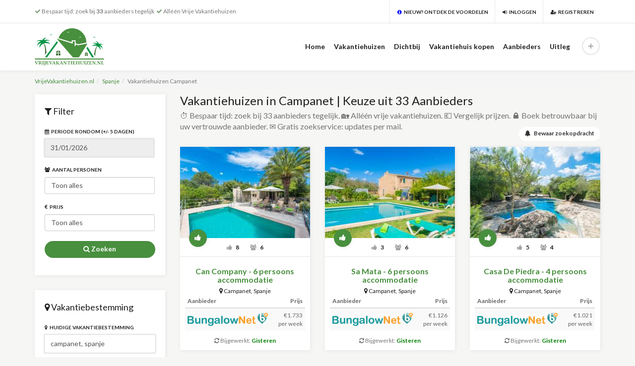

--- FILE ---
content_type: text/html; charset=utf-8
request_url: https://vrijevakantiehuizen.nl/spanje/campanet/
body_size: 17968
content:
<!DOCTYPE html><html lang="nl"><head itemscope itemtype="https://schema.org/WebSite"><meta charset="UTF-8"><meta http-equiv="X-UA-Compatible" content="IE=edge"><meta name="viewport" content="width=device-width, initial-scale=1.0"><link rel="manifest" href="/manifest.json?t=1768970340"><title>Vakantiehuizen in Campanet | Keuze uit 33 Aanbieders</title><meta name="description" content="⏱️ Bespaar tijd: zoek bij 33 aanbieders tegelijk. 🏡 Alléén vrije vakantiehuizen. 💶 Vergelijk prijzen. 🔒 Boek betrouwbaar bij uw vertrouwde aanbieder. ✉️ Gratis zoekservice: updates per mail."><meta name="robots" content="index, follow"><meta name="referrer" content="origin"><link rel="canonical" href="https://vrijevakantiehuizen.nl/spanje/campanet/" /><link itemprop="url" content="https://vrijevakantiehuizen.nl/spanje/campanet/" /><meta property="og:type" content="website" /><meta property="og:site_name" content="Vrijevakantiehuizen.nl" /><meta property="og:title" content="Vakantiehuizen in Campanet | Keuze uit 33 Aanbieders" /><meta property="og:url" content="https://vrijevakantiehuizen.nl/spanje/campanet/" /><meta property="og:image" content="https://vrijevakantiehuizen.nl/images/vrijevakantiehuizen.nl_vierkant.svg" /><meta property="og:description" content="⏱️ Bespaar tijd: zoek bij 33 aanbieders tegelijk. 🏡 Alléén vrije vakantiehuizen. 💶 Vergelijk prijzen. 🔒 Boek betrouwbaar bij uw vertrouwde aanbieder. ✉️ Gratis zoekservice: updates per mail." /><meta name="twitter:card" content="summary" /><meta name="twitter:site" content="@vvakantiehuizen" /><meta name="twitter:title" content="Vakantiehuizen in Campanet | Keuze uit 33 Aanbieders" /><meta name="twitter:image" content="https://vrijevakantiehuizen.nl/images/vrijevakantiehuizen.nl_vierkant.svg" /><meta name="klezzer-site-verification" content="xyU6eofEyvU%3D" /><meta name="twitter:description" content="⏱️ Bespaar tijd: zoek bij 33 aanbieders tegelijk. 🏡 Alléén vrije vakantiehuizen. 💶 Vergelijk prijzen. 🔒 Boek betrouwbaar bij uw vertrouwde aanbieder. ✉️ Gratis zoekservice: updates per mail." /><link rel="preconnect" href="https://stackpath.bootstrapcdn.com"><link href="https://stackpath.bootstrapcdn.com/font-awesome/4.7.0/css/font-awesome.min.css" rel="stylesheet" type="text/css"><link href="https://fonts.googleapis.com/css?family=Lato:400,300,700,900,400italic" rel="stylesheet" type="text/css"><link rel="stylesheet" href="/assets/fonts/elegant-fonts.min.css"type="text/css"><link rel="stylesheet" href="/assets/bootstrap/css/bootstrap.min.css" type="text/css"><link rel="stylesheet" href="/assets/css/owl.carousel.min.css" type="text/css"><link rel="stylesheet" href="/assets/css/style.min.css" type="text/css"><link rel="stylesheet" href="/css/style.css?t=1768970340" type="text/css"><script type="text/javascript" src="/js/js_renderblocking_2021-09-13.min.js"></script><script async src="https://www.googletagmanager.com/gtag/js?id=UA-7285525-25"></script><script>window.dataLayer = window.dataLayer || [];function gtag(){dataLayer.push(arguments);}gtag('js', new Date());gtag('config', 'UA-7285525-25', {'allow_enhanced_conversions':true});</script><script>var HTTP_ROOT = '/';</script><script>var URL = 'spanje/campanet/';</script><script>var OBJECT_STORE_URL = 'https://5bfcf3e771b04a779d0974259a0e788e.objectstore.eu';</script></head><body><script>var ajaxScroll = false;</script><div class="page-wrapper"><div id="page-header"><header><div class="container"><div class="secondary-nav"><div class="nav-trigger"><a data-toggle="collapse" href="#secondary-nav" aria-expanded="false" aria-controls="secondary-nav" aria-label="Social media"><i class="fa fa-user"></i></a></div><div id="secondary-nav" class="hidden-xs"><nav><div class="left opacity-60"><i class="fa fa-check"></i> Bespaar tijd: zoek bij <strong>33</strong> aanbieders tegelijk&nbsp; <i class="fa fa-check"></i> Alléén Vrije Vakantiehuizen</div><div class="right"><div class="element"><a href="/uitleg/" title="Nieuw? Lees hier hoe VrijeVakantiehuizen.nl werkt"><i class="fa fa-info-circle"></i>&nbsp; Nieuw? Ontdek de voordelen</a></div><div class="element"><a href="#tab-sign-in" data-toggle="modal" data-tab="true" data-target="#sign-in-register-modal"><i class="fa fa-sign-in"></i>&nbsp; Inloggen</a></div><div class="element"><a href="#tab-register" data-toggle="modal" data-tab="true" data-target="#sign-in-register-modal"><i class="fa fa-user-plus"></i>&nbsp; Registreren</a></div><div class="element"></div></div></nav></div></div></div><hr><div class="container"><div class="primary-nav"><div class="left"><a href="/" title="VrijeVakantiehuizen.nl" id="brand"><img src="/images/vrijevakantiehuizen.nl.svg" alt="VrijeVakantiehuizen.nl" style="height: 75px; margin: -25px 0px;"></a><a class="nav-trigger" data-toggle="collapse" href="#primary-nav" aria-expanded="false" aria-controls="primary-nav" aria-label="Menu"><i class="fa fa-navicon"></i></a></div><!--end left--><div class="right" ><nav id="primary-nav" class="hidden-xs"><ul><li><a href="/" title="VrijeVakantiehuizen.nl">Home</a></li><li><a href="/vakantiehuizen/?resetFilter" title="Zoeken in alléén Vrije Vakantiehuizen">Vakantiehuizen</a><ul class="child-nav"><li><a href="/vakantiehuizen/?resetFilter" title="Zoeken op locatie">Zoeken op locatie</a></li><li><a href="/zoeken/specifieke-datum/" title="Zoeken op specifieke datum">Zoeken op specifieke datum</a></li></ul></li><li><a href="#">Dichtbij</a><ul class="child-nav"><li><a href="/belgi%c3%ab/" title="Bekijk alle Vakantiehuizen in België.">Vakantiehuis België</a></li><li><a href="/duitsland/" title="Bekijk alle Vakantiehuizen in Duitsland.">Vakantiehuis Duitsland</a></li><li><a href="/nederland/" title="Bekijk alle Vakantiehuizen in Nederland.">Vakantiehuis Nederland</a></li></ul></li><li><a href="/vakantiehuis-kopen/" title="Vakantiehuis kopen">Vakantiehuis kopen</a></li><li><a href="/aanbieders/" title="33 Vakantiehuis Aanbieders">Aanbieders</a></li><li><a href="/uitleg/" title="Lees hier hoe VrijeVakantiehuizen.nl werkt">Uitleg</a></li><li class="submit"><a href="/uw-vakantiehuis-aansluiten/"><span>Voeg uw vakantiehuis toe én verhoog uw bezetting!</span><i data-toggle="tooltip" data-placement="bottom" title="Voeg uw vakantiehuis toe én verhoog uw bezetting!"><img src="/assets/img/plus.png" alt="Voeg uw vakantiehuis toe én verhoog uw bezetting!"></i></a></li></ul></nav></div></div></div></header></div><div id="page-content"><div class="container"><ol class="breadcrumb"><li><a href="/" title="Alle Vakantiehuizen">VrijeVakantiehuizen.nl</a></li><li><a href="/spanje/" title="Vakantiehuizen Spanje">Spanje</a></li><li class="active">Vakantiehuizen Campanet</li></ol><div class="row"><div class="main-content"><div class="col-md-3"><div class="sidebar"><div id="filter" class="box filter"><h4><i class="fa fa-filter"></i> Filter</h4><form class="labels-uppercase"><div class="input-daterange"><div class="form-group" style="display: inline-table; width:99%;"><label for="startDate"><i class="fa fa-calendar"></i>&nbsp; Periode rondom (+/- 5 dagen)</label><div id="datepicker"><input id="startDate" class="date form-control" type="text" name="start" value="31/01/2026" autocomplete="off" readonly data-hj-whitelist></div></div></div><div class="form-group-inline"><div class="form-group"><label for="personMin"><i class="fa fa-users"></i>&nbsp; Aantal personen</label><select class="form-control" id="personMin" name="minPerson" onchange="ajaxSearchProducts();"><option value="0">Toon alles</option><option value="2">2+ personen</option><option value="3">3+ personen</option><option value="4">4+ personen</option><option value="5">5+ personen</option><option value="6">6+ personen</option><option value="7">7+ personen</option><option value="8">8+ personen</option><option value="9">9+ personen</option><option value="10">10+ personen</option><option value="11">11+ personen</option><option value="12">12+ personen</option><option value="13">13+ personen</option><option value="14">14+ personen</option><option value="15">15+ personen</option><option value="16">16+ personen</option><option value="17">17+ personen</option><option value="18">18+ personen</option><option value="19">19+ personen</option><option value="20">20+ personen</option><option value="21">21+ personen</option><option value="22">22+ personen</option><option value="23">23+ personen</option><option value="24">24+ personen</option><option value="25">25+ personen</option><option value="30">30+ personen</option><option value="35">35+ personen</option><option value="40">40+ personen</option><option value="45">45+ personen</option><option value="50">50+ personen</option><option value="55">55+ personen</option><option value="60">60+ personen</option><option value="65">65+ personen</option><option value="70">70+ personen</option><option value="75">75+ personen</option><option value="80">80+ personen</option><option value="85">85+ personen</option><option value="90">90+ personen</option><option value="95">95+ personen</option><option value="100">100+ personen</option></select></div></div><div class="form-group-inline"><div class="form-group"><label for="priceMax"><i class="fa fa-euro"></i>&nbsp; Prijs</label><select class="form-control" id="priceMax" name="priceMax" onchange="ajaxSearchProducts();"><option value="250001" selected="true">Toon alles</option><option value="100">Tot € 100,-</option><option value="200">Tot € 200,-</option><option value="300">Tot € 300,-</option><option value="400">Tot € 400,-</option><option value="500">Tot € 500,-</option><option value="600">Tot € 600,-</option><option value="700">Tot € 700,-</option><option value="800">Tot € 800,-</option><option value="900">Tot € 900,-</option><option value="1000">Tot € 1.000,-</option><option value="1500">Tot € 1.500,-</option><option value="2000">Tot € 2.000,-</option><option value="2500">Tot € 2.500,-</option><option value="3000">Tot € 3.000,-</option><option value="3500">Tot € 3.500,-</option><option value="4000">Tot € 4.000,-</option><option value="4500">Tot € 4.500,-</option><option value="5000">Tot € 5.000,-</option><option value="10000">Tot € 10.000,-</option><option value="20000">Tot € 20.000,-</option><option value="30000">Tot € 30.000,-</option><option value="40000">Tot € 40.000,-</option><option value="50000">Tot € 50.000,-</option><option value="100000">Tot € 100.000,-</option><option value="150000">Tot € 150.000,-</option><option value="200000">Tot € 200.000,-</option><option value="250000">Tot € 250.000,-</option></select></div></div><div class="form-group center"><button type="button" onclick="ajaxSearchProducts(); $([document.documentElement, document.body]).animate({ scrollTop: $('#vakantiehuizen').offset().top }, 1000);" class="btn btn-primary btn-rounded form-control" style="margin-top: 5px;"><span class="fa fa-search"></span> Zoeken</button></div></form></div><div class="box filter" itemscope itemtype="https://schema.org/WebSite"><link itemprop="url" content="https://vrijevakantiehuizen.nl/spanje/campanet/" /><h4><i class="fa fa-map-marker"></i> Vakantiebestemming</h4><form id="form-filter" action="/vakantiehuizen/#vakantiehuizen" class="labels-uppercase" itemprop="potentialAction" itemscope itemtype="https://schema.org/SearchAction"><input type="hidden" id="lng" name="lng" value=""><input type="hidden" id="lat" name="lat" value=""><div class="form-group"><label for="form-filter-destination"><i class="fa fa-map-marker"></i>&nbsp; Huidige vakantiebestemming</label><div id="search" class="nowrap"><link itemprop="target" content="https://vrijevakantiehuizen.nl/vakantiehuizen/?q={q}"/><input id="searchQuery" class="form-control" type="text" name="q" onkeydown="return event.keyCode != 13;" itemprop="query-input" placeholder="Vul uw vakantiebestemming in" value="campanet, spanje" autocomplete="off" data-hj-whitelist /></div></div><div class="center"><input type="hidden" name="publisherID" id="publisherID" value="0" /><button type="submit" class="btn btn-primary btn-rounded form-control" style="margin-top: 5px;"><span class="fa fa-map-marker"></span> Wijzig bestemming</button></div></form><hr style="margin: 25px 0px;" /><h4>Plaatsen dichtbij Campanet</h4><ul class="list-unstyled"><li><a href="/spanje/moscari/" title="Moscari">Moscari</a> (<small class="text-muted">+2.4km)</small></li><li><a href="/spanje/buger/" title="Buger">Buger</a> (<small class="text-muted">+4.4km)</small></li><li><a href="/spanje/caimari/" title="Caimari">Caimari</a> (<small class="text-muted">+4.9km)</small></li><li><a href="/spanje/crestatx/" title="Crestatx">Crestatx</a> (<small class="text-muted">+5.3km)</small></li><li><a href="/spanje/sa+pobla/" title="Sa Pobla">Sa Pobla</a> (<small class="text-muted">+6.5km)</small></li><li><a href="/spanje/selva/" title="Selva">Selva</a> (<small class="text-muted">+7.1km)</small></li><li><a href="/spanje/mancor+de+la+vall/" title="Mancor De La Vall">Mancor De La Vall</a> (<small class="text-muted">+7.5km)</small></li><li><a href="/spanje/muro/" title="Muro">Muro</a> (<small class="text-muted">+8.9km)</small></li><li><a href="/spanje/biniamar/" title="Biniamar">Biniamar</a> (<small class="text-muted">+9.3km)</small></li></ul><a class="btn btn-default" href="/spanje/" title="Vakantiehuizen Spanje"><span class="glyphicon glyphicon-chevron-left"></span> Terug naar Spanje</a></div><div class="box filter"><h4><i class="fa fa-bell"></i> Zoekopdracht bewaren</h4>U ontvangt een e-mail zodra wij een nieuw vakantiehuis voor u gevonden hebben.<br /><a class="btn btn-default btn-rounded btn-framed form-control" href="#tab-register" data-toggle="modal" data-tab="true" data-target="#sign-in-register-modal" onclick="$('input[name=saveFilter]').val(1); $('#sign-in-register-modal-text').html('<p>Registreer om uw zoekdracht te bewaren. U ontvangt een e-mail zodra wij een nieuw vakantiehuis voor u gevonden hebben.</p><hr />'); gtag('event', 'click_register_filter');"><i class="fa fa-bell"></i> Bewaar zoekopdracht</a><hr style="margin: 15px 0px;" /><h4><i class="fa fa-share"></i>&nbsp; Deel zoekopdracht</h4>Met één klik op de link worden alle filters ingevuld!   <button class="btn btn-default btn-rounded btn-framed form-control" onclick="navigator.share({ title: 'Vakantiehuizen gevonden op VrijeVakantiehuizen.nl', text: 'Bekijk de vakantiehuizen die ik gevonden heb op VrijeVakantiehuizen.nl:', url: 'https://vrijevakantiehuizen.nl/spanje/campanet/?startDate=1769814000&searchQuery=campanet%2C+spanje&lng=&lat=&priceMax=250001&personMin=0&country=spanje&city=campanet&utm_source=share#vakantiehuizen' }); gtag('event', 'share');"><i class="fa fa-share"></i>&nbsp; Deel zoekopdracht</button><hr style="margin: 15px 0px;" /><h4><i class="fa fa-download"></i> Installeer onze App</h4>U zoekt met één klik<br />bij 33 aanbieders tegelijk:<br /><button class="btn btn-default btn-rounded btn-framed form-control" onclick="installPrompt.prompt(); gtag('event', 'install_app');"><i class="fa fa-download"></i> App Installeren</button><script>let installPrompt = null;window.addEventListener("beforeinstallprompt", (event) => {event.preventDefault();installPrompt = event;});</script><hr style="margin: 15px 0px;" /><h4><i class="fa fa-home"></i> Uw vakantiehuis aansluiten?</h4>Voeg uw vakantiehuis toe én verhoog uw bezetting!<a class="btn btn-default btn-rounded btn-framed form-control" href="/uw-vakantiehuis-aansluiten/" title="Voeg uw vakantiehuis toe én verhoog uw bezetting!"><i class="fa fa-home"></i> Vakantiehuis aansluiten</a></div></div></div><div class="col-md-9"><div class="main-content"><div class="title"><a class="btn btn-default btn-rounded btn-sm" href="#tab-register" data-toggle="modal" data-tab="true" data-target="#sign-in-register-modal" onclick="$('input[name=saveFilter]').val(1); $('#sign-in-register-modal-text').html('<p>Registreer om uw zoekdracht te bewaren. U ontvangt een e-mail zodra wij een nieuw vakantiehuis voor u gevonden hebben.</p><hr />'); gtag('event', 'click_register_filter');" style="position: absolute; top: 66px; right: 0;"><i class="fa fa-bell"></i> &nbsp; Bewaar zoekopdracht</a><h1>Vakantiehuizen in Campanet | Keuze uit 33 Aanbieders</h1><p style="margin: 5px 0 0 0; padding: 0;"> ⏱️ Bespaar tijd: zoek bij 33 aanbieders tegelijk. 🏡 Alléén vrije vakantiehuizen. 💶 Vergelijk prijzen. 🔒 Boek betrouwbaar bij uw vertrouwde aanbieder. ✉️ Gratis zoekservice: updates per mail.</p></div></div><div id="vakantiehuizen" class="row"><div class="col-md-4 col-sm-6" id="place_44045" itemscope itemtype="https://schema.org/VacationRental"><meta itemprop="additionalType" content="HolidayVillageRental"/><meta itemprop="identifier" content="vakantiehuis_44045"/><div class="item big equal-height" data-map-latitude="39.814267" data-map-longitude="2.990044" data-id="44045"><div class="item-wrapper" style="height: 100%;"><div class="image"><div class="mark-circle description" data-toggle="tooltip" data-placement="right" title="Welkom in dit geweldige landhuis voor 6 personen aan de rand van Campanet, met priv&eacute;zwembad en een prachtig uitzicht op de bergen. De landelijke constructie is omgeven door een magische omgeving dankzij het indrukwekkende landschap van pure berg en platteland."><i class="fa fa-question"></i></div><meta itemprop="description" content="Welkom in dit geweldige landhuis voor 6 personen aan de rand van Campanet, met priv&eacute;zwembad en een prachtig uitzicht op de bergen. De landelijke constructie is omgeven door een magische omgeving dankzij het indrukwekkende landschap van pure berg en platteland."><div class="mark-circle top" data-toggle="tooltip" data-placement="right" title="Door 8 bezoekers aanbevolen."><i class="fa fa-thumbs-up"></i></div><a href="/spanje/campanet/can+company/?id=26&productID=44045&startDate=1769814000&period=week"  title="Can Company" rel="nofollow" class="wrapper" target="_blank" onclick="gtag('event', 'affiliate_outclick', { 'page_path': '/spanje/campanet/can+company/?id=26&productID=44045&startDate=1769814000&period=week'}); window.uetq.push('event', 'page_view', { 'page_path': '/spanje/campanet/can+company/?id=26&productID=44045&startDate=1769814000&period=week' }); twq('event', 'tw-o0zqr-oihe9', { });"><div class="gallery"><div class="owl-first" style="background-image: url('https://img.vrijevakantiehuizen.nl/df16f8ff919b/can-company-7938.jpg'); "></div><meta itemprop="image" content="https://img.vrijevakantiehuizen.nl/df16f8ff919b/can-company-7938.jpg"><div class="owl-lazy" data-src="https://img.vrijevakantiehuizen.nl/df16f8ff919b/can-company-f0f8.jpg"></div><div class="owl-lazy" data-src="https://img.vrijevakantiehuizen.nl/df16f8ff919b/can-company-b138.jpg"></div></div></a><div class="owl-navigation"></div></div><div class="description"><div class="meta"><span title="Door 8 bezoekers aanbevolen."><i class="fa fa-thumbs-up"></i> 8</span><span title="Aantal personen"> <i class="fa fa-users"></i> 6</span></div><div id="address_44045" class="info"><a itemprop="url" href="/spanje/campanet/can+company/?id=26&productID=44045&startDate=1769814000&period=week" title="Can Company" target="_blank" rel="nofollow" onclick="gtag('event', 'affiliate_outclick', { 'page_path': '/spanje/campanet/can+company/?id=26&productID=44045&startDate=1769814000&period=week'}); window.uetq.push('event', 'page_view', { 'page_path': '/spanje/campanet/can+company/?id=26&productID=44045&startDate=1769814000&period=week' }); twq('event', 'tw-o0zqr-oihe9', { });"><h3 itemprop="name">Can Company - 6 persoons accommodatie</h3></a><figure class="location" itemprop="address" itemscope itemtype="https://schema.org/PostalAddress"><i class="fa fa-map-marker"></i> <span itemprop="addressLocality">Campanet</span>, <span itemprop="addressCountry">Spanje</span></figure><table class="table table-striped table-condensed pricingTable"><thead><tr><th>Aanbieder</th><th class="text-right">Prijs</th></tr></thead><tbody><tr onclick="gtag('event', 'affiliate_outclick', { 'page_path': '/spanje/campanet/can+company/?id=26&productID=44045&startDate=1769814000&period=week'}); window.uetq.push('event', 'page_view', { 'page_path': '/spanje/campanet/can+company/?id=26&productID=44045&startDate=1769814000&period=week' }); window.open('/spanje/campanet/can+company/?id=26&productID=44045&startDate=1769814000&period=week', '_blank');  twq('event', 'tw-o0zqr-oihe9', { });"><td class="text-left pricing-logo"><img src="/images/bungalow.net.png" alt="Bungalow.Net" loading="lazy"></td><td class="text-right" nowrap>€1.733<br />per week</td></tr></tbody></table><br /></div></div><div class="text-muted" style="position: absolute; width: 100%; bottom: 10px; text-align: center;"><small><i class="fa fa-refresh"></i> Bijgewerkt: <span style="color: green; font-weight: bold;">Gisteren</span></small></div><div class="map-item"><button class="btn btn-close" role="button" area-label="Sluiten"><i class="fa fa-close"></i></button><div class="map-wrapper"></div><span itemprop="geo" itemscope itemtype="https://schema.org/GeoCoordinates"><meta itemprop="latitude" content="39.814267" /><meta itemprop="longitude" content="2.990044" /></span></div></div></div></div><div class="col-md-4 col-sm-6" id="place_911638" itemscope itemtype="https://schema.org/VacationRental"><meta itemprop="additionalType" content="HolidayVillageRental"/><meta itemprop="identifier" content="vakantiehuis_911638"/><div class="item big equal-height" data-map-latitude="39.770590" data-map-longitude="2.992399" data-id="911638"><div class="item-wrapper" style="height: 100%;"><div class="image"><div class="mark-circle description" data-toggle="tooltip" data-placement="right" title="Welkom in deze prachtige villa voor 6 personen met een priv&eacute;zwembad. Het ligt aan de rand van Campanet, vlakbij het Tramuntana gebergte. De buitenruimte van dit huis is erg mooi. Het is omgeven door het landschap van de velden en de bergen."><i class="fa fa-question"></i></div><meta itemprop="description" content="Welkom in deze prachtige villa voor 6 personen met een priv&eacute;zwembad. Het ligt aan de rand van Campanet, vlakbij het Tramuntana gebergte. De buitenruimte van dit huis is erg mooi. Het is omgeven door het landschap van de velden en de bergen."><div class="mark-circle top" data-toggle="tooltip" data-placement="right" title="Door 3 bezoekers aanbevolen."><i class="fa fa-thumbs-up"></i></div><a href="/spanje/campanet/sa+mata/?id=26&productID=911638&startDate=1769814000&period=week"  title="Sa Mata" rel="nofollow" class="wrapper" target="_blank" onclick="gtag('event', 'affiliate_outclick', { 'page_path': '/spanje/campanet/sa+mata/?id=26&productID=911638&startDate=1769814000&period=week'}); window.uetq.push('event', 'page_view', { 'page_path': '/spanje/campanet/sa+mata/?id=26&productID=911638&startDate=1769814000&period=week' }); twq('event', 'tw-o0zqr-oihe9', { });"><div class="gallery"><div class="owl-first" style="background-image: url('https://img.vrijevakantiehuizen.nl/46225a1ab2a4/sa-mata-5f1f.jpg'); "></div><meta itemprop="image" content="https://img.vrijevakantiehuizen.nl/46225a1ab2a4/sa-mata-5f1f.jpg"><div class="owl-lazy" data-src="https://img.vrijevakantiehuizen.nl/46225a1ab2a4/sa-mata-0747.jpg"></div><div class="owl-lazy" data-src="https://img.vrijevakantiehuizen.nl/46225a1ab2a4/sa-mata-392b.jpg"></div></div></a><div class="owl-navigation"></div></div><div class="description"><div class="meta"><span title="Door 3 bezoekers aanbevolen."><i class="fa fa-thumbs-up"></i> 3</span><span title="Aantal personen"> <i class="fa fa-users"></i> 6</span></div><div id="address_911638" class="info"><a itemprop="url" href="/spanje/campanet/sa+mata/?id=26&productID=911638&startDate=1769814000&period=week" title="Sa Mata" target="_blank" rel="nofollow" onclick="gtag('event', 'affiliate_outclick', { 'page_path': '/spanje/campanet/sa+mata/?id=26&productID=911638&startDate=1769814000&period=week'}); window.uetq.push('event', 'page_view', { 'page_path': '/spanje/campanet/sa+mata/?id=26&productID=911638&startDate=1769814000&period=week' }); twq('event', 'tw-o0zqr-oihe9', { });"><h3 itemprop="name">Sa Mata - 6 persoons accommodatie</h3></a><figure class="location" itemprop="address" itemscope itemtype="https://schema.org/PostalAddress"><i class="fa fa-map-marker"></i> <span itemprop="addressLocality">Campanet</span>, <span itemprop="addressCountry">Spanje</span></figure><table class="table table-striped table-condensed pricingTable"><thead><tr><th>Aanbieder</th><th class="text-right">Prijs</th></tr></thead><tbody><tr onclick="gtag('event', 'affiliate_outclick', { 'page_path': '/spanje/campanet/sa+mata/?id=26&productID=911638&startDate=1769814000&period=week'}); window.uetq.push('event', 'page_view', { 'page_path': '/spanje/campanet/sa+mata/?id=26&productID=911638&startDate=1769814000&period=week' }); window.open('/spanje/campanet/sa+mata/?id=26&productID=911638&startDate=1769814000&period=week', '_blank');  twq('event', 'tw-o0zqr-oihe9', { });"><td class="text-left pricing-logo"><img src="/images/bungalow.net.png" alt="Bungalow.Net" loading="lazy"></td><td class="text-right" nowrap>€1.126<br />per week</td></tr></tbody></table><br /></div></div><div class="text-muted" style="position: absolute; width: 100%; bottom: 10px; text-align: center;"><small><i class="fa fa-refresh"></i> Bijgewerkt: <span style="color: green; font-weight: bold;">Gisteren</span></small></div><div class="map-item"><button class="btn btn-close" role="button" area-label="Sluiten"><i class="fa fa-close"></i></button><div class="map-wrapper"></div><span itemprop="geo" itemscope itemtype="https://schema.org/GeoCoordinates"><meta itemprop="latitude" content="39.770590" /><meta itemprop="longitude" content="2.992399" /></span></div></div></div></div><div class="col-md-4 col-sm-6" id="place_917690" itemscope itemtype="https://schema.org/VacationRental"><meta itemprop="additionalType" content="HolidayVillageRental"/><meta itemprop="identifier" content="vakantiehuis_917690"/><div class="item big equal-height" data-map-latitude="39.814276" data-map-longitude="2.991999" data-id="917690"><div class="item-wrapper" style="height: 100%;"><div class="image"><div class="mark-circle description" data-toggle="tooltip" data-placement="right" title="Met capaciteit voor maximaal vier gasten en omgeven door een klein, romantisch bos, is dit charmante gelijkvloerse huis aan de rand van Campanet het perfecte toevluchtsoord voor wie op zoek is naar rust, privacy en ontkoppeling. De buitenkant van het pand is eenvoudigweg betoverend."><i class="fa fa-question"></i></div><meta itemprop="description" content="Met capaciteit voor maximaal vier gasten en omgeven door een klein, romantisch bos, is dit charmante gelijkvloerse huis aan de rand van Campanet het perfecte toevluchtsoord voor wie op zoek is naar rust, privacy en ontkoppeling. De buitenkant van het pand is eenvoudigweg betoverend."><div class="mark-circle top" data-toggle="tooltip" data-placement="right" title="Door 5 bezoekers aanbevolen."><i class="fa fa-thumbs-up"></i></div><a href="/spanje/campanet/casa+de+piedra/?id=26&productID=917690&startDate=1769814000&period=week"  title="Casa De Piedra" rel="nofollow" class="wrapper" target="_blank" onclick="gtag('event', 'affiliate_outclick', { 'page_path': '/spanje/campanet/casa+de+piedra/?id=26&productID=917690&startDate=1769814000&period=week'}); window.uetq.push('event', 'page_view', { 'page_path': '/spanje/campanet/casa+de+piedra/?id=26&productID=917690&startDate=1769814000&period=week' }); twq('event', 'tw-o0zqr-oihe9', { });"><div class="gallery"><div class="owl-first" style="background-image: url('https://img.vrijevakantiehuizen.nl/42710ce58366/casa-de-piedra-a8b8.jpg'); "></div><meta itemprop="image" content="https://img.vrijevakantiehuizen.nl/42710ce58366/casa-de-piedra-a8b8.jpg"><div class="owl-lazy" data-src="https://img.vrijevakantiehuizen.nl/42710ce58366/casa-de-piedra-6e2c.jpg"></div><div class="owl-lazy" data-src="https://img.vrijevakantiehuizen.nl/42710ce58366/casa-de-piedra-52a4.jpg"></div></div></a><div class="owl-navigation"></div></div><div class="description"><div class="meta"><span title="Door 5 bezoekers aanbevolen."><i class="fa fa-thumbs-up"></i> 5</span><span title="Aantal personen"> <i class="fa fa-users"></i> 4</span></div><div id="address_917690" class="info"><a itemprop="url" href="/spanje/campanet/casa+de+piedra/?id=26&productID=917690&startDate=1769814000&period=week" title="Casa De Piedra" target="_blank" rel="nofollow" onclick="gtag('event', 'affiliate_outclick', { 'page_path': '/spanje/campanet/casa+de+piedra/?id=26&productID=917690&startDate=1769814000&period=week'}); window.uetq.push('event', 'page_view', { 'page_path': '/spanje/campanet/casa+de+piedra/?id=26&productID=917690&startDate=1769814000&period=week' }); twq('event', 'tw-o0zqr-oihe9', { });"><h3 itemprop="name">Casa De Piedra - 4 persoons accommodatie</h3></a><figure class="location" itemprop="address" itemscope itemtype="https://schema.org/PostalAddress"><i class="fa fa-map-marker"></i> <span itemprop="addressLocality">Campanet</span>, <span itemprop="addressCountry">Spanje</span></figure><table class="table table-striped table-condensed pricingTable"><thead><tr><th>Aanbieder</th><th class="text-right">Prijs</th></tr></thead><tbody><tr onclick="gtag('event', 'affiliate_outclick', { 'page_path': '/spanje/campanet/casa+de+piedra/?id=26&productID=917690&startDate=1769814000&period=week'}); window.uetq.push('event', 'page_view', { 'page_path': '/spanje/campanet/casa+de+piedra/?id=26&productID=917690&startDate=1769814000&period=week' }); window.open('/spanje/campanet/casa+de+piedra/?id=26&productID=917690&startDate=1769814000&period=week', '_blank');  twq('event', 'tw-o0zqr-oihe9', { });"><td class="text-left pricing-logo"><img src="/images/bungalow.net.png" alt="Bungalow.Net" loading="lazy"></td><td class="text-right" nowrap>€1.021<br />per week</td></tr></tbody></table><br /></div></div><div class="text-muted" style="position: absolute; width: 100%; bottom: 10px; text-align: center;"><small><i class="fa fa-refresh"></i> Bijgewerkt: <span style="color: green; font-weight: bold;">Gisteren</span></small></div><div class="map-item"><button class="btn btn-close" role="button" area-label="Sluiten"><i class="fa fa-close"></i></button><div class="map-wrapper"></div><span itemprop="geo" itemscope itemtype="https://schema.org/GeoCoordinates"><meta itemprop="latitude" content="39.814276" /><meta itemprop="longitude" content="2.991999" /></span></div></div></div></div><div class="col-md-4 col-sm-6" id="place_43434" itemscope itemtype="https://schema.org/VacationRental"><meta itemprop="additionalType" content="HolidayVillageRental"/><meta itemprop="identifier" content="vakantiehuis_43434"/><div class="item big equal-height" data-map-latitude="39.777029" data-map-longitude="2.962967" data-id="43434"><div class="item-wrapper" style="height: 100%;"><div class="image"><div class="mark-circle description" data-toggle="tooltip" data-placement="right" title="Gezellig dorpshuis in het prachtige stadje Campanet, aan de voet van het Tramuntana-gebergte, met een capaciteit van 6 personen."><i class="fa fa-question"></i></div><meta itemprop="description" content="Gezellig dorpshuis in het prachtige stadje Campanet, aan de voet van het Tramuntana-gebergte, met een capaciteit van 6 personen."><div class="mark-circle top" data-toggle="tooltip" data-placement="right" title="Door 6 bezoekers aanbevolen."><i class="fa fa-thumbs-up"></i></div><a href="/spanje/campanet/es+pujols/?id=26&productID=43434&startDate=1769814000&period=week"  title="Es Pujols" rel="nofollow" class="wrapper" target="_blank" onclick="gtag('event', 'affiliate_outclick', { 'page_path': '/spanje/campanet/es+pujols/?id=26&productID=43434&startDate=1769814000&period=week'}); window.uetq.push('event', 'page_view', { 'page_path': '/spanje/campanet/es+pujols/?id=26&productID=43434&startDate=1769814000&period=week' }); twq('event', 'tw-o0zqr-oihe9', { });"><div class="gallery"><div class="owl-first" style="background-image: url('https://img.vrijevakantiehuizen.nl/bc5bee05a906/es-pujols-7f7e.jpg'); "></div><meta itemprop="image" content="https://img.vrijevakantiehuizen.nl/bc5bee05a906/es-pujols-7f7e.jpg"><div class="owl-lazy" data-src="https://img.vrijevakantiehuizen.nl/bc5bee05a906/es-pujols-0380.jpg"></div><div class="owl-lazy" data-src="https://img.vrijevakantiehuizen.nl/bc5bee05a906/es-pujols-4385.jpg"></div></div></a><div class="owl-navigation"></div></div><div class="description"><div class="meta"><span title="Door 6 bezoekers aanbevolen."><i class="fa fa-thumbs-up"></i> 6</span><span title="Aantal personen"> <i class="fa fa-users"></i> 6</span></div><div id="address_43434" class="info"><a itemprop="url" href="/spanje/campanet/es+pujols/?id=26&productID=43434&startDate=1769814000&period=week" title="Es Pujols" target="_blank" rel="nofollow" onclick="gtag('event', 'affiliate_outclick', { 'page_path': '/spanje/campanet/es+pujols/?id=26&productID=43434&startDate=1769814000&period=week'}); window.uetq.push('event', 'page_view', { 'page_path': '/spanje/campanet/es+pujols/?id=26&productID=43434&startDate=1769814000&period=week' }); twq('event', 'tw-o0zqr-oihe9', { });"><h3 itemprop="name">Es Pujols - 6 persoons accommodatie</h3></a><figure class="location" itemprop="address" itemscope itemtype="https://schema.org/PostalAddress"><i class="fa fa-map-marker"></i> <span itemprop="addressLocality">Campanet</span>, <span itemprop="addressCountry">Spanje</span></figure><table class="table table-striped table-condensed pricingTable"><thead><tr><th>Aanbieder</th><th class="text-right">Prijs</th></tr></thead><tbody><tr onclick="gtag('event', 'affiliate_outclick', { 'page_path': '/spanje/campanet/es+pujols/?id=26&productID=43434&startDate=1769814000&period=week'}); window.uetq.push('event', 'page_view', { 'page_path': '/spanje/campanet/es+pujols/?id=26&productID=43434&startDate=1769814000&period=week' }); window.open('/spanje/campanet/es+pujols/?id=26&productID=43434&startDate=1769814000&period=week', '_blank');  twq('event', 'tw-o0zqr-oihe9', { });"><td class="text-left pricing-logo"><img src="/images/bungalow.net.png" alt="Bungalow.Net" loading="lazy"></td><td class="text-right" nowrap>€1.427<br />per week</td></tr></tbody></table><br /></div></div><div class="text-muted" style="position: absolute; width: 100%; bottom: 10px; text-align: center;"><small><i class="fa fa-refresh"></i> Bijgewerkt: <span style="color: green; font-weight: bold;">Gisteren</span></small></div><div class="map-item"><button class="btn btn-close" role="button" area-label="Sluiten"><i class="fa fa-close"></i></button><div class="map-wrapper"></div><span itemprop="geo" itemscope itemtype="https://schema.org/GeoCoordinates"><meta itemprop="latitude" content="39.777029" /><meta itemprop="longitude" content="2.962967" /></span></div></div></div></div><div class="col-md-4 col-sm-6" id="place_1039707" itemscope itemtype="https://schema.org/VacationRental"><meta itemprop="additionalType" content="HolidayVillageRental"/><meta itemprop="identifier" content="vakantiehuis_1039707"/><div class="item big equal-height" data-map-latitude="39.743101" data-map-longitude="2.991271" data-id="1039707"><div class="item-wrapper" style="height: 100%;"><div class="image"><div class="mark-circle description" data-toggle="tooltip" data-placement="right" title="Deze fantastische villa gelegen aan de rand van B&uacute;ger verwelkomt 6 gasten. Buiten deze geweldige woning vindt u een groot chloorzwembad met afmetingen van 12m x 6m en een diepte van 1,10m tot 2,20m. De kleintjes kunnen naar hartelust rennen en spelen dankzij de grote tuin van 50m2."><i class="fa fa-question"></i></div><meta itemprop="description" content="Deze fantastische villa gelegen aan de rand van B&uacute;ger verwelkomt 6 gasten. Buiten deze geweldige woning vindt u een groot chloorzwembad met afmetingen van 12m x 6m en een diepte van 1,10m tot 2,20m. De kleintjes kunnen naar hartelust rennen en spelen dankzij de grote tuin van 50m2."><div class="mark-circle top" data-toggle="tooltip" data-placement="right" title="Door 15 bezoekers aanbevolen."><i class="fa fa-thumbs-up"></i></div><a href="/spanje/buger/finca+aria/?id=26&productID=1039707&startDate=1769814000&period=week"  title="Finca Aria" rel="nofollow" class="wrapper" target="_blank" onclick="gtag('event', 'affiliate_outclick', { 'page_path': '/spanje/buger/finca+aria/?id=26&productID=1039707&startDate=1769814000&period=week'}); window.uetq.push('event', 'page_view', { 'page_path': '/spanje/buger/finca+aria/?id=26&productID=1039707&startDate=1769814000&period=week' }); twq('event', 'tw-o0zqr-oihe9', { });"><div class="gallery"><div class="owl-first" style="background-image: url('https://img.vrijevakantiehuizen.nl/44ea5438f185/finca-aria-8081.jpg'); "></div><meta itemprop="image" content="https://img.vrijevakantiehuizen.nl/44ea5438f185/finca-aria-8081.jpg"><div class="owl-lazy" data-src="https://img.vrijevakantiehuizen.nl/44ea5438f185/finca-aria-980e.jpg"></div><div class="owl-lazy" data-src="https://img.vrijevakantiehuizen.nl/44ea5438f185/finca-aria-0303.jpg"></div></div></a><div class="owl-navigation"></div></div><div class="description"><div class="meta"><span title="Door 15 bezoekers aanbevolen."><i class="fa fa-thumbs-up"></i> 15</span><span title="Aantal personen"> <i class="fa fa-users"></i> 6</span></div><div id="address_1039707" class="info"><a itemprop="url" href="/spanje/buger/finca+aria/?id=26&productID=1039707&startDate=1769814000&period=week" title="Finca Aria" target="_blank" rel="nofollow" onclick="gtag('event', 'affiliate_outclick', { 'page_path': '/spanje/buger/finca+aria/?id=26&productID=1039707&startDate=1769814000&period=week'}); window.uetq.push('event', 'page_view', { 'page_path': '/spanje/buger/finca+aria/?id=26&productID=1039707&startDate=1769814000&period=week' }); twq('event', 'tw-o0zqr-oihe9', { });"><h3 itemprop="name">Finca Aria - 6 persoons accommodatie</h3></a><figure class="location" itemprop="address" itemscope itemtype="https://schema.org/PostalAddress"><i class="fa fa-map-marker"></i>&nbsp; <a href="/spanje/buger/" title="Buger, Spanje"><span itemprop="addressLocality">Buger</span>, <span itemprop="addressCountry">Spanje</span></a> <span class="text-muted">(+4.4km)</span></figure><table class="table table-striped table-condensed pricingTable"><thead><tr><th>Aanbieder</th><th class="text-right">Prijs</th></tr></thead><tbody><tr onclick="gtag('event', 'affiliate_outclick', { 'page_path': '/spanje/buger/finca+aria/?id=26&productID=1039707&startDate=1769814000&period=week'}); window.uetq.push('event', 'page_view', { 'page_path': '/spanje/buger/finca+aria/?id=26&productID=1039707&startDate=1769814000&period=week' }); window.open('/spanje/buger/finca+aria/?id=26&productID=1039707&startDate=1769814000&period=week', '_blank');  twq('event', 'tw-o0zqr-oihe9', { });"><td class="text-left pricing-logo"><img src="/images/bungalow.net.png" alt="Bungalow.Net" loading="lazy"></td><td class="text-right" nowrap>€3.028<br />per week</td></tr></tbody></table><br /></div></div><div class="text-muted" style="position: absolute; width: 100%; bottom: 10px; text-align: center;"><small><i class="fa fa-refresh"></i> Bijgewerkt: <span style="color: green; font-weight: bold;">Gisteren</span></small></div><div class="map-item"><button class="btn btn-close" role="button" area-label="Sluiten"><i class="fa fa-close"></i></button><div class="map-wrapper"></div><span itemprop="geo" itemscope itemtype="https://schema.org/GeoCoordinates"><meta itemprop="latitude" content="39.743101" /><meta itemprop="longitude" content="2.991271" /></span></div></div></div></div><div class="col-md-4 col-sm-6" id="place_991650" itemscope itemtype="https://schema.org/VacationRental"><meta itemprop="additionalType" content="HolidayVillageRental"/><meta itemprop="identifier" content="vakantiehuis_991650"/><div class="item big equal-height" data-map-latitude="39.747890" data-map-longitude="2.991841" data-id="991650"><div class="item-wrapper" style="height: 100%;"><div class="image"><div class="mark-circle description" data-toggle="tooltip" data-placement="right" title="Welkom in dit fantastische landhuis met priv&eacute;zwembad en een typische Mallorcaanse stenen gevel, gelegen in de buurt van B&uacute;ger. Ideaal voor maximaal 8 gasten. Het huis beschikt over een betoverende buitenruimte."><i class="fa fa-question"></i></div><meta itemprop="description" content="Welkom in dit fantastische landhuis met priv&eacute;zwembad en een typische Mallorcaanse stenen gevel, gelegen in de buurt van B&uacute;ger. Ideaal voor maximaal 8 gasten. Het huis beschikt over een betoverende buitenruimte."><div class="mark-circle top" data-toggle="tooltip" data-placement="right" title="Door 27 bezoekers aanbevolen."><i class="fa fa-thumbs-up"></i></div><a href="/spanje/buger/son+catxo/?id=26&productID=991650&startDate=1769814000&period=week"  title="Son Catxo" rel="nofollow" class="wrapper" target="_blank" onclick="gtag('event', 'affiliate_outclick', { 'page_path': '/spanje/buger/son+catxo/?id=26&productID=991650&startDate=1769814000&period=week'}); window.uetq.push('event', 'page_view', { 'page_path': '/spanje/buger/son+catxo/?id=26&productID=991650&startDate=1769814000&period=week' }); twq('event', 'tw-o0zqr-oihe9', { });"><div class="gallery"><div class="owl-first" style="background-image: url('https://img.vrijevakantiehuizen.nl/c41beb3a3c1f/son-catxo-2f9f.jpg'); "></div><meta itemprop="image" content="https://img.vrijevakantiehuizen.nl/c41beb3a3c1f/son-catxo-2f9f.jpg"><div class="owl-lazy" data-src="https://img.vrijevakantiehuizen.nl/c41beb3a3c1f/son-catxo-dd3f.jpg"></div><div class="owl-lazy" data-src="https://img.vrijevakantiehuizen.nl/c41beb3a3c1f/son-catxo-d893.jpg"></div></div></a><div class="owl-navigation"></div></div><div class="description"><div class="meta"><span title="Door 27 bezoekers aanbevolen."><i class="fa fa-thumbs-up"></i> 27</span><span title="Aantal personen"> <i class="fa fa-users"></i> 8</span></div><div id="address_991650" class="info"><a itemprop="url" href="/spanje/buger/son+catxo/?id=26&productID=991650&startDate=1769814000&period=week" title="Son Catxo" target="_blank" rel="nofollow" onclick="gtag('event', 'affiliate_outclick', { 'page_path': '/spanje/buger/son+catxo/?id=26&productID=991650&startDate=1769814000&period=week'}); window.uetq.push('event', 'page_view', { 'page_path': '/spanje/buger/son+catxo/?id=26&productID=991650&startDate=1769814000&period=week' }); twq('event', 'tw-o0zqr-oihe9', { });"><h3 itemprop="name">Son Catxo - 8 persoons accommodatie</h3></a><figure class="location" itemprop="address" itemscope itemtype="https://schema.org/PostalAddress"><i class="fa fa-map-marker"></i>&nbsp; <a href="/spanje/buger/" title="Buger, Spanje"><span itemprop="addressLocality">Buger</span>, <span itemprop="addressCountry">Spanje</span></a> <span class="text-muted">(+4.0km)</span></figure><table class="table table-striped table-condensed pricingTable"><thead><tr><th>Aanbieder</th><th class="text-right">Prijs</th></tr></thead><tbody><tr onclick="gtag('event', 'affiliate_outclick', { 'page_path': '/spanje/buger/son+catxo/?id=26&productID=991650&startDate=1769814000&period=week'}); window.uetq.push('event', 'page_view', { 'page_path': '/spanje/buger/son+catxo/?id=26&productID=991650&startDate=1769814000&period=week' }); window.open('/spanje/buger/son+catxo/?id=26&productID=991650&startDate=1769814000&period=week', '_blank');  twq('event', 'tw-o0zqr-oihe9', { });"><td class="text-left pricing-logo"><img src="/images/bungalow.net.png" alt="Bungalow.Net" loading="lazy"></td><td class="text-right" nowrap>€4.297<br />per week</td></tr></tbody></table><br /></div></div><div class="text-muted" style="position: absolute; width: 100%; bottom: 10px; text-align: center;"><small><i class="fa fa-refresh"></i> Bijgewerkt: <span style="color: green; font-weight: bold;">Vandaag</span></small></div><div class="map-item"><button class="btn btn-close" role="button" area-label="Sluiten"><i class="fa fa-close"></i></button><div class="map-wrapper"></div><span itemprop="geo" itemscope itemtype="https://schema.org/GeoCoordinates"><meta itemprop="latitude" content="39.747890" /><meta itemprop="longitude" content="2.991841" /></span></div></div></div></div><div class="col-md-4 col-sm-6" id="place_42738" itemscope itemtype="https://schema.org/VacationRental"><meta itemprop="additionalType" content="HolidayVillageRental"/><meta itemprop="identifier" content="vakantiehuis_42738"/><div class="item big equal-height" data-map-latitude="39.747700" data-map-longitude="2.999840" data-id="42738"><div class="item-wrapper" style="height: 100%;"><div class="image"><div class="mark-circle description" data-toggle="tooltip" data-placement="right" title="Deze accommodatie met een groot zwembad ligt in het rustige gedeelte van het centrum ten noorden van Mallorca, in B&uacute;ger. Het biedt accommodatie voor 6 tot 8 personen. Het chloorbad is enorm en heeft een afmeting van 16m x 8m en een diepte van 0,7m tot 2,2m."><i class="fa fa-question"></i></div><meta itemprop="description" content="Deze accommodatie met een groot zwembad ligt in het rustige gedeelte van het centrum ten noorden van Mallorca, in B&uacute;ger. Het biedt accommodatie voor 6 tot 8 personen. Het chloorbad is enorm en heeft een afmeting van 16m x 8m en een diepte van 0,7m tot 2,2m."><div class="mark-circle top" data-toggle="tooltip" data-placement="right" title="Door 6 bezoekers aanbevolen."><i class="fa fa-thumbs-up"></i></div><a href="/spanje/buger/ca%27n+berguins/?id=26&productID=42738&startDate=1769814000&period=week"  title="Ca'n Berguins" rel="nofollow" class="wrapper" target="_blank" onclick="gtag('event', 'affiliate_outclick', { 'page_path': '/spanje/buger/ca%27n+berguins/?id=26&productID=42738&startDate=1769814000&period=week'}); window.uetq.push('event', 'page_view', { 'page_path': '/spanje/buger/ca%27n+berguins/?id=26&productID=42738&startDate=1769814000&period=week' }); twq('event', 'tw-o0zqr-oihe9', { });"><div class="gallery"><div class="owl-first" style="background-image: url('https://img.vrijevakantiehuizen.nl/5d9aead7e72c/ca-n-berguins-0fa4.jpg'); "></div><meta itemprop="image" content="https://img.vrijevakantiehuizen.nl/5d9aead7e72c/ca-n-berguins-0fa4.jpg"><div class="owl-lazy" data-src="https://img.vrijevakantiehuizen.nl/5d9aead7e72c/ca-n-berguins-1f0e.jpg"></div><div class="owl-lazy" data-src="https://img.vrijevakantiehuizen.nl/5d9aead7e72c/ca-n-berguins-dabb.jpg"></div></div></a><div class="owl-navigation"></div></div><div class="description"><div class="meta"><span title="Door 6 bezoekers aanbevolen."><i class="fa fa-thumbs-up"></i> 6</span><span title="Aantal personen"> <i class="fa fa-users"></i> 6</span></div><div id="address_42738" class="info"><a itemprop="url" href="/spanje/buger/ca%27n+berguins/?id=26&productID=42738&startDate=1769814000&period=week" title="Ca'n Berguins" target="_blank" rel="nofollow" onclick="gtag('event', 'affiliate_outclick', { 'page_path': '/spanje/buger/ca%27n+berguins/?id=26&productID=42738&startDate=1769814000&period=week'}); window.uetq.push('event', 'page_view', { 'page_path': '/spanje/buger/ca%27n+berguins/?id=26&productID=42738&startDate=1769814000&period=week' }); twq('event', 'tw-o0zqr-oihe9', { });"><h3 itemprop="name">Ca'n Berguins - 6 persoons accommodatie</h3></a><figure class="location" itemprop="address" itemscope itemtype="https://schema.org/PostalAddress"><i class="fa fa-map-marker"></i>&nbsp; <a href="/spanje/buger/" title="Buger, Spanje"><span itemprop="addressLocality">Buger</span>, <span itemprop="addressCountry">Spanje</span></a> <span class="text-muted">(+4.4km)</span></figure><table class="table table-striped table-condensed pricingTable"><thead><tr><th>Aanbieder</th><th class="text-right">Prijs</th></tr></thead><tbody><tr onclick="gtag('event', 'affiliate_outclick', { 'page_path': '/spanje/buger/ca%27n+berguins/?id=26&productID=42738&startDate=1769814000&period=week'}); window.uetq.push('event', 'page_view', { 'page_path': '/spanje/buger/ca%27n+berguins/?id=26&productID=42738&startDate=1769814000&period=week' }); window.open('/spanje/buger/ca%27n+berguins/?id=26&productID=42738&startDate=1769814000&period=week', '_blank');  twq('event', 'tw-o0zqr-oihe9', { });"><td class="text-left pricing-logo"><img src="/images/bungalow.net.png" alt="Bungalow.Net" loading="lazy"></td><td class="text-right" nowrap>€1.623<br />per week</td></tr></tbody></table><br /></div></div><div class="text-muted" style="position: absolute; width: 100%; bottom: 10px; text-align: center;"><small><i class="fa fa-refresh"></i> Bijgewerkt: <span style="color: green; font-weight: bold;">Gisteren</span></small></div><div class="map-item"><button class="btn btn-close" role="button" area-label="Sluiten"><i class="fa fa-close"></i></button><div class="map-wrapper"></div><span itemprop="geo" itemscope itemtype="https://schema.org/GeoCoordinates"><meta itemprop="latitude" content="39.747700" /><meta itemprop="longitude" content="2.999840" /></span></div></div></div></div><div class="col-md-4 col-sm-6" id="place_42957" itemscope itemtype="https://schema.org/VacationRental"><meta itemprop="additionalType" content="HolidayVillageRental"/><meta itemprop="identifier" content="vakantiehuis_42957"/><div class="item big equal-height" data-map-latitude="39.754600" data-map-longitude="2.915940" data-id="42957"><div class="item-wrapper" style="height: 100%;"><div class="image"><div class="mark-circle description" data-toggle="tooltip" data-placement="right" title="Klein, idyllisch landhuis in Selva met priv&eacute; zwembad en uitzicht op de bergen, voor 2 personen. Het zwembad van 7,5m x 4,5m heeft zout water en een diepte van 1,5 tot 2m. Op het terras kunt u rusten in de mediterrane zonneschijn op een van de ligstoelen, omringd door amandelbomen."><i class="fa fa-question"></i></div><meta itemprop="description" content="Klein, idyllisch landhuis in Selva met priv&eacute; zwembad en uitzicht op de bergen, voor 2 personen. Het zwembad van 7,5m x 4,5m heeft zout water en een diepte van 1,5 tot 2m. Op het terras kunt u rusten in de mediterrane zonneschijn op een van de ligstoelen, omringd door amandelbomen."><div class="mark-circle top" data-toggle="tooltip" data-placement="right" title="Door 20 bezoekers aanbevolen."><i class="fa fa-thumbs-up"></i></div><a href="/spanje/selva/ses+planes+%28ca+na+faustina%29/?id=26&productID=42957&startDate=1769814000&period=week"  title="Ses Planes (Ca Na Faustina)" rel="nofollow" class="wrapper" target="_blank" onclick="gtag('event', 'affiliate_outclick', { 'page_path': '/spanje/selva/ses+planes+%28ca+na+faustina%29/?id=26&productID=42957&startDate=1769814000&period=week'}); window.uetq.push('event', 'page_view', { 'page_path': '/spanje/selva/ses+planes+%28ca+na+faustina%29/?id=26&productID=42957&startDate=1769814000&period=week' }); twq('event', 'tw-o0zqr-oihe9', { });"><div class="gallery"><div class="owl-first" style="background-image: url('https://img.vrijevakantiehuizen.nl/f4989971087c/ses-planes-ca-na-faustina--5dcf.jpg'); "></div><meta itemprop="image" content="https://img.vrijevakantiehuizen.nl/f4989971087c/ses-planes-ca-na-faustina--5dcf.jpg"><div class="owl-lazy" data-src="https://img.vrijevakantiehuizen.nl/f4989971087c/ses-planes-ca-na-faustina--fefc.jpg"></div><div class="owl-lazy" data-src="https://img.vrijevakantiehuizen.nl/f4989971087c/ses-planes-ca-na-faustina--c080.jpg"></div></div></a><div class="owl-navigation"></div></div><div class="description"><div class="meta"><span title="Door 20 bezoekers aanbevolen."><i class="fa fa-thumbs-up"></i> 20</span><span title="Aantal personen"> <i class="fa fa-users"></i> 2</span></div><div id="address_42957" class="info"><a itemprop="url" href="/spanje/selva/ses+planes+%28ca+na+faustina%29/?id=26&productID=42957&startDate=1769814000&period=week" title="Ses Planes (Ca Na Faustina)" target="_blank" rel="nofollow" onclick="gtag('event', 'affiliate_outclick', { 'page_path': '/spanje/selva/ses+planes+%28ca+na+faustina%29/?id=26&productID=42957&startDate=1769814000&period=week'}); window.uetq.push('event', 'page_view', { 'page_path': '/spanje/selva/ses+planes+%28ca+na+faustina%29/?id=26&productID=42957&startDate=1769814000&period=week' }); twq('event', 'tw-o0zqr-oihe9', { });"><h3 itemprop="name">Ses Planes (Ca Na Faustina) - 2 persoons accommodatie</h3></a><figure class="location" itemprop="address" itemscope itemtype="https://schema.org/PostalAddress"><i class="fa fa-map-marker"></i>&nbsp; <a href="/spanje/selva/" title="Selva, Spanje"><span itemprop="addressLocality">Selva</span>, <span itemprop="addressCountry">Spanje</span></a> <span class="text-muted">(+4.7km)</span></figure><table class="table table-striped table-condensed pricingTable"><thead><tr><th>Aanbieder</th><th class="text-right">Prijs</th></tr></thead><tbody><tr onclick="gtag('event', 'affiliate_outclick', { 'page_path': '/spanje/selva/ses+planes+%28ca+na+faustina%29/?id=26&productID=42957&startDate=1769814000&period=week'}); window.uetq.push('event', 'page_view', { 'page_path': '/spanje/selva/ses+planes+%28ca+na+faustina%29/?id=26&productID=42957&startDate=1769814000&period=week' }); window.open('/spanje/selva/ses+planes+%28ca+na+faustina%29/?id=26&productID=42957&startDate=1769814000&period=week', '_blank');  twq('event', 'tw-o0zqr-oihe9', { });"><td class="text-left pricing-logo"><img src="/images/bungalow.net.png" alt="Bungalow.Net" loading="lazy"></td><td class="text-right" nowrap>€1.357<br />per week</td></tr></tbody></table><br /></div></div><div class="text-muted" style="position: absolute; width: 100%; bottom: 10px; text-align: center;"><small><i class="fa fa-refresh"></i> Bijgewerkt: <span style="color: green; font-weight: bold;">Gisteren</span></small></div><div class="map-item"><button class="btn btn-close" role="button" area-label="Sluiten"><i class="fa fa-close"></i></button><div class="map-wrapper"></div><span itemprop="geo" itemscope itemtype="https://schema.org/GeoCoordinates"><meta itemprop="latitude" content="39.754600" /><meta itemprop="longitude" content="2.915940" /></span></div></div></div></div><div class="col-md-4 col-sm-6" id="place_43920" itemscope itemtype="https://schema.org/VacationRental"><meta itemprop="additionalType" content="HolidayVillageRental"/><meta itemprop="identifier" content="vakantiehuis_43920"/><div class="item big equal-height" data-map-latitude="39.771641" data-map-longitude="3.019730" data-id="43920"><div class="item-wrapper" style="height: 100%;"><div class="image"><div class="mark-circle description" data-toggle="tooltip" data-placement="right" title="Welkom in dit prachtige herenhuis met priv&eacute;zwembad en ruimte voor 6 personen. Het bevindt zich in het centrum van sa Pobla. Het terras van dit grote huis met twee verdiepingen is ongetwijfeld de favoriete plek van onze gasten."><i class="fa fa-question"></i></div><meta itemprop="description" content="Welkom in dit prachtige herenhuis met priv&eacute;zwembad en ruimte voor 6 personen. Het bevindt zich in het centrum van sa Pobla. Het terras van dit grote huis met twee verdiepingen is ongetwijfeld de favoriete plek van onze gasten."><div class="mark-circle top" data-toggle="tooltip" data-placement="right" title="Door 7 bezoekers aanbevolen."><i class="fa fa-thumbs-up"></i></div><a href="/spanje/sa+pobla/can+serra/?id=26&productID=43920&startDate=1769814000&period=week"  title="Can Serra" rel="nofollow" class="wrapper" target="_blank" onclick="gtag('event', 'affiliate_outclick', { 'page_path': '/spanje/sa+pobla/can+serra/?id=26&productID=43920&startDate=1769814000&period=week'}); window.uetq.push('event', 'page_view', { 'page_path': '/spanje/sa+pobla/can+serra/?id=26&productID=43920&startDate=1769814000&period=week' }); twq('event', 'tw-o0zqr-oihe9', { });"><div class="gallery"><div class="owl-first" style="background-image: url('https://img.vrijevakantiehuizen.nl/240973fbeef8/can-serra-0f1c.jpg'); "></div><meta itemprop="image" content="https://img.vrijevakantiehuizen.nl/240973fbeef8/can-serra-0f1c.jpg"><div class="owl-lazy" data-src="https://img.vrijevakantiehuizen.nl/240973fbeef8/can-serra-d3d6.jpg"></div><div class="owl-lazy" data-src="https://img.vrijevakantiehuizen.nl/240973fbeef8/can-serra-bbce.jpg"></div></div></a><div class="owl-navigation"></div></div><div class="description"><div class="meta"><span title="Door 7 bezoekers aanbevolen."><i class="fa fa-thumbs-up"></i> 7</span><span title="Aantal personen"> <i class="fa fa-users"></i> 6</span></div><div id="address_43920" class="info"><a itemprop="url" href="/spanje/sa+pobla/can+serra/?id=26&productID=43920&startDate=1769814000&period=week" title="Can Serra" target="_blank" rel="nofollow" onclick="gtag('event', 'affiliate_outclick', { 'page_path': '/spanje/sa+pobla/can+serra/?id=26&productID=43920&startDate=1769814000&period=week'}); window.uetq.push('event', 'page_view', { 'page_path': '/spanje/sa+pobla/can+serra/?id=26&productID=43920&startDate=1769814000&period=week' }); twq('event', 'tw-o0zqr-oihe9', { });"><h3 itemprop="name">Can Serra - 6 persoons accommodatie</h3></a><figure class="location" itemprop="address" itemscope itemtype="https://schema.org/PostalAddress"><i class="fa fa-map-marker"></i>&nbsp; <a href="/spanje/sa+pobla/" title="Sa Pobla, Spanje"><span itemprop="addressLocality">Sa Pobla</span>, <span itemprop="addressCountry">Spanje</span></a> <span class="text-muted">(+4.9km)</span></figure><table class="table table-striped table-condensed pricingTable"><thead><tr><th>Aanbieder</th><th class="text-right">Prijs</th></tr></thead><tbody><tr onclick="gtag('event', 'affiliate_outclick', { 'page_path': '/spanje/sa+pobla/can+serra/?id=26&productID=43920&startDate=1769814000&period=week'}); window.uetq.push('event', 'page_view', { 'page_path': '/spanje/sa+pobla/can+serra/?id=26&productID=43920&startDate=1769814000&period=week' }); window.open('/spanje/sa+pobla/can+serra/?id=26&productID=43920&startDate=1769814000&period=week', '_blank');  twq('event', 'tw-o0zqr-oihe9', { });"><td class="text-left pricing-logo"><img src="/images/bungalow.net.png" alt="Bungalow.Net" loading="lazy"></td><td class="text-right" nowrap>€1.275<br />per week</td></tr></tbody></table><br /></div></div><div class="text-muted" style="position: absolute; width: 100%; bottom: 10px; text-align: center;"><small><i class="fa fa-refresh"></i> Bijgewerkt: <span style="color: green; font-weight: bold;">Gisteren</span></small></div><div class="map-item"><button class="btn btn-close" role="button" area-label="Sluiten"><i class="fa fa-close"></i></button><div class="map-wrapper"></div><span itemprop="geo" itemscope itemtype="https://schema.org/GeoCoordinates"><meta itemprop="latitude" content="39.771641" /><meta itemprop="longitude" content="3.019730" /></span></div></div></div></div><div class="col-md-4 col-sm-6" id="place_44046" itemscope itemtype="https://schema.org/VacationRental"><meta itemprop="additionalType" content="HolidayVillageRental"/><meta itemprop="identifier" content="vakantiehuis_44046"/><div class="item big equal-height" data-map-latitude="39.772451" data-map-longitude="3.017598" data-id="44046"><div class="item-wrapper" style="height: 100%;"><div class="image"><div class="mark-circle description" data-toggle="tooltip" data-placement="right" title="Welkom in dit fantastische dorpshuis in Sa Pobla, met priv&eacute;zwembad en accommodatie voor 6 personen. In de patio van dit prachtige dorpshuis kunt u aangename momenten doorbrengen dankzij een fantastisch priv&eacute; chloorbad, met 6,3 m * 2,7 m en een diepte van 1,35 tot 1,7 m."><i class="fa fa-question"></i></div><meta itemprop="description" content="Welkom in dit fantastische dorpshuis in Sa Pobla, met priv&eacute;zwembad en accommodatie voor 6 personen. In de patio van dit prachtige dorpshuis kunt u aangename momenten doorbrengen dankzij een fantastisch priv&eacute; chloorbad, met 6,3 m * 2,7 m en een diepte van 1,35 tot 1,7 m."><div class="mark-circle top" data-toggle="tooltip" data-placement="right" title="Door 11 bezoekers aanbevolen."><i class="fa fa-thumbs-up"></i></div><a href="/spanje/sa+pobla/can+toni/?id=26&productID=44046&startDate=1769814000&period=week"  title="Can Toni" rel="nofollow" class="wrapper" target="_blank" onclick="gtag('event', 'affiliate_outclick', { 'page_path': '/spanje/sa+pobla/can+toni/?id=26&productID=44046&startDate=1769814000&period=week'}); window.uetq.push('event', 'page_view', { 'page_path': '/spanje/sa+pobla/can+toni/?id=26&productID=44046&startDate=1769814000&period=week' }); twq('event', 'tw-o0zqr-oihe9', { });"><div class="gallery"><div class="owl-first" style="background-image: url('https://img.vrijevakantiehuizen.nl/afc10757cf65/can-toni-0d8d.jpg'); "></div><meta itemprop="image" content="https://img.vrijevakantiehuizen.nl/afc10757cf65/can-toni-0d8d.jpg"><div class="owl-lazy" data-src="https://img.vrijevakantiehuizen.nl/afc10757cf65/can-toni-391f.jpg"></div><div class="owl-lazy" data-src="https://img.vrijevakantiehuizen.nl/afc10757cf65/can-toni-3767.jpg"></div></div></a><div class="owl-navigation"></div></div><div class="description"><div class="meta"><span title="Door 11 bezoekers aanbevolen."><i class="fa fa-thumbs-up"></i> 11</span><span title="Aantal personen"> <i class="fa fa-users"></i> 6</span></div><div id="address_44046" class="info"><a itemprop="url" href="/spanje/sa+pobla/can+toni/?id=26&productID=44046&startDate=1769814000&period=week" title="Can Toni" target="_blank" rel="nofollow" onclick="gtag('event', 'affiliate_outclick', { 'page_path': '/spanje/sa+pobla/can+toni/?id=26&productID=44046&startDate=1769814000&period=week'}); window.uetq.push('event', 'page_view', { 'page_path': '/spanje/sa+pobla/can+toni/?id=26&productID=44046&startDate=1769814000&period=week' }); twq('event', 'tw-o0zqr-oihe9', { });"><h3 itemprop="name">Can Toni - 6 persoons accommodatie</h3></a><figure class="location" itemprop="address" itemscope itemtype="https://schema.org/PostalAddress"><i class="fa fa-map-marker"></i>&nbsp; <a href="/spanje/sa+pobla/" title="Sa Pobla, Spanje"><span itemprop="addressLocality">Sa Pobla</span>, <span itemprop="addressCountry">Spanje</span></a> <span class="text-muted">(+4.7km)</span></figure><table class="table table-striped table-condensed pricingTable"><thead><tr><th>Aanbieder</th><th class="text-right">Prijs</th></tr></thead><tbody><tr onclick="gtag('event', 'affiliate_outclick', { 'page_path': '/spanje/sa+pobla/can+toni/?id=26&productID=44046&startDate=1769814000&period=week'}); window.uetq.push('event', 'page_view', { 'page_path': '/spanje/sa+pobla/can+toni/?id=26&productID=44046&startDate=1769814000&period=week' }); window.open('/spanje/sa+pobla/can+toni/?id=26&productID=44046&startDate=1769814000&period=week', '_blank');  twq('event', 'tw-o0zqr-oihe9', { });"><td class="text-left pricing-logo"><img src="/images/bungalow.net.png" alt="Bungalow.Net" loading="lazy"></td><td class="text-right" nowrap>€1.835<br />per week</td></tr></tbody></table><br /></div></div><div class="text-muted" style="position: absolute; width: 100%; bottom: 10px; text-align: center;"><small><i class="fa fa-refresh"></i> Bijgewerkt: <span style="color: green; font-weight: bold;">Gisteren</span></small></div><div class="map-item"><button class="btn btn-close" role="button" area-label="Sluiten"><i class="fa fa-close"></i></button><div class="map-wrapper"></div><span itemprop="geo" itemscope itemtype="https://schema.org/GeoCoordinates"><meta itemprop="latitude" content="39.772451" /><meta itemprop="longitude" content="3.017598" /></span></div></div></div></div><div class="col-md-4 col-sm-6" id="place_1095838" itemscope itemtype="https://schema.org/VacationRental"><meta itemprop="additionalType" content="HolidayVillageRental"/><meta itemprop="identifier" content="vakantiehuis_1095838"/><div class="item big equal-height" data-map-latitude="39.795276" data-map-longitude="3.123386" data-id="1095838"><div class="item-wrapper" style="height: 100%;"><div class="image"><div class="mark-circle description" data-toggle="tooltip" data-placement="right" title="Welkom in deze prachtige villa met priv&eacute;toegang tot de zee in Playas de Muro. Het is geschikt voor 10 personen + 2 extra.De accommodatie beschikt over een groot, fantastisch, groen gebied met bomen. Adem de mediterrane sfeer in en ontspan op een van de 6 ligbedden."><i class="fa fa-question"></i></div><meta itemprop="description" content="Welkom in deze prachtige villa met priv&eacute;toegang tot de zee in Playas de Muro. Het is geschikt voor 10 personen + 2 extra.De accommodatie beschikt over een groot, fantastisch, groen gebied met bomen. Adem de mediterrane sfeer in en ontspan op een van de 6 ligbedden."><div class="mark-circle top" data-toggle="tooltip" data-placement="right" title="Door 9 bezoekers aanbevolen."><i class="fa fa-thumbs-up"></i></div><a href="/spanje/playa+de+muro/casa+leo/?id=26&productID=1095838&startDate=1769814000&period=week"  title="Casa Leo" rel="nofollow" class="wrapper" target="_blank" onclick="gtag('event', 'affiliate_outclick', { 'page_path': '/spanje/playa+de+muro/casa+leo/?id=26&productID=1095838&startDate=1769814000&period=week'}); window.uetq.push('event', 'page_view', { 'page_path': '/spanje/playa+de+muro/casa+leo/?id=26&productID=1095838&startDate=1769814000&period=week' }); twq('event', 'tw-o0zqr-oihe9', { });"><div class="gallery"><div class="owl-first" style="background-image: url('https://img.vrijevakantiehuizen.nl/fe76f85b257f/casa-leo-d305.jpg'); "></div><meta itemprop="image" content="https://img.vrijevakantiehuizen.nl/fe76f85b257f/casa-leo-d305.jpg"><div class="owl-lazy" data-src="https://img.vrijevakantiehuizen.nl/fe76f85b257f/casa-leo-4f78.jpg"></div><div class="owl-lazy" data-src="https://img.vrijevakantiehuizen.nl/fe76f85b257f/casa-leo-976b.jpg"></div></div></a><div class="owl-navigation"></div></div><div class="description"><div class="meta"><span title="Door 9 bezoekers aanbevolen."><i class="fa fa-thumbs-up"></i> 9</span><span title="Aantal personen"> <i class="fa fa-users"></i> 10</span></div><div id="address_1095838" class="info"><a itemprop="url" href="/spanje/playa+de+muro/casa+leo/?id=26&productID=1095838&startDate=1769814000&period=week" title="Casa Leo" target="_blank" rel="nofollow" onclick="gtag('event', 'affiliate_outclick', { 'page_path': '/spanje/playa+de+muro/casa+leo/?id=26&productID=1095838&startDate=1769814000&period=week'}); window.uetq.push('event', 'page_view', { 'page_path': '/spanje/playa+de+muro/casa+leo/?id=26&productID=1095838&startDate=1769814000&period=week' }); twq('event', 'tw-o0zqr-oihe9', { });"><h3 itemprop="name">Casa Leo - 10 persoons accommodatie</h3></a><figure class="location" itemprop="address" itemscope itemtype="https://schema.org/PostalAddress"><i class="fa fa-map-marker"></i>&nbsp; <a href="/spanje/playa+de+muro/" title="Playa De Muro, Spanje"><span itemprop="addressLocality">Playa De Muro</span>, <span itemprop="addressCountry">Spanje</span></a> <span class="text-muted">(+13.9km)</span></figure><table class="table table-striped table-condensed pricingTable"><thead><tr><th>Aanbieder</th><th class="text-right">Prijs</th></tr></thead><tbody><tr onclick="gtag('event', 'affiliate_outclick', { 'page_path': '/spanje/playa+de+muro/casa+leo/?id=26&productID=1095838&startDate=1769814000&period=week'}); window.uetq.push('event', 'page_view', { 'page_path': '/spanje/playa+de+muro/casa+leo/?id=26&productID=1095838&startDate=1769814000&period=week' }); window.open('/spanje/playa+de+muro/casa+leo/?id=26&productID=1095838&startDate=1769814000&period=week', '_blank');  twq('event', 'tw-o0zqr-oihe9', { });"><td class="text-left pricing-logo"><img src="/images/bungalow.net.png" alt="Bungalow.Net" loading="lazy"></td><td class="text-right" nowrap>€10.875<br />per week</td></tr></tbody></table><br /></div></div><div class="text-muted" style="position: absolute; width: 100%; bottom: 10px; text-align: center;"><small><i class="fa fa-refresh"></i> Bijgewerkt: <span style="color: green; font-weight: bold;">Vandaag</span></small></div><div class="map-item"><button class="btn btn-close" role="button" area-label="Sluiten"><i class="fa fa-close"></i></button><div class="map-wrapper"></div><span itemprop="geo" itemscope itemtype="https://schema.org/GeoCoordinates"><meta itemprop="latitude" content="39.795276" /><meta itemprop="longitude" content="3.123386" /></span></div></div></div></div><div class="col-md-4 col-sm-6" id="place_1024920" itemscope itemtype="https://schema.org/VacationRental"><meta itemprop="additionalType" content="HolidayVillageRental"/><meta itemprop="identifier" content="vakantiehuis_1024920"/><div class="item big equal-height" data-map-latitude="39.819509" data-map-longitude="3.116015" data-id="1024920"><div class="item-wrapper" style="height: 100%;"><div class="image"><div class="mark-circle description" data-toggle="tooltip" data-placement="right" title="Welkom in dit prachtige appartement aan het strand van Muro, dat 6 gasten verwelkomt. Het buitengebied van dit appartement is perfect om van de zomer op Mallorca te genieten."><i class="fa fa-question"></i></div><meta itemprop="description" content="Welkom in dit prachtige appartement aan het strand van Muro, dat 6 gasten verwelkomt. Het buitengebied van dit appartement is perfect om van de zomer op Mallorca te genieten."><div class="mark-circle top" data-toggle="tooltip" data-placement="right" title="Door 15 bezoekers aanbevolen."><i class="fa fa-thumbs-up"></i></div><a href="/spanje/alcudia/albers/?id=26&productID=1024920&startDate=1769814000&period=week"  title="Albers" rel="nofollow" class="wrapper" target="_blank" onclick="gtag('event', 'affiliate_outclick', { 'page_path': '/spanje/alcudia/albers/?id=26&productID=1024920&startDate=1769814000&period=week'}); window.uetq.push('event', 'page_view', { 'page_path': '/spanje/alcudia/albers/?id=26&productID=1024920&startDate=1769814000&period=week' }); twq('event', 'tw-o0zqr-oihe9', { });"><div class="gallery"><div class="owl-first" style="background-image: url('https://img.vrijevakantiehuizen.nl/a979588331cb/albers-4da3.jpg'); "></div><meta itemprop="image" content="https://img.vrijevakantiehuizen.nl/a979588331cb/albers-4da3.jpg"><div class="owl-lazy" data-src="https://img.vrijevakantiehuizen.nl/a979588331cb/albers-1fcc.jpg"></div><div class="owl-lazy" data-src="https://img.vrijevakantiehuizen.nl/a979588331cb/albers-dece.jpg"></div></div></a><div class="owl-navigation"></div></div><div class="description"><div class="meta"><span title="Door 15 bezoekers aanbevolen."><i class="fa fa-thumbs-up"></i> 15</span><span title="Aantal personen"> <i class="fa fa-users"></i> 6</span></div><div id="address_1024920" class="info"><a itemprop="url" href="/spanje/alcudia/albers/?id=26&productID=1024920&startDate=1769814000&period=week" title="Albers" target="_blank" rel="nofollow" onclick="gtag('event', 'affiliate_outclick', { 'page_path': '/spanje/alcudia/albers/?id=26&productID=1024920&startDate=1769814000&period=week'}); window.uetq.push('event', 'page_view', { 'page_path': '/spanje/alcudia/albers/?id=26&productID=1024920&startDate=1769814000&period=week' }); twq('event', 'tw-o0zqr-oihe9', { });"><h3 itemprop="name">Albers - 6 persoons accommodatie</h3></a><figure class="location" itemprop="address" itemscope itemtype="https://schema.org/PostalAddress"><i class="fa fa-map-marker"></i>&nbsp; <a href="/spanje/alcudia/" title="Alcudia, Spanje"><span itemprop="addressLocality">Alcudia</span>, <span itemprop="addressCountry">Spanje</span></a> <span class="text-muted">(+13.9km)</span></figure><table class="table table-striped table-condensed pricingTable"><thead><tr><th>Aanbieder</th><th class="text-right">Prijs</th></tr></thead><tbody><tr onclick="gtag('event', 'affiliate_outclick', { 'page_path': '/spanje/alcudia/albers/?id=26&productID=1024920&startDate=1769814000&period=week'}); window.uetq.push('event', 'page_view', { 'page_path': '/spanje/alcudia/albers/?id=26&productID=1024920&startDate=1769814000&period=week' }); window.open('/spanje/alcudia/albers/?id=26&productID=1024920&startDate=1769814000&period=week', '_blank');  twq('event', 'tw-o0zqr-oihe9', { });"><td class="text-left pricing-logo"><img src="/images/bungalow.net.png" alt="Bungalow.Net" loading="lazy"></td><td class="text-right" nowrap>€1.834<br />per week</td></tr></tbody></table><br /></div></div><div class="text-muted" style="position: absolute; width: 100%; bottom: 10px; text-align: center;"><small><i class="fa fa-refresh"></i> Bijgewerkt: <span style="color: green; font-weight: bold;">Gisteren</span></small></div><div class="map-item"><button class="btn btn-close" role="button" area-label="Sluiten"><i class="fa fa-close"></i></button><div class="map-wrapper"></div><span itemprop="geo" itemscope itemtype="https://schema.org/GeoCoordinates"><meta itemprop="latitude" content="39.819509" /><meta itemprop="longitude" content="3.116015" /></span></div></div></div></div><div class="col-md-4 col-sm-6" id="place_984146" itemscope itemtype="https://schema.org/VacationRental"><meta itemprop="additionalType" content="HolidayVillageRental"/><meta itemprop="identifier" content="vakantiehuis_984146"/><div class="item big equal-height" data-map-latitude="39.704800" data-map-longitude="2.906890" data-id="984146"><div class="item-wrapper" style="height: 100%;"><div class="image"><div class="mark-circle description" data-toggle="tooltip" data-placement="right" title="Prachtig rustiek huis, bekleed met Mallorcaanse steen in de stad Inca, met priv&eacute;zwembad en capaciteit voor 4 gasten. De buitenruimtes zijn prachtig, waaronder een groot chloorzwembad van 12 x 5 m met een diepte van 1-2 m en 4 ligstoelen, de favoriete plek van onze gasten om te zonnebaden."><i class="fa fa-question"></i></div><meta itemprop="description" content="Prachtig rustiek huis, bekleed met Mallorcaanse steen in de stad Inca, met priv&eacute;zwembad en capaciteit voor 4 gasten. De buitenruimtes zijn prachtig, waaronder een groot chloorzwembad van 12 x 5 m met een diepte van 1-2 m en 4 ligstoelen, de favoriete plek van onze gasten om te zonnebaden."><div class="mark-circle top" data-toggle="tooltip" data-placement="right" title="Door 8 bezoekers aanbevolen."><i class="fa fa-thumbs-up"></i></div><a href="/spanje/inca/vivienda+isabela/?id=26&productID=984146&startDate=1769900400&period=week"  title="Vivienda Isabela" rel="nofollow" class="wrapper" target="_blank" onclick="gtag('event', 'affiliate_outclick', { 'page_path': '/spanje/inca/vivienda+isabela/?id=26&productID=984146&startDate=1769900400&period=week'}); window.uetq.push('event', 'page_view', { 'page_path': '/spanje/inca/vivienda+isabela/?id=26&productID=984146&startDate=1769900400&period=week' }); twq('event', 'tw-o0zqr-oihe9', { });"><div class="gallery"><div class="owl-first" style="background-image: url('https://img.vrijevakantiehuizen.nl/fde92d4309e8/vivienda-isabela-fefe.jpg'); "></div><meta itemprop="image" content="https://img.vrijevakantiehuizen.nl/fde92d4309e8/vivienda-isabela-fefe.jpg"><div class="owl-lazy" data-src="https://img.vrijevakantiehuizen.nl/fde92d4309e8/vivienda-isabela-8000.jpg"></div><div class="owl-lazy" data-src="https://img.vrijevakantiehuizen.nl/fde92d4309e8/vivienda-isabela-f0f0.jpg"></div></div></a><div class="owl-navigation"></div></div><div class="description"><div class="meta"><span title="Door 8 bezoekers aanbevolen."><i class="fa fa-thumbs-up"></i> 8</span><span title="Aantal personen"> <i class="fa fa-users"></i> 4</span></div><div id="address_984146" class="info"><a itemprop="url" href="/spanje/inca/vivienda+isabela/?id=26&productID=984146&startDate=1769900400&period=week" title="Vivienda Isabela" target="_blank" rel="nofollow" onclick="gtag('event', 'affiliate_outclick', { 'page_path': '/spanje/inca/vivienda+isabela/?id=26&productID=984146&startDate=1769900400&period=week'}); window.uetq.push('event', 'page_view', { 'page_path': '/spanje/inca/vivienda+isabela/?id=26&productID=984146&startDate=1769900400&period=week' }); twq('event', 'tw-o0zqr-oihe9', { });"><h3 itemprop="name">Vivienda Isabela - 4 persoons accommodatie</h3></a><figure class="location" itemprop="address" itemscope itemtype="https://schema.org/PostalAddress"><i class="fa fa-map-marker"></i>&nbsp; <a href="/spanje/inca/" title="Inca, Spanje"><span itemprop="addressLocality">Inca</span>, <span itemprop="addressCountry">Spanje</span></a> <span class="text-muted">(+9.2km)</span></figure><table class="table table-striped table-condensed pricingTable"><thead><tr><th>Aanbieder</th><th class="text-right">Prijs</th></tr></thead><tbody><tr onclick="gtag('event', 'affiliate_outclick', { 'page_path': '/spanje/inca/vivienda+isabela/?id=26&productID=984146&startDate=1769900400&period=week'}); window.uetq.push('event', 'page_view', { 'page_path': '/spanje/inca/vivienda+isabela/?id=26&productID=984146&startDate=1769900400&period=week' }); window.open('/spanje/inca/vivienda+isabela/?id=26&productID=984146&startDate=1769900400&period=week', '_blank');  twq('event', 'tw-o0zqr-oihe9', { });"><td class="text-left pricing-logo"><img src="/images/bungalow.net.png" alt="Bungalow.Net" loading="lazy"></td><td class="text-right" nowrap>€1.248<br />per week</td></tr></tbody></table><br /></div></div><div class="text-muted" style="position: absolute; width: 100%; bottom: 10px; text-align: center;"><small><i class="fa fa-refresh"></i> Bijgewerkt: <span style="color: green; font-weight: bold;">Gisteren</span></small></div><div class="map-item"><button class="btn btn-close" role="button" area-label="Sluiten"><i class="fa fa-close"></i></button><div class="map-wrapper"></div><span itemprop="geo" itemscope itemtype="https://schema.org/GeoCoordinates"><meta itemprop="latitude" content="39.704800" /><meta itemprop="longitude" content="2.906890" /></span></div></div></div></div><div class="col-md-4 col-sm-6" id="place_1021422" itemscope itemtype="https://schema.org/VacationRental"><meta itemprop="additionalType" content="HolidayVillageRental"/><meta itemprop="identifier" content="vakantiehuis_1021422"/><div class="item big equal-height" data-map-latitude="39.856643" data-map-longitude="3.029267" data-id="1021422"><div class="item-wrapper" style="height: 100%;"><div class="image"><div class="mark-circle description" data-toggle="tooltip" data-placement="right" title="Welkom in deze charmante villa omgeven door natuur, een ideale plek voor 2 gasten die op zoek zijn naar een ontspannende vakantie."><i class="fa fa-question"></i></div><meta itemprop="description" content="Welkom in deze charmante villa omgeven door natuur, een ideale plek voor 2 gasten die op zoek zijn naar een ontspannende vakantie."><div class="mark-circle top" data-toggle="tooltip" data-placement="right" title="Door 11 bezoekers aanbevolen."><i class="fa fa-thumbs-up"></i></div><a href="/spanje/pollenca/can+gardo/?id=26&productID=1021422&startDate=1769814000&period=week"  title="Can Gardo" rel="nofollow" class="wrapper" target="_blank" onclick="gtag('event', 'affiliate_outclick', { 'page_path': '/spanje/pollenca/can+gardo/?id=26&productID=1021422&startDate=1769814000&period=week'}); window.uetq.push('event', 'page_view', { 'page_path': '/spanje/pollenca/can+gardo/?id=26&productID=1021422&startDate=1769814000&period=week' }); twq('event', 'tw-o0zqr-oihe9', { });"><div class="gallery"><div class="owl-first" style="background-image: url('https://img.vrijevakantiehuizen.nl/b65d7c807112/can-gardo-c674.jpg'); "></div><meta itemprop="image" content="https://img.vrijevakantiehuizen.nl/b65d7c807112/can-gardo-c674.jpg"><div class="owl-lazy" data-src="https://img.vrijevakantiehuizen.nl/b65d7c807112/can-gardo-87e3.jpg"></div><div class="owl-lazy" data-src="https://img.vrijevakantiehuizen.nl/b65d7c807112/can-gardo-afd3.jpg"></div></div></a><div class="owl-navigation"></div></div><div class="description"><div class="meta"><span title="Door 11 bezoekers aanbevolen."><i class="fa fa-thumbs-up"></i> 11</span><span title="Aantal personen"> <i class="fa fa-users"></i> 2</span></div><div id="address_1021422" class="info"><a itemprop="url" href="/spanje/pollenca/can+gardo/?id=26&productID=1021422&startDate=1769814000&period=week" title="Can Gardo" target="_blank" rel="nofollow" onclick="gtag('event', 'affiliate_outclick', { 'page_path': '/spanje/pollenca/can+gardo/?id=26&productID=1021422&startDate=1769814000&period=week'}); window.uetq.push('event', 'page_view', { 'page_path': '/spanje/pollenca/can+gardo/?id=26&productID=1021422&startDate=1769814000&period=week' }); twq('event', 'tw-o0zqr-oihe9', { });"><h3 itemprop="name">Can Gardo - 2 persoons accommodatie</h3></a><figure class="location" itemprop="address" itemscope itemtype="https://schema.org/PostalAddress"><i class="fa fa-map-marker"></i>&nbsp; <a href="/spanje/pollenca/" title="Pollenca, Spanje"><span itemprop="addressLocality">Pollenca</span>, <span itemprop="addressCountry">Spanje</span></a> <span class="text-muted">(+10.6km)</span></figure><table class="table table-striped table-condensed pricingTable"><thead><tr><th>Aanbieder</th><th class="text-right">Prijs</th></tr></thead><tbody><tr onclick="gtag('event', 'affiliate_outclick', { 'page_path': '/spanje/pollenca/can+gardo/?id=26&productID=1021422&startDate=1769814000&period=week'}); window.uetq.push('event', 'page_view', { 'page_path': '/spanje/pollenca/can+gardo/?id=26&productID=1021422&startDate=1769814000&period=week' }); window.open('/spanje/pollenca/can+gardo/?id=26&productID=1021422&startDate=1769814000&period=week', '_blank');  twq('event', 'tw-o0zqr-oihe9', { });"><td class="text-left pricing-logo"><img src="/images/bungalow.net.png" alt="Bungalow.Net" loading="lazy"></td><td class="text-right" nowrap>€1.006 - €1.270<br />per week</td></tr></tbody></table><br /></div></div><div class="text-muted" style="position: absolute; width: 100%; bottom: 10px; text-align: center;"><small><i class="fa fa-refresh"></i> Bijgewerkt: <span style="color: green; font-weight: bold;">Gisteren</span></small></div><div class="map-item"><button class="btn btn-close" role="button" area-label="Sluiten"><i class="fa fa-close"></i></button><div class="map-wrapper"></div><span itemprop="geo" itemscope itemtype="https://schema.org/GeoCoordinates"><meta itemprop="latitude" content="39.856643" /><meta itemprop="longitude" content="3.029267" /></span></div></div></div></div><div class="col-md-4 col-sm-6" id="place_1016833" itemscope itemtype="https://schema.org/VacationRental"><meta itemprop="additionalType" content="HolidayVillageRental"/><meta itemprop="identifier" content="vakantiehuis_1016833"/><div class="item big equal-height" data-map-latitude="39.752108" data-map-longitude="2.872171" data-id="1016833"><div class="item-wrapper" style="height: 100%;"><div class="image"><div class="mark-circle description" data-toggle="tooltip" data-placement="right" title="Deze prachtige villa met priv&eacute;zwembad wacht op 8 gasten in het charmante dorpje Mancor de la Vall, aan de voet van het Tramuntana-gebergte."><i class="fa fa-question"></i></div><meta itemprop="description" content="Deze prachtige villa met priv&eacute;zwembad wacht op 8 gasten in het charmante dorpje Mancor de la Vall, aan de voet van het Tramuntana-gebergte."><div class="mark-circle top" data-toggle="tooltip" data-placement="right" title="Door 16 bezoekers aanbevolen."><i class="fa fa-thumbs-up"></i></div><a href="/spanje/mancor+de+la+vall/picara/?id=26&productID=1016833&startDate=1769900400&period=week"  title="Picara" rel="nofollow" class="wrapper" target="_blank" onclick="gtag('event', 'affiliate_outclick', { 'page_path': '/spanje/mancor+de+la+vall/picara/?id=26&productID=1016833&startDate=1769900400&period=week'}); window.uetq.push('event', 'page_view', { 'page_path': '/spanje/mancor+de+la+vall/picara/?id=26&productID=1016833&startDate=1769900400&period=week' }); twq('event', 'tw-o0zqr-oihe9', { });"><div class="gallery"><div class="owl-first" style="background-image: url('https://img.vrijevakantiehuizen.nl/b87f6a691d16/picara-0618.jpg'); "></div><meta itemprop="image" content="https://img.vrijevakantiehuizen.nl/b87f6a691d16/picara-0618.jpg"><div class="owl-lazy" data-src="https://img.vrijevakantiehuizen.nl/b87f6a691d16/picara-18b4.jpg"></div><div class="owl-lazy" data-src="https://img.vrijevakantiehuizen.nl/b87f6a691d16/picara-8faf.jpg"></div></div></a><div class="owl-navigation"></div></div><div class="description"><div class="meta"><span title="Door 16 bezoekers aanbevolen."><i class="fa fa-thumbs-up"></i> 16</span><span title="Aantal personen"> <i class="fa fa-users"></i> 8</span></div><div id="address_1016833" class="info"><a itemprop="url" href="/spanje/mancor+de+la+vall/picara/?id=26&productID=1016833&startDate=1769900400&period=week" title="Picara" target="_blank" rel="nofollow" onclick="gtag('event', 'affiliate_outclick', { 'page_path': '/spanje/mancor+de+la+vall/picara/?id=26&productID=1016833&startDate=1769900400&period=week'}); window.uetq.push('event', 'page_view', { 'page_path': '/spanje/mancor+de+la+vall/picara/?id=26&productID=1016833&startDate=1769900400&period=week' }); twq('event', 'tw-o0zqr-oihe9', { });"><h3 itemprop="name">Picara - 8 persoons accommodatie</h3></a><figure class="location" itemprop="address" itemscope itemtype="https://schema.org/PostalAddress"><i class="fa fa-map-marker"></i>&nbsp; <a href="/spanje/mancor+de+la+vall/" title="Mancor De La Vall, Spanje"><span itemprop="addressLocality">Mancor De La Vall</span>, <span itemprop="addressCountry">Spanje</span></a> <span class="text-muted">(+8.2km)</span></figure><table class="table table-striped table-condensed pricingTable"><thead><tr><th>Aanbieder</th><th class="text-right">Prijs</th></tr></thead><tbody><tr onclick="gtag('event', 'affiliate_outclick', { 'page_path': '/spanje/mancor+de+la+vall/picara/?id=26&productID=1016833&startDate=1769900400&period=week'}); window.uetq.push('event', 'page_view', { 'page_path': '/spanje/mancor+de+la+vall/picara/?id=26&productID=1016833&startDate=1769900400&period=week' }); window.open('/spanje/mancor+de+la+vall/picara/?id=26&productID=1016833&startDate=1769900400&period=week', '_blank');  twq('event', 'tw-o0zqr-oihe9', { });"><td class="text-left pricing-logo"><img src="/images/bungalow.net.png" alt="Bungalow.Net" loading="lazy"></td><td class="text-right" nowrap>€1.232<br />per week</td></tr></tbody></table><br /></div></div><div class="text-muted" style="position: absolute; width: 100%; bottom: 10px; text-align: center;"><small><i class="fa fa-refresh"></i> Bijgewerkt: <span style="color: green; font-weight: bold;">Vandaag</span></small></div><div class="map-item"><button class="btn btn-close" role="button" area-label="Sluiten"><i class="fa fa-close"></i></button><div class="map-wrapper"></div><span itemprop="geo" itemscope itemtype="https://schema.org/GeoCoordinates"><meta itemprop="latitude" content="39.752108" /><meta itemprop="longitude" content="2.872171" /></span></div></div></div></div><div class="col-md-4 col-sm-6" id="place_952072" itemscope itemtype="https://schema.org/VacationRental"><meta itemprop="additionalType" content="HolidayVillageRental"/><meta itemprop="identifier" content="vakantiehuis_952072"/><div class="item big equal-height" data-map-latitude="39.699775" data-map-longitude="3.010146" data-id="952072"><div class="item-wrapper" style="height: 100%;"><div class="image"><div class="mark-circle description" data-toggle="tooltip" data-placement="right" title="Welkom in dit fantastische herenhuis in Llub&iacute;, met een extra appartement en priv&eacute;zwembad. Het is geschikt voor 6 tot 8 personen. De echte ster van dit prachtige herenhuis is het priv&eacute;-chloorzwembad van 7 x 3 meter en een waterdiepte van 1,2 tot 2 meter."><i class="fa fa-question"></i></div><meta itemprop="description" content="Welkom in dit fantastische herenhuis in Llub&iacute;, met een extra appartement en priv&eacute;zwembad. Het is geschikt voor 6 tot 8 personen. De echte ster van dit prachtige herenhuis is het priv&eacute;-chloorzwembad van 7 x 3 meter en een waterdiepte van 1,2 tot 2 meter."><div class="mark-circle top" data-toggle="tooltip" data-placement="right" title="Door 15 bezoekers aanbevolen."><i class="fa fa-thumbs-up"></i></div><a href="/spanje/llub%C3%AD/ca+na+missa+10/?id=26&productID=952072&startDate=1769814000&period=week"  title="Ca Na Missa 10" rel="nofollow" class="wrapper" target="_blank" onclick="gtag('event', 'affiliate_outclick', { 'page_path': '/spanje/llub%C3%AD/ca+na+missa+10/?id=26&productID=952072&startDate=1769814000&period=week'}); window.uetq.push('event', 'page_view', { 'page_path': '/spanje/llub%C3%AD/ca+na+missa+10/?id=26&productID=952072&startDate=1769814000&period=week' }); twq('event', 'tw-o0zqr-oihe9', { });"><div class="gallery"><div class="owl-first" style="background-image: url('https://img.vrijevakantiehuizen.nl/1420e7e8dd91/ca-na-missa-10-cce4.jpg'); "></div><meta itemprop="image" content="https://img.vrijevakantiehuizen.nl/1420e7e8dd91/ca-na-missa-10-cce4.jpg"><div class="owl-lazy" data-src="https://img.vrijevakantiehuizen.nl/1420e7e8dd91/ca-na-missa-10-3692.jpg"></div><div class="owl-lazy" data-src="https://img.vrijevakantiehuizen.nl/1420e7e8dd91/ca-na-missa-10-f173.jpg"></div></div></a><div class="owl-navigation"></div></div><div class="description"><div class="meta"><span title="Door 15 bezoekers aanbevolen."><i class="fa fa-thumbs-up"></i> 15</span><span title="Aantal personen"> <i class="fa fa-users"></i> 10</span></div><div id="address_952072" class="info"><a itemprop="url" href="/spanje/llub%C3%AD/ca+na+missa+10/?id=26&productID=952072&startDate=1769814000&period=week" title="Ca Na Missa 10" target="_blank" rel="nofollow" onclick="gtag('event', 'affiliate_outclick', { 'page_path': '/spanje/llub%C3%AD/ca+na+missa+10/?id=26&productID=952072&startDate=1769814000&period=week'}); window.uetq.push('event', 'page_view', { 'page_path': '/spanje/llub%C3%AD/ca+na+missa+10/?id=26&productID=952072&startDate=1769814000&period=week' }); twq('event', 'tw-o0zqr-oihe9', { });"><h3 itemprop="name">Ca Na Missa 10 - 10 persoons accommodatie</h3></a><figure class="location" itemprop="address" itemscope itemtype="https://schema.org/PostalAddress"><i class="fa fa-map-marker"></i>&nbsp; <a href="/spanje/llub%C3%AD/" title="Llubí, Spanje"><span itemprop="addressLocality">Llubí</span>, <span itemprop="addressCountry">Spanje</span></a> <span class="text-muted">(+9.4km)</span></figure><table class="table table-striped table-condensed pricingTable"><thead><tr><th>Aanbieder</th><th class="text-right">Prijs</th></tr></thead><tbody><tr onclick="gtag('event', 'affiliate_outclick', { 'page_path': '/spanje/llub%C3%AD/ca+na+missa+10/?id=26&productID=952072&startDate=1769814000&period=week'}); window.uetq.push('event', 'page_view', { 'page_path': '/spanje/llub%C3%AD/ca+na+missa+10/?id=26&productID=952072&startDate=1769814000&period=week' }); window.open('/spanje/llub%C3%AD/ca+na+missa+10/?id=26&productID=952072&startDate=1769814000&period=week', '_blank');  twq('event', 'tw-o0zqr-oihe9', { });"><td class="text-left pricing-logo"><img src="/images/bungalow.net.png" alt="Bungalow.Net" loading="lazy"></td><td class="text-right" nowrap>€1.453<br />per week</td></tr></tbody></table><br /></div></div><div class="text-muted" style="position: absolute; width: 100%; bottom: 10px; text-align: center;"><small><i class="fa fa-refresh"></i> Bijgewerkt: <span style="color: green; font-weight: bold;">Gisteren</span></small></div><div class="map-item"><button class="btn btn-close" role="button" area-label="Sluiten"><i class="fa fa-close"></i></button><div class="map-wrapper"></div><span itemprop="geo" itemscope itemtype="https://schema.org/GeoCoordinates"><meta itemprop="latitude" content="39.699775" /><meta itemprop="longitude" content="3.010146" /></span></div></div></div></div><div class="col-md-4 col-sm-6" id="place_948141" itemscope itemtype="https://schema.org/VacationRental"><meta itemprop="additionalType" content="HolidayVillageRental"/><meta itemprop="identifier" content="vakantiehuis_948141"/><div class="item big equal-height" data-map-latitude="39.654971" data-map-longitude="2.948603" data-id="948141"><div class="item-wrapper" style="height: 100%;"><div class="image"><div class="mark-circle description" data-toggle="tooltip" data-placement="right" title="Dit prachtige huis gelegen in Costitx verwelkomt 10 personen. De buitenruimtes van het pand zijn ideaal om te genieten van het mediterrane klimaat. In de verzorgde tuin vindt u een groot priv&eacute; chloor zwembad, met een afmeting van 13 x 4 m en een constante diepte van 1,5 m."><i class="fa fa-question"></i></div><meta itemprop="description" content="Dit prachtige huis gelegen in Costitx verwelkomt 10 personen. De buitenruimtes van het pand zijn ideaal om te genieten van het mediterrane klimaat. In de verzorgde tuin vindt u een groot priv&eacute; chloor zwembad, met een afmeting van 13 x 4 m en een constante diepte van 1,5 m."><div class="mark-circle top" data-toggle="tooltip" data-placement="right" title="Door 12 bezoekers aanbevolen."><i class="fa fa-thumbs-up"></i></div><a href="/spanje/costitx/can+font+%28costitx%29/?id=26&productID=948141&startDate=1769986800&period=week"  title="Can Font (Costitx)" rel="nofollow" class="wrapper" target="_blank" onclick="gtag('event', 'affiliate_outclick', { 'page_path': '/spanje/costitx/can+font+%28costitx%29/?id=26&productID=948141&startDate=1769986800&period=week'}); window.uetq.push('event', 'page_view', { 'page_path': '/spanje/costitx/can+font+%28costitx%29/?id=26&productID=948141&startDate=1769986800&period=week' }); twq('event', 'tw-o0zqr-oihe9', { });"><div class="gallery"><div class="owl-first" style="background-image: url('https://img.vrijevakantiehuizen.nl/2417042d9f32/can-font-costitx--0181.jpg'); "></div><meta itemprop="image" content="https://img.vrijevakantiehuizen.nl/2417042d9f32/can-font-costitx--0181.jpg"><div class="owl-lazy" data-src="https://img.vrijevakantiehuizen.nl/2417042d9f32/can-font-costitx--0143.jpg"></div><div class="owl-lazy" data-src="https://img.vrijevakantiehuizen.nl/2417042d9f32/can-font-costitx--cbf2.jpg"></div></div></a><div class="owl-navigation"></div></div><div class="description"><div class="meta"><span title="Door 12 bezoekers aanbevolen."><i class="fa fa-thumbs-up"></i> 12</span><span title="Aantal personen"> <i class="fa fa-users"></i> 10</span></div><div id="address_948141" class="info"><a itemprop="url" href="/spanje/costitx/can+font+%28costitx%29/?id=26&productID=948141&startDate=1769986800&period=week" title="Can Font (Costitx)" target="_blank" rel="nofollow" onclick="gtag('event', 'affiliate_outclick', { 'page_path': '/spanje/costitx/can+font+%28costitx%29/?id=26&productID=948141&startDate=1769986800&period=week'}); window.uetq.push('event', 'page_view', { 'page_path': '/spanje/costitx/can+font+%28costitx%29/?id=26&productID=948141&startDate=1769986800&period=week' }); twq('event', 'tw-o0zqr-oihe9', { });"><h3 itemprop="name">Can Font (Costitx) - 10 persoons accommodatie</h3></a><figure class="location" itemprop="address" itemscope itemtype="https://schema.org/PostalAddress"><i class="fa fa-map-marker"></i>&nbsp; <a href="/spanje/costitx/" title="Costitx, Spanje"><span itemprop="addressLocality">Costitx</span>, <span itemprop="addressCountry">Spanje</span></a> <span class="text-muted">(+13.5km)</span></figure><table class="table table-striped table-condensed pricingTable"><thead><tr><th>Aanbieder</th><th class="text-right">Prijs</th></tr></thead><tbody><tr onclick="gtag('event', 'affiliate_outclick', { 'page_path': '/spanje/costitx/can+font+%28costitx%29/?id=26&productID=948141&startDate=1769986800&period=week'}); window.uetq.push('event', 'page_view', { 'page_path': '/spanje/costitx/can+font+%28costitx%29/?id=26&productID=948141&startDate=1769986800&period=week' }); window.open('/spanje/costitx/can+font+%28costitx%29/?id=26&productID=948141&startDate=1769986800&period=week', '_blank');  twq('event', 'tw-o0zqr-oihe9', { });"><td class="text-left pricing-logo"><img src="/images/bungalow.net.png" alt="Bungalow.Net" loading="lazy"></td><td class="text-right" nowrap>€2.517<br />per week</td></tr></tbody></table><br /></div></div><div class="text-muted" style="position: absolute; width: 100%; bottom: 10px; text-align: center;"><small><i class="fa fa-refresh"></i> Bijgewerkt: <span style="color: green; font-weight: bold;">Gisteren</span></small></div><div class="map-item"><button class="btn btn-close" role="button" area-label="Sluiten"><i class="fa fa-close"></i></button><div class="map-wrapper"></div><span itemprop="geo" itemscope itemtype="https://schema.org/GeoCoordinates"><meta itemprop="latitude" content="39.654971" /><meta itemprop="longitude" content="2.948603" /></span></div></div></div></div><div class="col-md-4 col-sm-6" id="place_857412" itemscope itemtype="https://schema.org/VacationRental"><meta itemprop="additionalType" content="HolidayVillageRental"/><meta itemprop="identifier" content="vakantiehuis_857412"/><div class="item big equal-height" data-map-latitude="39.829411" data-map-longitude="3.117320" data-id="857412"><div class="item-wrapper" style="height: 100%;"><div class="image"><div class="mark-circle description" data-toggle="tooltip" data-placement="right" title="Gelegen in het prachtige gebied van Puerto de Alcudia, verwelkomt dit appartement 6 gasten. Dit charmante appartement vlakbij het centrum van Puerto de Alcudia biedt het comfort van een huis dat uw vakantie tot een onvergetelijke ervaring zal maken."><i class="fa fa-question"></i></div><meta itemprop="description" content="Gelegen in het prachtige gebied van Puerto de Alcudia, verwelkomt dit appartement 6 gasten. Dit charmante appartement vlakbij het centrum van Puerto de Alcudia biedt het comfort van een huis dat uw vakantie tot een onvergetelijke ervaring zal maken."><div class="mark-circle top" data-toggle="tooltip" data-placement="right" title="Door 6 bezoekers aanbevolen."><i class="fa fa-thumbs-up"></i></div><a href="/spanje/port+d+alcudia/al+pujol/?id=26&productID=857412&startDate=1769814000&period=week"  title="Al Pujol" rel="nofollow" class="wrapper" target="_blank" onclick="gtag('event', 'affiliate_outclick', { 'page_path': '/spanje/port+d+alcudia/al+pujol/?id=26&productID=857412&startDate=1769814000&period=week'}); window.uetq.push('event', 'page_view', { 'page_path': '/spanje/port+d+alcudia/al+pujol/?id=26&productID=857412&startDate=1769814000&period=week' }); twq('event', 'tw-o0zqr-oihe9', { });"><div class="gallery"><div class="owl-first" style="background-image: url('https://img.vrijevakantiehuizen.nl/8a475813030e/al-pujol-7f7e.jpg'); "></div><meta itemprop="image" content="https://img.vrijevakantiehuizen.nl/8a475813030e/al-pujol-7f7e.jpg"><div class="owl-lazy" data-src="https://img.vrijevakantiehuizen.nl/8a475813030e/al-pujol-2c24.jpg"></div><div class="owl-lazy" data-src="https://img.vrijevakantiehuizen.nl/8a475813030e/al-pujol-6421.jpg"></div></div></a><div class="owl-navigation"></div></div><div class="description"><div class="meta"><span title="Door 6 bezoekers aanbevolen."><i class="fa fa-thumbs-up"></i> 6</span><span title="Aantal personen"> <i class="fa fa-users"></i> 6</span></div><div id="address_857412" class="info"><a itemprop="url" href="/spanje/port+d+alcudia/al+pujol/?id=26&productID=857412&startDate=1769814000&period=week" title="Al Pujol" target="_blank" rel="nofollow" onclick="gtag('event', 'affiliate_outclick', { 'page_path': '/spanje/port+d+alcudia/al+pujol/?id=26&productID=857412&startDate=1769814000&period=week'}); window.uetq.push('event', 'page_view', { 'page_path': '/spanje/port+d+alcudia/al+pujol/?id=26&productID=857412&startDate=1769814000&period=week' }); twq('event', 'tw-o0zqr-oihe9', { });"><h3 itemprop="name">Al Pujol - 6 persoons accommodatie</h3></a><figure class="location" itemprop="address" itemscope itemtype="https://schema.org/PostalAddress"><i class="fa fa-map-marker"></i>&nbsp; <a href="/spanje/port+d+alcudia/" title="Port D Alcudia, Spanje"><span itemprop="addressLocality">Port D Alcudia</span>, <span itemprop="addressCountry">Spanje</span></a> <span class="text-muted">(+14.5km)</span></figure><table class="table table-striped table-condensed pricingTable"><thead><tr><th>Aanbieder</th><th class="text-right">Prijs</th></tr></thead><tbody><tr onclick="gtag('event', 'affiliate_outclick', { 'page_path': '/spanje/port+d+alcudia/al+pujol/?id=26&productID=857412&startDate=1769814000&period=week'}); window.uetq.push('event', 'page_view', { 'page_path': '/spanje/port+d+alcudia/al+pujol/?id=26&productID=857412&startDate=1769814000&period=week' }); window.open('/spanje/port+d+alcudia/al+pujol/?id=26&productID=857412&startDate=1769814000&period=week', '_blank');  twq('event', 'tw-o0zqr-oihe9', { });"><td class="text-left pricing-logo"><img src="/images/bungalow.net.png" alt="Bungalow.Net" loading="lazy"></td><td class="text-right" nowrap>€951<br />per week</td></tr></tbody></table><br /></div></div><div class="text-muted" style="position: absolute; width: 100%; bottom: 10px; text-align: center;"><small><i class="fa fa-refresh"></i> Bijgewerkt: <span style="color: green; font-weight: bold;">Gisteren</span></small></div><div class="map-item"><button class="btn btn-close" role="button" area-label="Sluiten"><i class="fa fa-close"></i></button><div class="map-wrapper"></div><span itemprop="geo" itemscope itemtype="https://schema.org/GeoCoordinates"><meta itemprop="latitude" content="39.829411" /><meta itemprop="longitude" content="3.117320" /></span></div></div></div></div><div class="col-md-4 col-sm-6" id="place_1110552" itemscope itemtype="https://schema.org/VacationRental"><meta itemprop="additionalType" content="HolidayVillageRental"/><meta itemprop="identifier" content="vakantiehuis_1110552"/><div class="item big equal-height" data-map-latitude="39.704770" data-map-longitude="2.931818" data-id="1110552"><div class="item-wrapper" style="height: 100%;"><div class="image"><div class="mark-circle description" data-toggle="tooltip" data-placement="right" title="Dit charmante stenen huis, omgeven door natuur aan de rand van Inca, is ideaal voor 2 personen."><i class="fa fa-question"></i></div><meta itemprop="description" content="Dit charmante stenen huis, omgeven door natuur aan de rand van Inca, is ideaal voor 2 personen."><div class="mark-circle top" data-toggle="tooltip" data-placement="right" title="Door 2 bezoekers aanbevolen."><i class="fa fa-thumbs-up"></i></div><a href="/spanje/inca/ca%27n+batlet+%28inca%29/?id=26&productID=1110552&startDate=1769814000&period=week"  title="Ca'n Batlet (Inca)" rel="nofollow" class="wrapper" target="_blank" onclick="gtag('event', 'affiliate_outclick', { 'page_path': '/spanje/inca/ca%27n+batlet+%28inca%29/?id=26&productID=1110552&startDate=1769814000&period=week'}); window.uetq.push('event', 'page_view', { 'page_path': '/spanje/inca/ca%27n+batlet+%28inca%29/?id=26&productID=1110552&startDate=1769814000&period=week' }); twq('event', 'tw-o0zqr-oihe9', { });"><div class="gallery"><div class="owl-first" style="background-image: url('https://img.vrijevakantiehuizen.nl/2d26b8887754/ca-n-batlet-inca--301e.jpg'); "></div><meta itemprop="image" content="https://img.vrijevakantiehuizen.nl/2d26b8887754/ca-n-batlet-inca--301e.jpg"><div class="owl-lazy" data-src="https://img.vrijevakantiehuizen.nl/2d26b8887754/ca-n-batlet-inca--070d.jpg"></div><div class="owl-lazy" data-src="https://img.vrijevakantiehuizen.nl/2d26b8887754/ca-n-batlet-inca--0d0a.jpg"></div></div></a><div class="owl-navigation"></div></div><div class="description"><div class="meta"><span title="Door 2 bezoekers aanbevolen."><i class="fa fa-thumbs-up"></i> 2</span><span title="Aantal personen"> <i class="fa fa-users"></i> 2</span></div><div id="address_1110552" class="info"><a itemprop="url" href="/spanje/inca/ca%27n+batlet+%28inca%29/?id=26&productID=1110552&startDate=1769814000&period=week" title="Ca'n Batlet (Inca)" target="_blank" rel="nofollow" onclick="gtag('event', 'affiliate_outclick', { 'page_path': '/spanje/inca/ca%27n+batlet+%28inca%29/?id=26&productID=1110552&startDate=1769814000&period=week'}); window.uetq.push('event', 'page_view', { 'page_path': '/spanje/inca/ca%27n+batlet+%28inca%29/?id=26&productID=1110552&startDate=1769814000&period=week' }); twq('event', 'tw-o0zqr-oihe9', { });"><h3 itemprop="name">Ca'n Batlet (Inca) - 2 persoons accommodatie</h3></a><figure class="location" itemprop="address" itemscope itemtype="https://schema.org/PostalAddress"><i class="fa fa-map-marker"></i>&nbsp; <a href="/spanje/inca/" title="Inca, Spanje"><span itemprop="addressLocality">Inca</span>, <span itemprop="addressCountry">Spanje</span></a> <span class="text-muted">(+8.3km)</span></figure><table class="table table-striped table-condensed pricingTable"><thead><tr><th>Aanbieder</th><th class="text-right">Prijs</th></tr></thead><tbody><tr onclick="gtag('event', 'affiliate_outclick', { 'page_path': '/spanje/inca/ca%27n+batlet+%28inca%29/?id=26&productID=1110552&startDate=1769814000&period=week'}); window.uetq.push('event', 'page_view', { 'page_path': '/spanje/inca/ca%27n+batlet+%28inca%29/?id=26&productID=1110552&startDate=1769814000&period=week' }); window.open('/spanje/inca/ca%27n+batlet+%28inca%29/?id=26&productID=1110552&startDate=1769814000&period=week', '_blank');  twq('event', 'tw-o0zqr-oihe9', { });"><td class="text-left pricing-logo"><img src="/images/bungalow.net.png" alt="Bungalow.Net" loading="lazy"></td><td class="text-right" nowrap>€1.346<br />per week</td></tr></tbody></table><br /></div></div><div class="text-muted" style="position: absolute; width: 100%; bottom: 10px; text-align: center;"><small><i class="fa fa-refresh"></i> Bijgewerkt: <span style="color: green; font-weight: bold;">Gisteren</span></small></div><div class="map-item"><button class="btn btn-close" role="button" area-label="Sluiten"><i class="fa fa-close"></i></button><div class="map-wrapper"></div><span itemprop="geo" itemscope itemtype="https://schema.org/GeoCoordinates"><meta itemprop="latitude" content="39.704770" /><meta itemprop="longitude" content="2.931818" /></span></div></div></div></div><div class="col-md-4 col-sm-6" id="place_760639" itemscope itemtype="https://schema.org/VacationRental"><meta itemprop="additionalType" content="HolidayVillageRental"/><meta itemprop="identifier" content="vakantiehuis_760639"/><div class="item big equal-height" data-map-latitude="39.717056" data-map-longitude="2.911916" data-id="760639"><div class="item-wrapper" style="height: 100%;"><div class="image"><div class="mark-circle description" data-toggle="tooltip" data-placement="right" title="Mooi huis in Inca voor 4 personen. Het beschikt over een groot terras met een eigen bovengronds zwembad en een fantastische barbecueplek. De charmante patio van het huis is een perfecte oase van rust om te ontspannen na een leuke excursie rond het eiland."><i class="fa fa-question"></i></div><meta itemprop="description" content="Mooi huis in Inca voor 4 personen. Het beschikt over een groot terras met een eigen bovengronds zwembad en een fantastische barbecueplek. De charmante patio van het huis is een perfecte oase van rust om te ontspannen na een leuke excursie rond het eiland."><div class="mark-circle top" data-toggle="tooltip" data-placement="right" title="Door 12 bezoekers aanbevolen."><i class="fa fa-thumbs-up"></i></div><a href="/spanje/inca/juniper+%28inca%29/?id=26&productID=760639&startDate=1769814000&period=week"  title="Juniper (Inca)" rel="nofollow" class="wrapper" target="_blank" onclick="gtag('event', 'affiliate_outclick', { 'page_path': '/spanje/inca/juniper+%28inca%29/?id=26&productID=760639&startDate=1769814000&period=week'}); window.uetq.push('event', 'page_view', { 'page_path': '/spanje/inca/juniper+%28inca%29/?id=26&productID=760639&startDate=1769814000&period=week' }); twq('event', 'tw-o0zqr-oihe9', { });"><div class="gallery"><div class="owl-first" style="background-image: url('https://img.vrijevakantiehuizen.nl/11712398ae7f/juniper-inca--230f.jpg'); "></div><meta itemprop="image" content="https://img.vrijevakantiehuizen.nl/11712398ae7f/juniper-inca--230f.jpg"><div class="owl-lazy" data-src="https://img.vrijevakantiehuizen.nl/11712398ae7f/juniper-inca--c336.jpg"></div><div class="owl-lazy" data-src="https://img.vrijevakantiehuizen.nl/11712398ae7f/juniper-inca--6c4c.jpg"></div></div></a><div class="owl-navigation"></div></div><div class="description"><div class="meta"><span title="Door 12 bezoekers aanbevolen."><i class="fa fa-thumbs-up"></i> 12</span><span title="Aantal personen"> <i class="fa fa-users"></i> 4</span></div><div id="address_760639" class="info"><a itemprop="url" href="/spanje/inca/juniper+%28inca%29/?id=26&productID=760639&startDate=1769814000&period=week" title="Juniper (Inca)" target="_blank" rel="nofollow" onclick="gtag('event', 'affiliate_outclick', { 'page_path': '/spanje/inca/juniper+%28inca%29/?id=26&productID=760639&startDate=1769814000&period=week'}); window.uetq.push('event', 'page_view', { 'page_path': '/spanje/inca/juniper+%28inca%29/?id=26&productID=760639&startDate=1769814000&period=week' }); twq('event', 'tw-o0zqr-oihe9', { });"><h3 itemprop="name">Juniper (Inca) - 4 persoons accommodatie</h3></a><figure class="location" itemprop="address" itemscope itemtype="https://schema.org/PostalAddress"><i class="fa fa-map-marker"></i>&nbsp; <a href="/spanje/inca/" title="Inca, Spanje"><span itemprop="addressLocality">Inca</span>, <span itemprop="addressCountry">Spanje</span></a> <span class="text-muted">(+7.9km)</span></figure><table class="table table-striped table-condensed pricingTable"><thead><tr><th>Aanbieder</th><th class="text-right">Prijs</th></tr></thead><tbody><tr onclick="gtag('event', 'affiliate_outclick', { 'page_path': '/spanje/inca/juniper+%28inca%29/?id=26&productID=760639&startDate=1769814000&period=week'}); window.uetq.push('event', 'page_view', { 'page_path': '/spanje/inca/juniper+%28inca%29/?id=26&productID=760639&startDate=1769814000&period=week' }); window.open('/spanje/inca/juniper+%28inca%29/?id=26&productID=760639&startDate=1769814000&period=week', '_blank');  twq('event', 'tw-o0zqr-oihe9', { });"><td class="text-left pricing-logo"><img src="/images/bungalow.net.png" alt="Bungalow.Net" loading="lazy"></td><td class="text-right" nowrap>€1.012<br />per week</td></tr></tbody></table><br /></div></div><div class="text-muted" style="position: absolute; width: 100%; bottom: 10px; text-align: center;"><small><i class="fa fa-refresh"></i> Bijgewerkt: <span style="color: green; font-weight: bold;">Gisteren</span></small></div><div class="map-item"><button class="btn btn-close" role="button" area-label="Sluiten"><i class="fa fa-close"></i></button><div class="map-wrapper"></div><span itemprop="geo" itemscope itemtype="https://schema.org/GeoCoordinates"><meta itemprop="latitude" content="39.717056" /><meta itemprop="longitude" content="2.911916" /></span></div></div></div></div><div class="col-md-4 col-sm-6" id="place_953504" itemscope itemtype="https://schema.org/VacationRental"><meta itemprop="additionalType" content="HolidayVillageRental"/><meta itemprop="identifier" content="vakantiehuis_953504"/><div class="item big equal-height" data-map-latitude="39.793706" data-map-longitude="3.122382" data-id="953504"><div class="item-wrapper" style="height: 100%;"><div class="image"><div class="mark-circle description" data-toggle="tooltip" data-placement="right" title="Fantastische villa in Playas de Muro, op slechts een paar meter van de kristalheldere stranden van de baai van Alcudia. Nodigt uit voor een verfrissende vakantie voor 6 personen. De buitenkant van dit chalet biedt een idyllische ruimte om te ontspannen en te genieten."><i class="fa fa-question"></i></div><meta itemprop="description" content="Fantastische villa in Playas de Muro, op slechts een paar meter van de kristalheldere stranden van de baai van Alcudia. Nodigt uit voor een verfrissende vakantie voor 6 personen. De buitenkant van dit chalet biedt een idyllische ruimte om te ontspannen en te genieten."><div class="mark-circle top" data-toggle="tooltip" data-placement="right" title="Door 10 bezoekers aanbevolen."><i class="fa fa-thumbs-up"></i></div><a href="/spanje/playa+de+muro/north+house/?id=26&productID=953504&startDate=1769814000&period=week"  title="North House" rel="nofollow" class="wrapper" target="_blank" onclick="gtag('event', 'affiliate_outclick', { 'page_path': '/spanje/playa+de+muro/north+house/?id=26&productID=953504&startDate=1769814000&period=week'}); window.uetq.push('event', 'page_view', { 'page_path': '/spanje/playa+de+muro/north+house/?id=26&productID=953504&startDate=1769814000&period=week' }); twq('event', 'tw-o0zqr-oihe9', { });"><div class="gallery"><div class="owl-first" style="background-image: url('https://img.vrijevakantiehuizen.nl/1cfbd5065620/north-house-be1e.jpg'); "></div><meta itemprop="image" content="https://img.vrijevakantiehuizen.nl/1cfbd5065620/north-house-be1e.jpg"><div class="owl-lazy" data-src="https://img.vrijevakantiehuizen.nl/1cfbd5065620/north-house-2786.jpg"></div><div class="owl-lazy" data-src="https://img.vrijevakantiehuizen.nl/1cfbd5065620/north-house-1316.jpg"></div></div></a><div class="owl-navigation"></div></div><div class="description"><div class="meta"><span title="Door 10 bezoekers aanbevolen."><i class="fa fa-thumbs-up"></i> 10</span><span title="Aantal personen"> <i class="fa fa-users"></i> 6</span></div><div id="address_953504" class="info"><a itemprop="url" href="/spanje/playa+de+muro/north+house/?id=26&productID=953504&startDate=1769814000&period=week" title="North House" target="_blank" rel="nofollow" onclick="gtag('event', 'affiliate_outclick', { 'page_path': '/spanje/playa+de+muro/north+house/?id=26&productID=953504&startDate=1769814000&period=week'}); window.uetq.push('event', 'page_view', { 'page_path': '/spanje/playa+de+muro/north+house/?id=26&productID=953504&startDate=1769814000&period=week' }); twq('event', 'tw-o0zqr-oihe9', { });"><h3 itemprop="name">North House - 6 persoons accommodatie</h3></a><figure class="location" itemprop="address" itemscope itemtype="https://schema.org/PostalAddress"><i class="fa fa-map-marker"></i>&nbsp; <a href="/spanje/playa+de+muro/" title="Playa De Muro, Spanje"><span itemprop="addressLocality">Playa De Muro</span>, <span itemprop="addressCountry">Spanje</span></a> <span class="text-muted">(+13.7km)</span></figure><table class="table table-striped table-condensed pricingTable"><thead><tr><th>Aanbieder</th><th class="text-right">Prijs</th></tr></thead><tbody><tr onclick="gtag('event', 'affiliate_outclick', { 'page_path': '/spanje/playa+de+muro/north+house/?id=26&productID=953504&startDate=1769814000&period=week'}); window.uetq.push('event', 'page_view', { 'page_path': '/spanje/playa+de+muro/north+house/?id=26&productID=953504&startDate=1769814000&period=week' }); window.open('/spanje/playa+de+muro/north+house/?id=26&productID=953504&startDate=1769814000&period=week', '_blank');  twq('event', 'tw-o0zqr-oihe9', { });"><td class="text-left pricing-logo"><img src="/images/bungalow.net.png" alt="Bungalow.Net" loading="lazy"></td><td class="text-right" nowrap>€1.304<br />per week</td></tr></tbody></table><br /></div></div><div class="text-muted" style="position: absolute; width: 100%; bottom: 10px; text-align: center;"><small><i class="fa fa-refresh"></i> Bijgewerkt: <span style="color: green; font-weight: bold;">Gisteren</span></small></div><div class="map-item"><button class="btn btn-close" role="button" area-label="Sluiten"><i class="fa fa-close"></i></button><div class="map-wrapper"></div><span itemprop="geo" itemscope itemtype="https://schema.org/GeoCoordinates"><meta itemprop="latitude" content="39.793706" /><meta itemprop="longitude" content="3.122382" /></span></div></div></div></div><div class="col-md-4 col-sm-6" id="place_1074601" itemscope itemtype="https://schema.org/VacationRental"><meta itemprop="additionalType" content="HolidayVillageRental"/><meta itemprop="identifier" content="vakantiehuis_1074601"/><div class="item big equal-height" data-map-latitude="39.831765" data-map-longitude="3.118282" data-id="1074601"><div class="item-wrapper" style="height: 100%;"><div class="image"><div class="mark-circle description" data-toggle="tooltip" data-placement="right" title="Geniet van een ontspannen vakantie in dit moderne strandappartement met terras, geschikt voor maximaal drie personen."><i class="fa fa-question"></i></div><meta itemprop="description" content="Geniet van een ontspannen vakantie in dit moderne strandappartement met terras, geschikt voor maximaal drie personen."><div class="mark-circle top" data-toggle="tooltip" data-placement="right" title="Door 4 bezoekers aanbevolen."><i class="fa fa-thumbs-up"></i></div><a href="/spanje/alcudia/mar+esmeralda/?id=26&productID=1074601&startDate=1769814000&period=week"  title="Mar Esmeralda" rel="nofollow" class="wrapper" target="_blank" onclick="gtag('event', 'affiliate_outclick', { 'page_path': '/spanje/alcudia/mar+esmeralda/?id=26&productID=1074601&startDate=1769814000&period=week'}); window.uetq.push('event', 'page_view', { 'page_path': '/spanje/alcudia/mar+esmeralda/?id=26&productID=1074601&startDate=1769814000&period=week' }); twq('event', 'tw-o0zqr-oihe9', { });"><div class="gallery"><div class="owl-first" style="background-image: url('https://img.vrijevakantiehuizen.nl/71f2ab6447ef/mar-esmeralda-b831.jpg'); "></div><meta itemprop="image" content="https://img.vrijevakantiehuizen.nl/71f2ab6447ef/mar-esmeralda-b831.jpg"><div class="owl-lazy" data-src="https://img.vrijevakantiehuizen.nl/71f2ab6447ef/mar-esmeralda-c7cf.jpg"></div><div class="owl-lazy" data-src="https://img.vrijevakantiehuizen.nl/71f2ab6447ef/mar-esmeralda-5636.jpg"></div></div></a><div class="owl-navigation"></div></div><div class="description"><div class="meta"><span title="Door 4 bezoekers aanbevolen."><i class="fa fa-thumbs-up"></i> 4</span><span title="Aantal personen"> <i class="fa fa-users"></i> 2</span></div><div id="address_1074601" class="info"><a itemprop="url" href="/spanje/alcudia/mar+esmeralda/?id=26&productID=1074601&startDate=1769814000&period=week" title="Mar Esmeralda" target="_blank" rel="nofollow" onclick="gtag('event', 'affiliate_outclick', { 'page_path': '/spanje/alcudia/mar+esmeralda/?id=26&productID=1074601&startDate=1769814000&period=week'}); window.uetq.push('event', 'page_view', { 'page_path': '/spanje/alcudia/mar+esmeralda/?id=26&productID=1074601&startDate=1769814000&period=week' }); twq('event', 'tw-o0zqr-oihe9', { });"><h3 itemprop="name">Mar Esmeralda - 2 persoons accommodatie</h3></a><figure class="location" itemprop="address" itemscope itemtype="https://schema.org/PostalAddress"><i class="fa fa-map-marker"></i>&nbsp; <a href="/spanje/alcudia/" title="Alcudia, Spanje"><span itemprop="addressLocality">Alcudia</span>, <span itemprop="addressCountry">Spanje</span></a> <span class="text-muted">(+14.6km)</span></figure><table class="table table-striped table-condensed pricingTable"><thead><tr><th>Aanbieder</th><th class="text-right">Prijs</th></tr></thead><tbody><tr onclick="gtag('event', 'affiliate_outclick', { 'page_path': '/spanje/alcudia/mar+esmeralda/?id=26&productID=1074601&startDate=1769814000&period=week'}); window.uetq.push('event', 'page_view', { 'page_path': '/spanje/alcudia/mar+esmeralda/?id=26&productID=1074601&startDate=1769814000&period=week' }); window.open('/spanje/alcudia/mar+esmeralda/?id=26&productID=1074601&startDate=1769814000&period=week', '_blank');  twq('event', 'tw-o0zqr-oihe9', { });"><td class="text-left pricing-logo"><img src="/images/bungalow.net.png" alt="Bungalow.Net" loading="lazy"></td><td class="text-right" nowrap>€900<br />per week</td></tr></tbody></table><br /></div></div><div class="text-muted" style="position: absolute; width: 100%; bottom: 10px; text-align: center;"><small><i class="fa fa-refresh"></i> Bijgewerkt: <span style="color: green; font-weight: bold;">Vandaag</span></small></div><div class="map-item"><button class="btn btn-close" role="button" area-label="Sluiten"><i class="fa fa-close"></i></button><div class="map-wrapper"></div><span itemprop="geo" itemscope itemtype="https://schema.org/GeoCoordinates"><meta itemprop="latitude" content="39.831765" /><meta itemprop="longitude" content="3.118282" /></span></div></div></div></div><div class="col-md-4 col-sm-6" id="place_756188" itemscope itemtype="https://schema.org/VacationRental"><meta itemprop="additionalType" content="HolidayVillageRental"/><meta itemprop="identifier" content="vakantiehuis_756188"/><div class="item big equal-height" data-map-latitude="39.700029" data-map-longitude="3.102371" data-id="756188"><div class="item-wrapper" style="height: 100%;"><div class="image"><div class="mark-circle description" data-toggle="tooltip" data-placement="right" title="Geweldig herenhuis met priv&eacute;zwembad in het centrum van Santa Margalida. Het heeft een capaciteit van 8 gasten. Dit prachtige herenhuis biedt een verfrissend priv&eacute;zwembad met zout water in de achtertuin, vanwaar u het uitzicht op de omliggende velden kunt bewonderen."><i class="fa fa-question"></i></div><meta itemprop="description" content="Geweldig herenhuis met priv&eacute;zwembad in het centrum van Santa Margalida. Het heeft een capaciteit van 8 gasten. Dit prachtige herenhuis biedt een verfrissend priv&eacute;zwembad met zout water in de achtertuin, vanwaar u het uitzicht op de omliggende velden kunt bewonderen."><div class="mark-circle top" data-toggle="tooltip" data-placement="right" title="Door 14 bezoekers aanbevolen."><i class="fa fa-thumbs-up"></i></div><a href="/spanje/santa+margalida/can+serra+%28santa+margalida%29/?id=26&productID=756188&startDate=1769814000&period=week"  title="Can Serra (Santa Margalida)" rel="nofollow" class="wrapper" target="_blank" onclick="gtag('event', 'affiliate_outclick', { 'page_path': '/spanje/santa+margalida/can+serra+%28santa+margalida%29/?id=26&productID=756188&startDate=1769814000&period=week'}); window.uetq.push('event', 'page_view', { 'page_path': '/spanje/santa+margalida/can+serra+%28santa+margalida%29/?id=26&productID=756188&startDate=1769814000&period=week' }); twq('event', 'tw-o0zqr-oihe9', { });"><div class="gallery"><div class="owl-first" style="background-image: url('https://img.vrijevakantiehuizen.nl/f7ed2bfaaff9/can-serra-santa-margalida--0101.jpg'); "></div><meta itemprop="image" content="https://img.vrijevakantiehuizen.nl/f7ed2bfaaff9/can-serra-santa-margalida--0101.jpg"><div class="owl-lazy" data-src="https://img.vrijevakantiehuizen.nl/f7ed2bfaaff9/can-serra-santa-margalida--00c8.jpg"></div><div class="owl-lazy" data-src="https://img.vrijevakantiehuizen.nl/f7ed2bfaaff9/can-serra-santa-margalida--af0f.jpg"></div></div></a><div class="owl-navigation"></div></div><div class="description"><div class="meta"><span title="Door 14 bezoekers aanbevolen."><i class="fa fa-thumbs-up"></i> 14</span><span title="Aantal personen"> <i class="fa fa-users"></i> 8</span></div><div id="address_756188" class="info"><a itemprop="url" href="/spanje/santa+margalida/can+serra+%28santa+margalida%29/?id=26&productID=756188&startDate=1769814000&period=week" title="Can Serra (Santa Margalida)" target="_blank" rel="nofollow" onclick="gtag('event', 'affiliate_outclick', { 'page_path': '/spanje/santa+margalida/can+serra+%28santa+margalida%29/?id=26&productID=756188&startDate=1769814000&period=week'}); window.uetq.push('event', 'page_view', { 'page_path': '/spanje/santa+margalida/can+serra+%28santa+margalida%29/?id=26&productID=756188&startDate=1769814000&period=week' }); twq('event', 'tw-o0zqr-oihe9', { });"><h3 itemprop="name">Can Serra (Santa Margalida) - 8 persoons accommodatie</h3></a><figure class="location" itemprop="address" itemscope itemtype="https://schema.org/PostalAddress"><i class="fa fa-map-marker"></i>&nbsp; <a href="/spanje/santa+margalida/" title="Santa Margalida, Spanje"><span itemprop="addressLocality">Santa Margalida</span>, <span itemprop="addressCountry">Spanje</span></a> <span class="text-muted">(+14.6km)</span></figure><table class="table table-striped table-condensed pricingTable"><thead><tr><th>Aanbieder</th><th class="text-right">Prijs</th></tr></thead><tbody><tr onclick="gtag('event', 'affiliate_outclick', { 'page_path': '/spanje/santa+margalida/can+serra+%28santa+margalida%29/?id=26&productID=756188&startDate=1769814000&period=week'}); window.uetq.push('event', 'page_view', { 'page_path': '/spanje/santa+margalida/can+serra+%28santa+margalida%29/?id=26&productID=756188&startDate=1769814000&period=week' }); window.open('/spanje/santa+margalida/can+serra+%28santa+margalida%29/?id=26&productID=756188&startDate=1769814000&period=week', '_blank');  twq('event', 'tw-o0zqr-oihe9', { });"><td class="text-left pricing-logo"><img src="/images/bungalow.net.png" alt="Bungalow.Net" loading="lazy"></td><td class="text-right" nowrap>€2.416<br />per week</td></tr></tbody></table><br /></div></div><div class="text-muted" style="position: absolute; width: 100%; bottom: 10px; text-align: center;"><small><i class="fa fa-refresh"></i> Bijgewerkt: <span style="color: green; font-weight: bold;">Gisteren</span></small></div><div class="map-item"><button class="btn btn-close" role="button" area-label="Sluiten"><i class="fa fa-close"></i></button><div class="map-wrapper"></div><span itemprop="geo" itemscope itemtype="https://schema.org/GeoCoordinates"><meta itemprop="latitude" content="39.700029" /><meta itemprop="longitude" content="3.102371" /></span></div></div></div></div><div class="col-md-4 col-sm-6" id="place_768769" itemscope itemtype="https://schema.org/VacationRental"><meta itemprop="additionalType" content="HolidayVillageRental"/><meta itemprop="identifier" content="vakantiehuis_768769"/><div class="item big equal-height" data-map-latitude="39.832226" data-map-longitude="3.110675" data-id="768769"><div class="item-wrapper" style="height: 100%;"><div class="image"><div class="mark-circle description" data-toggle="tooltip" data-placement="right" title="Welkom in deze prachtige villa gelegen in Puerto de Alcudia, waar 6 personen hun tweede huis zullen vinden. De buitenkant van de villa is ontworpen om te genieten van het mediterrane klimaat. In de tuin vindt u een zwembad van 5x3m en een diepte tussen 1.40m en 1."><i class="fa fa-question"></i></div><meta itemprop="description" content="Welkom in deze prachtige villa gelegen in Puerto de Alcudia, waar 6 personen hun tweede huis zullen vinden. De buitenkant van de villa is ontworpen om te genieten van het mediterrane klimaat. In de tuin vindt u een zwembad van 5x3m en een diepte tussen 1.40m en 1."><div class="mark-circle top" data-toggle="tooltip" data-placement="right" title="Door 7 bezoekers aanbevolen."><i class="fa fa-thumbs-up"></i></div><a href="/spanje/port+d+alcudia/villa+luna/?id=26&productID=768769&startDate=1769814000&period=week"  title="Villa Luna" rel="nofollow" class="wrapper" target="_blank" onclick="gtag('event', 'affiliate_outclick', { 'page_path': '/spanje/port+d+alcudia/villa+luna/?id=26&productID=768769&startDate=1769814000&period=week'}); window.uetq.push('event', 'page_view', { 'page_path': '/spanje/port+d+alcudia/villa+luna/?id=26&productID=768769&startDate=1769814000&period=week' }); twq('event', 'tw-o0zqr-oihe9', { });"><div class="gallery"><div class="owl-first" style="background-image: url('https://img.vrijevakantiehuizen.nl/d9f30be4f7dc/villa-luna-6d1f.jpg'); "></div><meta itemprop="image" content="https://img.vrijevakantiehuizen.nl/d9f30be4f7dc/villa-luna-6d1f.jpg"><div class="owl-lazy" data-src="https://img.vrijevakantiehuizen.nl/d9f30be4f7dc/villa-luna-2a12.jpg"></div><div class="owl-lazy" data-src="https://img.vrijevakantiehuizen.nl/d9f30be4f7dc/villa-luna-fff7.jpg"></div></div></a><div class="owl-navigation"></div></div><div class="description"><div class="meta"><span title="Door 7 bezoekers aanbevolen."><i class="fa fa-thumbs-up"></i> 7</span><span title="Aantal personen"> <i class="fa fa-users"></i> 6</span></div><div id="address_768769" class="info"><a itemprop="url" href="/spanje/port+d+alcudia/villa+luna/?id=26&productID=768769&startDate=1769814000&period=week" title="Villa Luna" target="_blank" rel="nofollow" onclick="gtag('event', 'affiliate_outclick', { 'page_path': '/spanje/port+d+alcudia/villa+luna/?id=26&productID=768769&startDate=1769814000&period=week'}); window.uetq.push('event', 'page_view', { 'page_path': '/spanje/port+d+alcudia/villa+luna/?id=26&productID=768769&startDate=1769814000&period=week' }); twq('event', 'tw-o0zqr-oihe9', { });"><h3 itemprop="name">Villa Luna - 6 persoons accommodatie</h3></a><figure class="location" itemprop="address" itemscope itemtype="https://schema.org/PostalAddress"><i class="fa fa-map-marker"></i>&nbsp; <a href="/spanje/port+d+alcudia/" title="Port D Alcudia, Spanje"><span itemprop="addressLocality">Port D Alcudia</span>, <span itemprop="addressCountry">Spanje</span></a> <span class="text-muted">(+14.1km)</span></figure><table class="table table-striped table-condensed pricingTable"><thead><tr><th>Aanbieder</th><th class="text-right">Prijs</th></tr></thead><tbody><tr onclick="gtag('event', 'affiliate_outclick', { 'page_path': '/spanje/port+d+alcudia/villa+luna/?id=26&productID=768769&startDate=1769814000&period=week'}); window.uetq.push('event', 'page_view', { 'page_path': '/spanje/port+d+alcudia/villa+luna/?id=26&productID=768769&startDate=1769814000&period=week' }); window.open('/spanje/port+d+alcudia/villa+luna/?id=26&productID=768769&startDate=1769814000&period=week', '_blank');  twq('event', 'tw-o0zqr-oihe9', { });"><td class="text-left pricing-logo"><img src="/images/bungalow.net.png" alt="Bungalow.Net" loading="lazy"></td><td class="text-right" nowrap>€1.600<br />per week</td></tr></tbody></table><br /></div></div><div class="text-muted" style="position: absolute; width: 100%; bottom: 10px; text-align: center;"><small><i class="fa fa-refresh"></i> Bijgewerkt: <span style="color: green; font-weight: bold;">Gisteren</span></small></div><div class="map-item"><button class="btn btn-close" role="button" area-label="Sluiten"><i class="fa fa-close"></i></button><div class="map-wrapper"></div><span itemprop="geo" itemscope itemtype="https://schema.org/GeoCoordinates"><meta itemprop="latitude" content="39.832226" /><meta itemprop="longitude" content="3.110675" /></span></div></div></div></div><div class="col-md-4 col-sm-6" id="place_1101634" itemscope itemtype="https://schema.org/VacationRental"><meta itemprop="additionalType" content="HolidayVillageRental"/><meta itemprop="identifier" content="vakantiehuis_1101634"/><div class="item big equal-height" data-map-latitude="39.716559" data-map-longitude="3.033288" data-id="1101634"><div class="item-wrapper" style="height: 100%;"><div class="image"><div class="mark-circle description" data-toggle="tooltip" data-placement="right" title="Genesteld in het hart van de natuur, aan de rand van het pittoreske dorpje Llub&iacute;, staat dit charmante landhuis dat plaats biedt aan maximaal vier gasten."><i class="fa fa-question"></i></div><meta itemprop="description" content="Genesteld in het hart van de natuur, aan de rand van het pittoreske dorpje Llub&iacute;, staat dit charmante landhuis dat plaats biedt aan maximaal vier gasten."><div class="mark-circle top" data-toggle="tooltip" data-placement="right" title="Door 7 bezoekers aanbevolen."><i class="fa fa-thumbs-up"></i></div><a href="/spanje/muro/ca+na+flores/?id=26&productID=1101634&startDate=1769727600&period=week"  title="Ca Na Flores" rel="nofollow" class="wrapper" target="_blank" onclick="gtag('event', 'affiliate_outclick', { 'page_path': '/spanje/muro/ca+na+flores/?id=26&productID=1101634&startDate=1769727600&period=week'}); window.uetq.push('event', 'page_view', { 'page_path': '/spanje/muro/ca+na+flores/?id=26&productID=1101634&startDate=1769727600&period=week' }); twq('event', 'tw-o0zqr-oihe9', { });"><div class="gallery"><div class="owl-first" style="background-image: url('https://img.vrijevakantiehuizen.nl/1e06fe06a471/ca-na-flores-f195.jpg'); "></div><meta itemprop="image" content="https://img.vrijevakantiehuizen.nl/1e06fe06a471/ca-na-flores-f195.jpg"><div class="owl-lazy" data-src="https://img.vrijevakantiehuizen.nl/1e06fe06a471/ca-na-flores-a22a.jpg"></div><div class="owl-lazy" data-src="https://img.vrijevakantiehuizen.nl/1e06fe06a471/ca-na-flores-83c6.jpg"></div></div></a><div class="owl-navigation"></div></div><div class="description"><div class="meta"><span title="Door 7 bezoekers aanbevolen."><i class="fa fa-thumbs-up"></i> 7</span><span title="Aantal personen"> <i class="fa fa-users"></i> 4</span></div><div id="address_1101634" class="info"><a itemprop="url" href="/spanje/muro/ca+na+flores/?id=26&productID=1101634&startDate=1769727600&period=week" title="Ca Na Flores" target="_blank" rel="nofollow" onclick="gtag('event', 'affiliate_outclick', { 'page_path': '/spanje/muro/ca+na+flores/?id=26&productID=1101634&startDate=1769727600&period=week'}); window.uetq.push('event', 'page_view', { 'page_path': '/spanje/muro/ca+na+flores/?id=26&productID=1101634&startDate=1769727600&period=week' }); twq('event', 'tw-o0zqr-oihe9', { });"><h3 itemprop="name">Ca Na Flores - 4 persoons accommodatie</h3></a><figure class="location" itemprop="address" itemscope itemtype="https://schema.org/PostalAddress"><i class="fa fa-map-marker"></i>&nbsp; <a href="/spanje/muro/" title="Muro, Spanje"><span itemprop="addressLocality">Muro</span>, <span itemprop="addressCountry">Spanje</span></a> <span class="text-muted">(+8.9km)</span></figure><table class="table table-striped table-condensed pricingTable"><thead><tr><th>Aanbieder</th><th class="text-right">Prijs</th></tr></thead><tbody><tr onclick="gtag('event', 'affiliate_outclick', { 'page_path': '/spanje/muro/ca+na+flores/?id=26&productID=1101634&startDate=1769727600&period=week'}); window.uetq.push('event', 'page_view', { 'page_path': '/spanje/muro/ca+na+flores/?id=26&productID=1101634&startDate=1769727600&period=week' }); window.open('/spanje/muro/ca+na+flores/?id=26&productID=1101634&startDate=1769727600&period=week', '_blank');  twq('event', 'tw-o0zqr-oihe9', { });"><td class="text-left pricing-logo"><img src="/images/bungalow.net.png" alt="Bungalow.Net" loading="lazy"></td><td class="text-right" nowrap>€774<br />per week</td></tr></tbody></table><br /></div></div><div class="text-muted" style="position: absolute; width: 100%; bottom: 10px; text-align: center;"><small><i class="fa fa-refresh"></i> Bijgewerkt: <span style="color: green; font-weight: bold;">Gisteren</span></small></div><div class="map-item"><button class="btn btn-close" role="button" area-label="Sluiten"><i class="fa fa-close"></i></button><div class="map-wrapper"></div><span itemprop="geo" itemscope itemtype="https://schema.org/GeoCoordinates"><meta itemprop="latitude" content="39.716559" /><meta itemprop="longitude" content="3.033288" /></span></div></div></div></div><div class="col-md-4 col-sm-6" id="place_72526" itemscope itemtype="https://schema.org/VacationRental"><meta itemprop="additionalType" content="HolidayVillageRental"/><meta itemprop="identifier" content="vakantiehuis_72526"/><div class="item big equal-height" data-map-latitude="39.795829" data-map-longitude="3.028711" data-id="72526"><div class="item-wrapper" style="height: 100%;"><div class="image"><div class="mark-circle description" data-toggle="tooltip" data-placement="right" title="Rustig landgoed aan de rand van Sa Pobla met zwembad, de perfecte plek voor een ontspannen vakantie voor maximaal 6 personen."><i class="fa fa-question"></i></div><meta itemprop="description" content="Rustig landgoed aan de rand van Sa Pobla met zwembad, de perfecte plek voor een ontspannen vakantie voor maximaal 6 personen."><div class="mark-circle top" data-toggle="tooltip" data-placement="right" title="Door 13 bezoekers aanbevolen."><i class="fa fa-thumbs-up"></i></div><a href="/spanje/sa+pobla/son+gallina/?id=26&productID=72526&startDate=1769814000&period=week"  title="Son Gallina" rel="nofollow" class="wrapper" target="_blank" onclick="gtag('event', 'affiliate_outclick', { 'page_path': '/spanje/sa+pobla/son+gallina/?id=26&productID=72526&startDate=1769814000&period=week'}); window.uetq.push('event', 'page_view', { 'page_path': '/spanje/sa+pobla/son+gallina/?id=26&productID=72526&startDate=1769814000&period=week' }); twq('event', 'tw-o0zqr-oihe9', { });"><div class="gallery"><div class="owl-first" style="background-image: url('https://img.vrijevakantiehuizen.nl/37b142c7f984/son-gallina-7079.jpg'); "></div><meta itemprop="image" content="https://img.vrijevakantiehuizen.nl/37b142c7f984/son-gallina-7079.jpg"><div class="owl-lazy" data-src="https://img.vrijevakantiehuizen.nl/37b142c7f984/son-gallina-0806.jpg"></div><div class="owl-lazy" data-src="https://img.vrijevakantiehuizen.nl/37b142c7f984/son-gallina-0000.jpg"></div></div></a><div class="owl-navigation"></div></div><div class="description"><div class="meta"><span title="Door 13 bezoekers aanbevolen."><i class="fa fa-thumbs-up"></i> 13</span><span title="Aantal personen"> <i class="fa fa-users"></i> 6</span></div><div id="address_72526" class="info"><a itemprop="url" href="/spanje/sa+pobla/son+gallina/?id=26&productID=72526&startDate=1769814000&period=week" title="Son Gallina" target="_blank" rel="nofollow" onclick="gtag('event', 'affiliate_outclick', { 'page_path': '/spanje/sa+pobla/son+gallina/?id=26&productID=72526&startDate=1769814000&period=week'}); window.uetq.push('event', 'page_view', { 'page_path': '/spanje/sa+pobla/son+gallina/?id=26&productID=72526&startDate=1769814000&period=week' }); twq('event', 'tw-o0zqr-oihe9', { });"><h3 itemprop="name">Son Gallina - 6 persoons accommodatie</h3></a><figure class="location" itemprop="address" itemscope itemtype="https://schema.org/PostalAddress"><i class="fa fa-map-marker"></i>&nbsp; <a href="/spanje/sa+pobla/" title="Sa Pobla, Spanje"><span itemprop="addressLocality">Sa Pobla</span>, <span itemprop="addressCountry">Spanje</span></a> <span class="text-muted">(+6.0km)</span></figure><table class="table table-striped table-condensed pricingTable"><thead><tr><th>Aanbieder</th><th class="text-right">Prijs</th></tr></thead><tbody><tr onclick="gtag('event', 'affiliate_outclick', { 'page_path': '/spanje/sa+pobla/son+gallina/?id=26&productID=72526&startDate=1769814000&period=week'}); window.uetq.push('event', 'page_view', { 'page_path': '/spanje/sa+pobla/son+gallina/?id=26&productID=72526&startDate=1769814000&period=week' }); window.open('/spanje/sa+pobla/son+gallina/?id=26&productID=72526&startDate=1769814000&period=week', '_blank');  twq('event', 'tw-o0zqr-oihe9', { });"><td class="text-left pricing-logo"><img src="/images/bungalow.net.png" alt="Bungalow.Net" loading="lazy"></td><td class="text-right" nowrap>€1.672<br />per week</td></tr></tbody></table><br /></div></div><div class="text-muted" style="position: absolute; width: 100%; bottom: 10px; text-align: center;"><small><i class="fa fa-refresh"></i> Bijgewerkt: <span style="color: green; font-weight: bold;">Gisteren</span></small></div><div class="map-item"><button class="btn btn-close" role="button" area-label="Sluiten"><i class="fa fa-close"></i></button><div class="map-wrapper"></div><span itemprop="geo" itemscope itemtype="https://schema.org/GeoCoordinates"><meta itemprop="latitude" content="39.795829" /><meta itemprop="longitude" content="3.028711" /></span></div></div></div></div><div class="col-md-4 col-sm-6" id="place_935142" itemscope itemtype="https://schema.org/VacationRental"><meta itemprop="additionalType" content="HolidayVillageRental"/><meta itemprop="identifier" content="vakantiehuis_935142"/><div class="item big equal-height" data-map-latitude="39.881816" data-map-longitude="3.014011" data-id="935142"><div class="item-wrapper" style="height: 100%;"><div class="image"><div class="mark-circle description" data-toggle="tooltip" data-placement="right" title="Welkom in dit prachtige herenhuis in het historische centrum van Pollensa, op een steenworp afstand van het levendige centrale plein. Perfect voor maximaal 4 gasten, biedt het een uitstekende uitvalsbasis om de rijke geschiedenis, charmante straatjes en lokale cultuur van de stad te verkennen."><i class="fa fa-question"></i></div><meta itemprop="description" content="Welkom in dit prachtige herenhuis in het historische centrum van Pollensa, op een steenworp afstand van het levendige centrale plein. Perfect voor maximaal 4 gasten, biedt het een uitstekende uitvalsbasis om de rijke geschiedenis, charmante straatjes en lokale cultuur van de stad te verkennen."><div class="mark-circle top" data-toggle="tooltip" data-placement="right" title="Door 2 bezoekers aanbevolen."><i class="fa fa-thumbs-up"></i></div><a href="/spanje/pollenca/calvari/?id=26&productID=935142&startDate=1769814000&period=week"  title="Calvari" rel="nofollow" class="wrapper" target="_blank" onclick="gtag('event', 'affiliate_outclick', { 'page_path': '/spanje/pollenca/calvari/?id=26&productID=935142&startDate=1769814000&period=week'}); window.uetq.push('event', 'page_view', { 'page_path': '/spanje/pollenca/calvari/?id=26&productID=935142&startDate=1769814000&period=week' }); twq('event', 'tw-o0zqr-oihe9', { });"><div class="gallery"><div class="owl-first" style="background-image: url('https://img.vrijevakantiehuizen.nl/96c0e85698af/calvari-c088.jpg'); "></div><meta itemprop="image" content="https://img.vrijevakantiehuizen.nl/96c0e85698af/calvari-c088.jpg"><div class="owl-lazy" data-src="https://img.vrijevakantiehuizen.nl/96c0e85698af/calvari-1cbb.jpg"></div><div class="owl-lazy" data-src="https://img.vrijevakantiehuizen.nl/96c0e85698af/calvari-f276.jpg"></div></div></a><div class="owl-navigation"></div></div><div class="description"><div class="meta"><span title="Door 2 bezoekers aanbevolen."><i class="fa fa-thumbs-up"></i> 2</span><span title="Aantal personen"> <i class="fa fa-users"></i> 4</span></div><div id="address_935142" class="info"><a itemprop="url" href="/spanje/pollenca/calvari/?id=26&productID=935142&startDate=1769814000&period=week" title="Calvari" target="_blank" rel="nofollow" onclick="gtag('event', 'affiliate_outclick', { 'page_path': '/spanje/pollenca/calvari/?id=26&productID=935142&startDate=1769814000&period=week'}); window.uetq.push('event', 'page_view', { 'page_path': '/spanje/pollenca/calvari/?id=26&productID=935142&startDate=1769814000&period=week' }); twq('event', 'tw-o0zqr-oihe9', { });"><h3 itemprop="name">Calvari - 4 persoons accommodatie</h3></a><figure class="location" itemprop="address" itemscope itemtype="https://schema.org/PostalAddress"><i class="fa fa-map-marker"></i>&nbsp; <a href="/spanje/pollenca/" title="Pollenca, Spanje"><span itemprop="addressLocality">Pollenca</span>, <span itemprop="addressCountry">Spanje</span></a> <span class="text-muted">(+12.6km)</span></figure><table class="table table-striped table-condensed pricingTable"><thead><tr><th>Aanbieder</th><th class="text-right">Prijs</th></tr></thead><tbody><tr onclick="gtag('event', 'affiliate_outclick', { 'page_path': '/spanje/pollenca/calvari/?id=26&productID=935142&startDate=1769814000&period=week'}); window.uetq.push('event', 'page_view', { 'page_path': '/spanje/pollenca/calvari/?id=26&productID=935142&startDate=1769814000&period=week' }); window.open('/spanje/pollenca/calvari/?id=26&productID=935142&startDate=1769814000&period=week', '_blank');  twq('event', 'tw-o0zqr-oihe9', { });"><td class="text-left pricing-logo"><img src="/images/bungalow.net.png" alt="Bungalow.Net" loading="lazy"></td><td class="text-right" nowrap>€1.183<br />per week</td></tr></tbody></table><br /></div></div><div class="text-muted" style="position: absolute; width: 100%; bottom: 10px; text-align: center;"><small><i class="fa fa-refresh"></i> Bijgewerkt: <span style="color: green; font-weight: bold;">Vandaag</span></small></div><div class="map-item"><button class="btn btn-close" role="button" area-label="Sluiten"><i class="fa fa-close"></i></button><div class="map-wrapper"></div><span itemprop="geo" itemscope itemtype="https://schema.org/GeoCoordinates"><meta itemprop="latitude" content="39.881816" /><meta itemprop="longitude" content="3.014011" /></span></div></div></div></div><div class="col-md-4 col-sm-6" id="place_42395" itemscope itemtype="https://schema.org/VacationRental"><meta itemprop="additionalType" content="HolidayVillageRental"/><meta itemprop="identifier" content="vakantiehuis_42395"/><div class="item big equal-height" data-map-latitude="39.828100" data-map-longitude="3.115740" data-id="42395"><div class="item-wrapper" style="height: 100%;"><div class="image"><div class="mark-circle description" data-toggle="tooltip" data-placement="right" title="Welkom! Dit gezellige huis dichtbij het centrum van Puerto de Alc&uacute;dia biedt u een comfortabel huis voor een onvergetelijke vakantie ervaring. &nbsp; Het chalet met twee verdiepingene heeft een oppervlakte van 90m2 en is ideaal voor families en kleine vriendengroepen."><i class="fa fa-question"></i></div><meta itemprop="description" content="Welkom! Dit gezellige huis dichtbij het centrum van Puerto de Alc&uacute;dia biedt u een comfortabel huis voor een onvergetelijke vakantie ervaring. &nbsp; Het chalet met twee verdiepingene heeft een oppervlakte van 90m2 en is ideaal voor families en kleine vriendengroepen."><div class="mark-circle top" data-toggle="tooltip" data-placement="right" title="Door 3 bezoekers aanbevolen."><i class="fa fa-thumbs-up"></i></div><a href="/spanje/port+d+alcudia/pereta/?id=26&productID=42395&startDate=1769814000&period=week"  title="Pereta" rel="nofollow" class="wrapper" target="_blank" onclick="gtag('event', 'affiliate_outclick', { 'page_path': '/spanje/port+d+alcudia/pereta/?id=26&productID=42395&startDate=1769814000&period=week'}); window.uetq.push('event', 'page_view', { 'page_path': '/spanje/port+d+alcudia/pereta/?id=26&productID=42395&startDate=1769814000&period=week' }); twq('event', 'tw-o0zqr-oihe9', { });"><div class="gallery"><div class="owl-first" style="background-image: url('https://img.vrijevakantiehuizen.nl/e8bb662bde3b/pereta-3010.jpg'); "></div><meta itemprop="image" content="https://img.vrijevakantiehuizen.nl/e8bb662bde3b/pereta-3010.jpg"><div class="owl-lazy" data-src="https://img.vrijevakantiehuizen.nl/e8bb662bde3b/pereta-3c1c.jpg"></div><div class="owl-lazy" data-src="https://img.vrijevakantiehuizen.nl/e8bb662bde3b/pereta-2b02.jpg"></div></div></a><div class="owl-navigation"></div></div><div class="description"><div class="meta"><span title="Door 3 bezoekers aanbevolen."><i class="fa fa-thumbs-up"></i> 3</span><span title="Aantal personen"> <i class="fa fa-users"></i> 5</span></div><div id="address_42395" class="info"><a itemprop="url" href="/spanje/port+d+alcudia/pereta/?id=26&productID=42395&startDate=1769814000&period=week" title="Pereta" target="_blank" rel="nofollow" onclick="gtag('event', 'affiliate_outclick', { 'page_path': '/spanje/port+d+alcudia/pereta/?id=26&productID=42395&startDate=1769814000&period=week'}); window.uetq.push('event', 'page_view', { 'page_path': '/spanje/port+d+alcudia/pereta/?id=26&productID=42395&startDate=1769814000&period=week' }); twq('event', 'tw-o0zqr-oihe9', { });"><h3 itemprop="name">Pereta - 5 persoons accommodatie</h3></a><figure class="location" itemprop="address" itemscope itemtype="https://schema.org/PostalAddress"><i class="fa fa-map-marker"></i>&nbsp; <a href="/spanje/port+d+alcudia/" title="Port D Alcudia, Spanje"><span itemprop="addressLocality">Port D Alcudia</span>, <span itemprop="addressCountry">Spanje</span></a> <span class="text-muted">(+14.3km)</span></figure><table class="table table-striped table-condensed pricingTable"><thead><tr><th>Aanbieder</th><th class="text-right">Prijs</th></tr></thead><tbody><tr onclick="gtag('event', 'affiliate_outclick', { 'page_path': '/spanje/port+d+alcudia/pereta/?id=26&productID=42395&startDate=1769814000&period=week'}); window.uetq.push('event', 'page_view', { 'page_path': '/spanje/port+d+alcudia/pereta/?id=26&productID=42395&startDate=1769814000&period=week' }); window.open('/spanje/port+d+alcudia/pereta/?id=26&productID=42395&startDate=1769814000&period=week', '_blank');  twq('event', 'tw-o0zqr-oihe9', { });"><td class="text-left pricing-logo"><img src="/images/bungalow.net.png" alt="Bungalow.Net" loading="lazy"></td><td class="text-right" nowrap>€1.084<br />per week</td></tr></tbody></table><br /></div></div><div class="text-muted" style="position: absolute; width: 100%; bottom: 10px; text-align: center;"><small><i class="fa fa-refresh"></i> Bijgewerkt: <span style="color: green; font-weight: bold;">Gisteren</span></small></div><div class="map-item"><button class="btn btn-close" role="button" area-label="Sluiten"><i class="fa fa-close"></i></button><div class="map-wrapper"></div><span itemprop="geo" itemscope itemtype="https://schema.org/GeoCoordinates"><meta itemprop="latitude" content="39.828100" /><meta itemprop="longitude" content="3.115740" /></span></div></div></div></div></div><br style="clear: both;"><div id="ajaxAppendProductsButton" class="center"></div><div id="vakantieparken"></div><script>$(document).ready(function () { getNearestParks(2.963184,39.775833); });</script><div id="notifications" class="block" style="margin-bottom: 25px;"><form action="/account/" method="post" onSubmit="return checkSpam();" class="marketing-form"><input type="hidden" name="antispam_code" class="antispam_code" value="2sdfklh398hdifk023hsdf" /><input type="hidden" name="saveFilter" value="1" /><div class="row"><div class="col-md-10 col-md-offset-1"><div class="form-group-inline vertical-align-middle no-margin"><div class="form-group"><h3 class="font-color-white no-margin">Uw vakantiehuis nog niet gevonden?</h3><p class="font-color-white no-margin">Vul uw e-mailadres in en ontvang een melding zodra wij nieuwe vakantiehuizen voor u gevonden hebben. Deze service is gratis.</p></div><div class="form-group width-50"><input type="email" class="form-control input-dark text-center" name="email" placeholder="Uw e-mailadres" style="margin-bottom:10px;" autocomplete="email" required><button type="submit" class="btn btn-default btn-rounded form-control" name="signup">Ja, stuur mij een e-mail.</button></div></div></div></div></form><div class="bg color default"></div></div></div></div></div></div></div><div class="modal" id="sign-in-register-modal" tabindex="-1" role="dialog" aria-labelledby="sign-in-register-modal"><div class="wrapper"><div class="inner"><div class="modal-dialog width-400px" role="document"><div class="modal-content"><div class="modal-header"><button type="button" class="close" data-dismiss="modal" aria-label="Close"><span aria-hidden="true">&times;</span></button><ul class="nav nav-tabs" role="tablist"><li role="presentation"><a href="#tab-sign-in" aria-controls="tab-sign-in" role="tab" data-toggle="tab"><big>Inloggen</big></a></li><li role="presentation"><a href="#tab-register" aria-controls="tab-register" role="tab" data-toggle="tab"><big>Registreren</big></a></li></ul></div><div class="modal-body"><div class="tab-content"><hr /><div id="sign-in-register-modal-text"></div><div role="tabpanel" class="tab-pane fade" id="tab-register"><form id="form-register" action="/account/" method="post" onSubmit="return checkSpam();"><input type="hidden" name="antispam_code" class="antispam_code" value="cn03gvk20ghfigd908g" /><input type="hidden" name="redirect" value="spanje/campanet/" /><input type="hidden" name="saveFilter" value="0" /><div class="form-group"><label for="form-register-name">Voornaam</label><input type="text" class="form-control" name="first_name" placeholder="Voornaam" autocomplete="given-name"></div><div class="form-group"><label for="form-register-email">E-mailadres</label><input type="text" class="form-control" name="email" placeholder="E-mailadres" autocomplete="email" required></div><div class="form-group"><p class="description">Door u aan te melden gaat u akkoord met de <a class="active" href="/algemene-voorwaarden/" target="_blank">algemene voorwaarden</a> en <a class="active" href="/privacybeleid/" target="_blank">privacybeleid</a>.</p></div><div class="clearfix action"><div class="form-group pull-right"><button type="submit" class="btn btn-primary btn-rounded" name="signup">Registreren</button></div></div></form></div><div role="tabpanel" class="tab-pane fade" id="tab-sign-in"><form id="form-sign" method="post" onSubmit="return checkSpam();"><input type="hidden" name="antispam_code" class="antispam_code" value=")@9ygh[-09shu2-9sgh9g" /><input type="hidden" name="saveFilter" value="0" /><div class="form-group"><label for="form-sign-in-email">E-mailadres</label><input type="text" class="form-control" name="email" placeholder="E-mailadres" autocomplete="username" required></div><div class="form-group"><label for="form-sign-in-password">Wachtwoord</label><input type="password" class="form-control" name="password" placeholder="*****" autocomplete="password"></div><div class="clearfix action"><div class="form-group pull-right"><button type="submit" class="btn btn-primary btn-rounded" name="login">Inloggen</button></div></div></form></div><div role="tabpanel" class="tab-pane fade" id="tab-password-reset"><form id="password-reset" action="/account/" method="post" onSubmit="return checkSpam();"><input type="hidden" name="antispam_code" class="antispam_code" value="x03gqhbp(@*Yigvp38igfy2op(*Lg" /><div class="form-group"><label for="form-sign-in-email">E-mailadres</label><input type="text" class="form-control" name="email" placeholder="E-mailadres" autocomplete="email" required></div><div class="clearfix action"><div class="form-group pull-right"><button type="submit" class="btn btn-primary btn-rounded" name="resetPassword">Reset wachtwoord</button></div></div></form></div></div></div><div class="modal-footer"><div class="center"><div>Wachtwoord vergeten? <a href="#tab-password-reset" aria-controls="tab-password-reset" role="tab" data-toggle="tab">Reset wachtwoord</a></div><div>Nieuw? <a href="#tab-register" aria-controls="tab-register" role="tab" data-toggle="tab">Registreer uw account</a></div></div></div></div></div></div></div></div><link rel="stylesheet" type="text/css" href="https://cdn.jsdelivr.net/jquery.slick/1.6.0/slick.css" /><script type="text/javascript" src="https://cdn.jsdelivr.net/jquery.slick/1.6.0/slick.min.js"></script><script type="text/javascript">$(document).ready(function(){$('.slick').slick({autoplay: true,dots: false,autoplaySpeed: 2000,arrows: false,variableWidth: true});});</script><footer id="page-footer"><div class="row-one"><div class="container"><div class="slick"><a href="/monda+vakantieparken/" title="Monda Vakantieparken"><img style="max-height: 50px; margin: 0px 25px;" src="/images/monda.png" alt="Monda Vakantieparken" loading="lazy"></a><a href="/recreatiedomein+warredal/" title="Recreatiedomein Warredal"><img style="max-height: 50px; margin: 0px 25px;" src="/images/warredal.png" alt="Recreatiedomein Warredal" loading="lazy"></a><a href="/landal/" title="Landal"><img style="max-height: 50px; margin: 0px 25px;" src="/images/landal.jpg" alt="Landal" loading="lazy"></a><a href="/bungalow.net/" title="Bungalow.Net"><img style="max-height: 50px; margin: 0px 25px;" src="/images/bungalow.net.png" alt="Bungalow.Net" loading="lazy"></a><a href="/camping+zonneweelde/" title="Camping Zonneweelde"><img style="max-height: 50px; margin: 0px 25px;" src="/images/zonneweelde.svg" alt="Camping Zonneweelde" loading="lazy"></a><a href="/fort+den+haak/" title="Fort den Haak"><img style="max-height: 50px; margin: 0px 25px;" src="/images/fortdenhaak.svg" alt="Fort den Haak" loading="lazy"></a><a href="/resort+bonaire/" title="Resort Bonaire"><img style="max-height: 50px; margin: 0px 25px;" src="/images/resortbonaire.jpg" alt="Resort Bonaire" loading="lazy"></a><a href="/bungalowpark+campanula/" title="Bungalowpark Campanula"><img style="max-height: 50px; margin: 0px 25px;" src="/images/bungalowparkcampanula.png" alt="Bungalowpark Campanula" loading="lazy"></a><a href="/villa+for+you/" title="Villa for You"><img style="max-height: 50px; margin: 0px 25px;" src="/images/villaforyou.svg" alt="Villa for You" loading="lazy"></a><a href="/de+parel/" title="De Parel"><img style="max-height: 50px; margin: 0px 25px;" src="/images/deparel.svg" alt="De Parel" loading="lazy"></a><a href="/chalet.nl/" title="Chalet.nl"><img style="max-height: 50px; margin: 0px 25px;" src="/images/chalet.png" alt="Chalet.nl" loading="lazy"></a><a href="/texel.net/" title="Texel.net"><img style="max-height: 50px; margin: 0px 25px;" src="/images/texel.net.png" alt="Texel.net" loading="lazy"></a><a href="/soof+retreats/" title="Soof Retreats"><img style="max-height: 50px; margin: 0px 25px;" src="/images/soofretreats.svg" alt="Soof Retreats" loading="lazy"></a><a href="/ridderstee/" title="Ridderstee"><img style="max-height: 50px; margin: 0px 25px;" src="/images/ridderstee.svg" alt="Ridderstee" loading="lazy"></a><a href="/roodewoud/" title="Roodewoud"><img style="max-height: 50px; margin: 0px 25px;" src="/images/roodewoud.svg" alt="Roodewoud" loading="lazy"></a><a href="/vakantiepark+leukermeer/" title="Vakantiepark Leukermeer"><img style="max-height: 50px; margin: 0px 25px;" src="/images/leukermeer.svg" alt="Vakantiepark Leukermeer" loading="lazy"></a><a href="/bungalowpark+het+verscholen+dorp/" title="Bungalowpark Het Verscholen Dorp"><img style="max-height: 50px; margin: 0px 25px;" src="/images/verscholendorp.svg" alt="Bungalowpark Het Verscholen Dorp" loading="lazy"></a><a href="/brinckerduyn/" title="Brinckerduyn"><img style="max-height: 50px; margin: 0px 25px;" src="/images/brinckerduyn.svg" alt="Brinckerduyn" loading="lazy"></a><a href="/marinaparken/" title="MarinaParken"><img style="max-height: 50px; margin: 0px 25px;" src="/images/marinaparken.svg" alt="MarinaParken" loading="lazy"></a><a href="/beerze+bulten/" title="Beerze Bulten"><img style="max-height: 50px; margin: 0px 25px;" src="/images/beerzebulten.svg" alt="Beerze Bulten" loading="lazy"></a><a href="/recreatiepark+rhederlaagse+meren/" title="Recreatiepark Rhederlaagse Meren"><img style="max-height: 50px; margin: 0px 25px;" src="/images/rhederlaagse-meren.svg" alt="Recreatiepark Rhederlaagse Meren" loading="lazy"></a><a href="/vakantiepark+breebronne/" title="Vakantiepark BreeBronne"><img style="max-height: 50px; margin: 0px 25px;" src="/images/breebronne.svg" alt="Vakantiepark BreeBronne" loading="lazy"></a><a href="/vakantiepark+sallandshoeve/" title="Vakantiepark Sallandshoeve"><img style="max-height: 50px; margin: 0px 25px;" src="/images/sallandshoeve.jpg" alt="Vakantiepark Sallandshoeve" loading="lazy"></a><a href="/de+zandstuve/" title="De Zandstuve"><img style="max-height: 50px; margin: 0px 25px;" src="/images/zandstuve.jpg" alt="De Zandstuve" loading="lazy"></a><a href="/sandberghe/" title="Sandberghe"><img style="max-height: 50px; margin: 0px 25px;" src="/images/sandberghe.svg" alt="Sandberghe" loading="lazy"></a><a href="/vakantiepark+de+klepperstee/" title="Vakantiepark De Klepperstee"><img style="max-height: 50px; margin: 0px 25px;" src="/images/klepperstee.svg" alt="Vakantiepark De Klepperstee" loading="lazy"></a><a href="/kempen+recreatie/" title="Kempen Recreatie"><img style="max-height: 50px; margin: 0px 25px;" src="/images/kempenrecreatie.svg" alt="Kempen Recreatie" loading="lazy"></a><a href="/hofparken/" title="Hofparken"><img style="max-height: 50px; margin: 0px 25px;" src="/images/hofparken.png" alt="Hofparken" loading="lazy"></a><a href="/oysterduinen/" title="Oysterduinen"><img style="max-height: 50px; margin: 0px 25px;" src="/images/oysterduinen.svg" alt="Oysterduinen" loading="lazy"></a><a href="/boekuwbuitenhuis.nl/" title="Boekuwbuitenhuis.nl"><img style="max-height: 50px; margin: 0px 25px;" src="/images/boekuwbuitenhuis.jpg" alt="Boekuwbuitenhuis.nl" loading="lazy"></a><a href="/de+watersnip/" title="De Watersnip"><img style="max-height: 50px; margin: 0px 25px;" src="/images/watersnip.png" alt="De Watersnip" loading="lazy"></a><a href="/de+ijsvogel/" title="De IJsvogel"><img style="max-height: 50px; margin: 0px 25px;" src="/images/deijsvogel.jpg" alt="De IJsvogel" loading="lazy"></a><a href="/centerparcs/" title="Centerparcs"><img style="max-height: 50px; margin: 0px 25px;" src="/images/centerparcs.png" alt="Centerparcs" loading="lazy"></a></div></div></div><div class="row-two clearfix"><div class="container"><div class="col-md-6"><div class="box copyright"><h3>&copy; 2014-2026 VrijeVakantiehuizen.nl</h3><table class="table table-condensed" border="0"><tr><td>Bedrijfsnaam</td><td><a href="https://hjwebdevelopment.nl" title="HJ Webdevelopment" target="_blank">HJ Webdevelopment</a></td></tr><tr><td>Eigenaar</td><td><span itemprop="name">Harm Jan Bosscher</span> <a href="https://www.linkedin.com/in/harmjanbosscher" title="Harm Jan Bosscher op LinkedIn" target="_blank"><img src="/images/linkedin.png" alt="Harm Jan Bosscher op LinkedIn" width="18" height="16" loading="lazy"></a></td></tr><tr><td>Adres</td><td>Linnaeusplein 27, 9713 GN Groningen, Nederland</td></tr><tr><td>E-mail</td><td><a itemprop="email" href="mailto:info@vrijevakantiehuizen.nl">info@vrijevakantiehuizen.nl</a></td></tr><tr><td>KVK</td><td><a href="https://www.kvk.nl/orderstraat/product-kiezen/?kvknummer=588320090000" title="HJ Webdevelopment (KVK: 58832009)" target="_blank">58832009</a></td></tr><tr><td>Vestigingsnr.</td><td>000028163060</td></tr></table></div></div><div class="col-md-6"><div class="box footer-nav"><h3>Meer informatie?</h3><table class="table table-condensed" border="0"><tr><td><i class="fa fa-home"></i></td><td>Neem contact met ons op via <a href="/contact/" title="">contact</a>.</td></tr><tr><td><i class="fa fa-clock-o"></i></td><td>Ontvang een reactie binnen 24 uur.</td></tr><tr><td><i class="fa fa-comments"></i></td><td>Voor vragen zijn wij maandag t/m zondag van 09:00 tot 23:00 bereikbaar.</td></tr><tr><td><i class="fa fa-home"></i></td><td>Zelf een vakantiehuis verhuren? <a href="/uw-vakantiehuis-aansluiten/" title="Sluit uw vakantiehuis aan op VrijeVakantiehuizen.NL">Sluit uw vakantiehuis aan!</a></td></tr><tr><td><i class="fa fa-check"></i></td><td>Wij zijn onafhankelijk. Lees onze <a href="/algemene-voorwaarden/" title="Algemene voorwaarden">algemene voorwaarden</a>.</td></tr><tr><td><i class="fa fa-user-secret"></i></td><td>U bent anoniem, lees ons <a href="/privacybeleid/" title="Privacybeleid">privacybeleid</a>.</td></tr><tr><td><i class="fa fa-link"></i></td><td>Wij zijn te vinden via <a href="https://klezzer.com/?q=vakantiehuizen&ref=xyU6eofEyvU%3D" target="_blank">Klezzer Vakantiehuizen</a>.</td></tr><tr><td><i class="fa fa-comments"></i></td><td>Hulp nodig? Chat met onze AI: <a href="https://chatgpt.com/g/g-vhge7LmrD-vakantiehuizen" target="_blank">Vakantiehuizen ChatGPT</a>.</td></tr></table></div></div></div><div class="bg-transfer"><picture><source type="image/webp" srcset="/assets/img/footer-bg-hj.webp"><source type="image/jpeg" srcset="/assets/img/footer-bg-hj.jpg"><img src="/assets/img/footer-bg-hj.webp" alt="Achtergrond afbeelding met vakantiehuizen in de bossen" loading="lazy"></picture></div></div></footer></div><!--end page-wrapper--><a href="#page-header" class="to-top scroll" data-show-after-scroll="600"><i class="arrow_up"></i></a><script>function googlePlacesLoaded() { }</script><script src="https://maps.google.com/maps/api/js?libraries=places&key=AIzaSyDDVVWMwG_wNP9-uLPcVIx_mJdSFRaHTXA&callback=googlePlacesLoaded"></script><script src="/assets/js/infobox.min.js"></script><script src="/assets/js/markerclusterer_packed.js"></script><script src="/assets/js/richmarker-compiled.js"></script><script src="/assets/js/markerwithlabel_packed.js"></script><script src="/assets/bootstrap/js/bootstrap.min.js"></script><script src="/assets/js/jquery.validate.min.js"></script><script src="/assets/js/bootstrap-datepicker.min.js"></script><script src="/assets/js/icheck.min.js"></script><script src="/assets/js/owl.carousel.min.js"></script><script src="/assets/js/masonry.pkgd.min.js"></script><script src="/assets/js/maps.js"></script><script src="/assets/js/custom.min.js"></script><script src="/js/javascript.js?t=1768970340"></script><!--[if lte IE 9]><script src="/assets/js/ie.js"></script><![endif]--><script>function checkSpam(){$('.antispam_code').val(8013 + 6115 * 7638);return true;}</script><script src="/js/jshashtable-2.1_src.js"></script><script src="/js/jquery.numberformatter-1.2.3.min.js"></script><script src="/js/tmpl.js"></script><script src="/js/jquery.dependClass-0.1.js"></script><script src="/js/draggable-0.1.js"></script><script>$(document).ready(function () {$.fn.datepicker.dates['nl'] = {days: ["zondag", "maandag", "dinsdag", "woensdag", "donderdag", "vrijdag", "zaterdag"],daysShort: ["zo", "ma", "di", "wo", "do", "vr", "za"],daysMin: ["zo", "ma", "di", "wo", "do", "vr", "za"],months: ["januari", "februari", "maart", "april", "mei", "juni", "juli", "augustus", "september", "oktober", "november", "december"],monthsShort: ["jan", "feb", "mrt", "apr", "mei", "jun", "jul", "aug", "sep", "okt", "nov", "dec"],today: "Vandaag",clear: "Reset",format: "dd/mm/yyyy",titleFormat: "MM yyyy",weekStart: 0};$('.date').datepicker({orientation: "bottom auto",format: "dd/mm/yyyy",startDate: "21/01/2026",defaultDate: "31/01/2026",language: "nl",calendarWeeks: false,autoclose: true,todayHighlight: true}).on('hide', function(e) { ajaxSearchProducts(); });});</script><script>$(document).ready(function () { $('#searchQuery').keydown(function(event){ autoCompleteWithoutMap({ autoSubmit: true }); }); });</script></body></html>

--- FILE ---
content_type: text/css
request_url: https://vrijevakantiehuizen.nl/assets/css/style.min.css
body_size: 13170
content:
#page-header header{-moz-box-shadow:1px 1px 8px rgba(0,0,0,.07);-webkit-box-shadow:1px 1px 8px rgba(0,0,0,.07);box-shadow:1px 1px 8px rgba(0,0,0,.07);background-color:#fff;position:relative;z-index:999}#page-header hr{margin:0}#page-header .left{display:table-cell;vertical-align:middle}#page-header .right{display:table-cell;text-align:right;vertical-align:middle}#page-header .secondary-nav{width:100%}#page-header .secondary-nav nav{display:table;width:100%}#page-header .secondary-nav .left{font-size:12px}#page-header .secondary-nav .left a{color:#1f1f1f;margin-right:15px}#page-header .secondary-nav .left a i{margin-right:5px}#page-header .secondary-nav .right .element{display:inline-block;border-left:1px solid rgba(31,31,31,.1);margin-right:-2px}#page-header .secondary-nav .right .element:last-child{border-right:1px solid rgba(31,31,31,.1)}#page-header .secondary-nav .right a{text-transform:uppercase;font-size:10px;font-weight:700;color:#1f1f1f;display:inline-block;padding-top:17px;padding-bottom:15px;padding-left:15px;padding-right:15px}#page-header .secondary-nav .right a:hover{background-color:rgba(31,31,31,.05)}#page-header .secondary-nav .right select{-moz-border-radius:3px;-webkit-border-radius:3px;border-radius:3px;font-size:12px;font-weight:700;padding-top:10px;padding-left:10px;padding-bottom:10px;padding-right:30px;margin-top:0}#page-header .secondary-nav .right select:hover{background-color:rgba(31,31,31,.05)}#page-header .primary-nav{display:table;width:100%;padding:25px 0}#page-header .primary-nav #brand{display:block;padding:10px 10px 10px 0}#page-header .primary-nav .left{position:relative}#page-header .primary-nav .left .nav-trigger{position:absolute;top:0;bottom:0;margin:auto;right:0;font-size:16px;height:18px;display:none}#page-header .primary-nav nav>ul{list-style:none;margin-bottom:0;position:relative}#page-header .primary-nav nav>ul li{display:inline-block}#page-header .primary-nav nav>ul li:hover .child-nav{opacity:1;-moz-transform:translateY(0);-ms-transform:translateY(0);-webkit-transform:translateY(0);transform:translateY(0);pointer-events:auto}#page-header .primary-nav nav>ul li:last-child a{padding-right:0}#page-header .primary-nav nav>ul li.active>a{color:#488f3e;-moz-border-radius:3px;-webkit-border-radius:3px;border-radius:3px;border:1px solid rgba(0,0,0,.1)}#page-header .primary-nav nav>ul li.submit a{position:relative;padding-left:50px}#page-header .primary-nav nav>ul li.submit a:hover i{border:2px solid rgba(0,0,0,.3)}#page-header .primary-nav nav>ul li.submit span{display:none}#page-header .primary-nav nav>ul li.submit i{-moz-transition:.3s ease;-webkit-transition:.3s ease;transition:.3s ease;-moz-border-radius:50%;-webkit-border-radius:50%;border-radius:50%;border:2px solid rgba(0,0,0,.1);font-size:0;height:36px;width:36px;display:inline-block;position:absolute;top:-2px;bottom:0;margin:auto;right:0}#page-header .primary-nav nav>ul li.submit i img{position:absolute;top:0;bottom:0;left:0;right:0;margin:auto}#page-header .primary-nav nav>ul li a{border:1px solid transparent;padding:7px 8px 8px 8px;color:#1f1f1f;font-weight:700}#page-header .primary-nav nav>ul li a:hover{color:#488f3e}#page-header .primary-nav nav>ul li a.has-child{position:relative}#page-header .primary-nav nav>ul li a.has-child:after{text-shadow:none;-webkit-font-smoothing:antialiased;font-family:fontawesome;speak:none;font-weight:400;font-variant:normal;line-height:1;text-transform:none;content:"\f111";color:#488f3e;font-size:6px;top:-2px;position:relative;margin-left:5px}#page-header .primary-nav nav>ul li .child-nav{opacity:0;-moz-transition:.3s ease;-webkit-transition:.3s ease;transition:.3s ease;-moz-transform:translateY(5px);-ms-transform:translateY(5px);-webkit-transform:translateY(5px);transform:translateY(5px);min-width:170px;pointer-events:none;list-style:none;padding:0;padding-top:10px;position:absolute;top:100%;margin-top:5px}#page-header .primary-nav nav>ul li .child-nav:hover{pointer-events:auto}#page-header .primary-nav nav>ul li .child-nav li{-moz-box-shadow:1px 1px 8px rgba(0,0,0,.07);-webkit-box-shadow:1px 1px 8px rgba(0,0,0,.07);box-shadow:1px 1px 8px rgba(0,0,0,.07);background-color:#fff;display:block;text-align:left;border-bottom:1px solid rgba(0,0,0,.1);position:relative}#page-header .primary-nav nav>ul li .child-nav li:last-child{border:none}#page-header .primary-nav nav>ul li .child-nav li:hover .child-nav{opacity:1;-moz-transform:translateX(0);-ms-transform:translateX(0);-webkit-transform:translateX(0);transform:translateX(0);pointer-events:auto}#page-header .primary-nav nav>ul li .child-nav li a{padding:8px 12px;display:block;font-weight:400}#page-header .primary-nav nav>ul li .child-nav li a:hover{background-color:#488f3e;color:#fff}#page-header .primary-nav nav>ul li .child-nav li a:hover.has-child:after{color:#fff}#page-header .primary-nav nav>ul li .child-nav li a.has-child:after{-moz-transition:.3s ease;-webkit-transition:.3s ease;transition:.3s ease;text-shadow:none;-webkit-font-smoothing:antialiased;font-family:fontawesome;speak:none;font-weight:400;font-variant:normal;line-height:1;text-transform:none;content:"\f054";color:#488f3e;font-size:10px;bottom:0;margin:auto;top:0;right:10px;position:absolute;margin-left:5px;height:10px}#page-header .primary-nav nav>ul li .child-nav li .child-nav{opacity:0;-moz-transform:translateY(0);-ms-transform:translateY(0);-webkit-transform:translateY(0);transform:translateY(0);-moz-transform:translateX(-5px);-ms-transform:translateX(-5px);-webkit-transform:translateX(-5px);transform:translateX(-5px);pointer-events:none;left:100%;top:0;padding-top:0;margin-top:0}#page-header .nav-trigger{text-align:right}#page-header .nav-trigger a{display:none;padding:6px 0 6px 10px}a{-moz-transition:.2s ease-in-out;-webkit-transition:.2s ease-in-out;transition:.2s ease-in-out;color:#488f3e;text-decoration:none}a:active,a:focus,a:hover{color:#2d5a27;outline:0!important;text-decoration:none}a.link{font-size:10px;font-weight:700;text-transform:uppercase}a.link:active,a.link:focus,a.link:hover{color:#3f7d36}a.link:active.icon i,a.link:focus.icon i,a.link:hover.icon i{color:#1f1f1f}a.link.icon i{-moz-transition:.3s ease;-webkit-transition:.3s ease;transition:.3s ease;font-size:12px;margin-left:5px;position:relative;top:1px}a.icon i{margin:0 5px}body{background-color:#f6f6f4;color:#1f1f1f;font-size:14px;font-family:Lato,sans-serif;position:relative}.blockquote-carousel{-moz-box-shadow:1px 1px 8px rgba(0,0,0,.07);-webkit-box-shadow:1px 1px 8px rgba(0,0,0,.07);box-shadow:1px 1px 8px rgba(0,0,0,.07);background-color:#fff;position:relative}.blockquote-carousel:after{text-shadow:none;-webkit-font-smoothing:antialiased;font-family:fontawesome;speak:none;font-weight:400;font-variant:normal;line-height:1;text-transform:none;content:"\f075";color:#488f3e;position:absolute;right:30px;top:-15px;font-size:30px}.blockquote-carousel blockquote{border:none;padding:30px;font-size:14px;margin-bottom:0}.blockquote-carousel blockquote p{opacity:1;font-style:italic}.blockquote-carousel blockquote footer{font-weight:700;font-size:100%}.blockquote-carousel .owl-nav{position:absolute;right:10px;bottom:20px}.blockquote-carousel .owl-nav .owl-next,.blockquote-carousel .owl-nav .owl-prev{width:20px;height:20px}.blockquote-carousel .owl-nav .owl-next:after,.blockquote-carousel .owl-nav .owl-prev:after{text-shadow:none;-webkit-font-smoothing:antialiased;font-family:fontawesome;speak:none;font-weight:400;font-variant:normal;line-height:1;text-transform:none;font-size:12px}.blockquote-carousel .owl-nav .owl-next{float:right}.blockquote-carousel .owl-nav .owl-next:after{content:"\f054"}.blockquote-carousel .owl-nav .owl-prev{float:left}.blockquote-carousel .owl-nav .owl-prev:after{content:"\f053"}dl{margin-bottom:0}dl dt{float:left;padding:2px 0}dl dd{text-align:right;padding:2px 0}dl.info dt{width:200px;padding:10px 0}dl.info dd{border-bottom:1px solid rgba(0,0,0,.1);padding:10px 0;text-align:left}h1{-moz-transition:.3s ease;-webkit-transition:.3s ease;transition:.3s ease}h1 a{color:#1f1f1f}h1 a:hover{color:#1f1f1f}h1.inactive{opacity:.3}h1.inactive:hover{opacity:.8}h2{opacity:.8;font-size:24px}hr{border-top:1px solid #e4e4e4;margin-top:25px;margin-bottom:25px}body,html{height:100%}p{opacity:.6;line-height:18px}ul{color:rgba(31,31,31,.8);padding-left:15px}ul.bullets{list-style:none;padding-left:0;line-height:25px}ul.bullets li:before{text-shadow:none;-webkit-font-smoothing:antialiased;font-family:fontawesome;speak:none;font-weight:400;font-variant:normal;line-height:1;text-transform:none;content:"\f111";color:#488f3e;font-size:7px;position:relative;top:-4px;margin-right:12px}ul.checkboxes{list-style:none;padding-left:0}ul.checkboxes label{font-weight:400}ul.checkboxes label span{opacity:.6;float:right;font-size:10px;line-height:20px}ul.checkboxes.inline li{width:24%;float:left}ul.checkboxes.inline.half li{width:50%}ul.half li{width:49%;display:inline-block}.block{padding:30px 0;overflow:hidden;position:relative}.bg{position:absolute;top:0;left:0;width:100%;height:100%;z-index:-1;overflow:hidden}.bg img{max-width:inherit;height:100%}.bg.color.default{background-color:#488f3e}.bg.color.dark{background-color:#1f1f1f}.bg.color.white{background-color:#fff}.bg.color.neutral{background-color:#f6f6f4}.bg.color.black{background-color:#000}.bg-transfer{background-size:cover;background-image:url(../img/bg-hero-hj.webp);position:absolute;top:0;left:0;height:100%;overflow:hidden;z-index:-1;width:100%}.bg-transfer img{display:none}.background-color-white{background-color:#fff}.box{-moz-box-shadow:1px 1px 8px rgba(0,0,0,.07);-webkit-box-shadow:1px 1px 8px rgba(0,0,0,.07);box-shadow:1px 1px 8px rgba(0,0,0,.07);padding:20px;position:relative}.center{text-align:center}.container .block{padding:30px}.label.label-info{background-color:#f6f6f4;color:rgba(0,0,0,.5)}.label.label-danger{background-color:#ed2a21}.font-color-white{color:#fff}.font-color-black{color:#000}.font-color-default{color:#488f3e}.font-color-dark{color:#1f1f1f}.font-color-neutral{color:#f6f6f4}.font-color-grey{color:#acacac}.no-margin{margin:0!important}.no-bottom-margin{margin-bottom:0!important}.no-top-margin{margin-top:0}.note{opacity:.5;font-size:14px}.half-bottom-margin{margin-bottom:30px}.row.no-gutters{margin-right:0;margin-left:0}.row.no-gutters>[class*=" col-"],.row.no-gutters>[class^=col-]{padding-right:0;padding-left:0}.opacity-90{opacity:.9}.opacity-80{opacity:.8}.opacity-70{opacity:.7}.opacity-60{opacity:.6}.opacity-50{opacity:.5}.opacity-40{opacity:.4}.opacity-30{opacity:.3}.opacity-20{opacity:.2}.opacity-10{opacity:.1}.opacity-5{opacity:.05}.text-color-white{color:#fff!important}.text-color-white a{color:#fff}.width-10{width:10%}.width-20{width:20%}.width-25{width:25%}.width-30{width:30%}.width-33{width:33%}.width-40{width:40%}.width-50{width:50%}.width-60{width:60%}.width-70{width:70%}.width-80{width:80%}.width-90{width:90%}.width-100{width:100%}.width-100px{width:100px}.width-200px{width:200px}.width-300px{width:300px}.width-400px{width:400px}.width-500px{width:500px}.width-600px{width:600px}.width-700px{width:700px}.width-800px{width:800px}.width-900px{width:900px}.width-1000px{width:1000px}.width-1100px{width:1100px}.width-1200px{width:1200px}.height-10{height:10%}.height-20{height:20%}.height-30{height:30%}.height-40{height:40%}.height-50{height:50%}.height-60{height:60%}.height-70{height:70%}.height-80{height:80%}.height-90{height:90%}.height-100{height:100%}.height-200{height:200px}.height-300{height:300px}.height-400{height:400px}.height-500{height:500px}.space{height:60px}.advertising-banner{-moz-box-shadow:1px 1px 8px rgba(0,0,0,.07);-webkit-box-shadow:1px 1px 8px rgba(0,0,0,.07);box-shadow:1px 1px 8px rgba(0,0,0,.07);background-color:#fff;display:block;position:relative;margin-bottom:40px;text-align:center}.advertising-banner.equal-height img{position:absolute;top:0;bottom:0;left:0;right:0;margin:auto}.advertising-banner .banner-badge{opacity:.6;background-color:#fff;font-size:10px;position:absolute;left:10px;top:10px;padding:5px;z-index:1;color:#000;text-transform:uppercase}.advertising-banner img{max-width:100%;border:10px solid #fff}.alert{-moz-box-shadow:1px 1px 8px rgba(0,0,0,.07);-webkit-box-shadow:1px 1px 8px rgba(0,0,0,.07);box-shadow:1px 1px 8px rgba(0,0,0,.07);-moz-border-radius:10px;-webkit-border-radius:10px;border-radius:10px;border:none}.alert.alert-dark{background-color:#1f1f1f;color:#fff;font-size:18px}.alert.alert-dark a{color:#fff;text-decoration:underline}.alert.alert-dark .close{opacity:1;text-shadow:none;color:#fff}.alert .close{position:absolute;top:-1px;bottom:0;margin:auto;right:25px}.article-descriptive{margin-bottom:20px;padding-bottom:20px;border-bottom:1px solid rgba(0,0,0,.1)}.article-descriptive:last-child{border:none}.article-descriptive h2{font-size:18px;margin-top:0}.article-descriptive h2:before{text-shadow:none;-webkit-font-smoothing:antialiased;font-family:fontawesome;speak:none;font-weight:400;font-variant:normal;line-height:1;text-transform:none;content:"\f111";color:#488f3e;font-size:7px;position:relative;top:-4px;margin-right:12px}.blog-post{border-bottom:1px solid rgba(0,0,0,.1);margin-bottom:60px;padding-bottom:30px}.blog-post iframe{margin-bottom:20px}.blog-post img{max-width:100%}.blog-post header h2{border:none;font-size:36px;margin:20px 0;padding-bottom:0}.blog-post p{margin-bottom:20px}.blog-post ul{padding-left:25px}.blog-post .meta{display:table;width:100%;margin:20px 0}.blog-post .meta a{color:#1f1f1f;margin:0 10px}.blog-post .meta a:first-child{margin-left:0}.blog-post .meta a i{color:rgba(0,0,0,.4)}.blog-post .meta .tags{display:inline-block;float:right}.blog-post .meta .tags .tag{-moz-border-radius:3px;-webkit-border-radius:3px;border-radius:3px;-moz-box-shadow:1px 1px 8px rgba(0,0,0,.07);-webkit-box-shadow:1px 1px 8px rgba(0,0,0,.07);box-shadow:1px 1px 8px rgba(0,0,0,.07);background-color:#fff;font-size:12px;margin:0 3px;padding:5px}.breadcrumb{padding:8px 0;margin-bottom:10px;font-size:12px;margin-top:5px}.calendar{-moz-box-shadow:1px 1px 8px rgba(0,0,0,.07);-webkit-box-shadow:1px 1px 8px rgba(0,0,0,.07);box-shadow:1px 1px 8px rgba(0,0,0,.07);background-color:#fff;padding:20px}.calendar .calendar-wrapper{opacity:1;-moz-transition:.3s ease;-webkit-transition:.3s ease;transition:.3s ease}.calendar .calendar-wrapper.show{opacity:1}.calendar .month{padding:20px;margin-bottom:18px}.calendar .zabuto_calendar .table td{padding:0}.calendar .zabuto_calendar .table td .day{padding-top:13px;padding-bottom:13px;margin:-1px;font-weight:700}.calendar .zabuto_calendar .table .calendar-dow-header th{opacity:.5;background-color:transparent;border:none;font-size:11px;font-weight:700;text-transform:uppercase;padding-bottom:12px}.calendar .zabuto_calendar .table .calendar-month-header th{background-color:transparent;border:none;font-size:16px;text-align:left}.calendar .zabuto_calendar .table .calendar-month-header th:first-child{display:none}.calendar .zabuto_calendar .table .calendar-dow td{border-left:1px solid #ddd}.calendar .zabuto_calendar .table .calendar-dow td:last-child{border-right:1px solid #ddd}.calendar .zabuto_calendar .day .day-number{position:relative;left:-5px;bottom:-5px}.calendar .not-available{background-color:#488f3e;color:#fff}.comments{list-style:none;padding-left:0}.comments .comment{display:table;margin-bottom:20px;padding-left:80px;position:relative}.comments .comment figure{left:0;position:absolute;top:0}.comments .comment figure .image{background-color:#1f1f1f;height:70px;position:relative;overflow:hidden;width:60px}.comments .comment figure .image:after{bottom:0;content:"";height:0;border-style:solid;border-width:10px 0 0 10px;border-color:transparent transparent transparent #f6f6f4;position:absolute;right:0;width:0}.comments .comment figure .image:before{background-color:#f6f6f4;bottom:0;content:"";height:10px;left:0;width:calc(100% - 10px);position:absolute}.comments .comment figure .image img{height:100%}.comments .comment .date{font-size:12px;position:absolute;right:0;top:5px}.comments .comment .date .fa{color:#b8b8b8;font-size:10px;margin-right:10px}.comments .comment .name{display:table;font-size:18px;width:100%}.comments .comment .reply{color:#1f1f1f}.comments .comment .reply .fa{color:#488f3e;margin-right:10px}.close{opacity:1;text-shadow:none;font-size:12px}.disabled{opacity:.4;pointer-events:none}.datepicker{-moz-border-radius:0;-webkit-border-radius:0;border-radius:0;padding:5px;border:none}.datepicker .table-condensed>tbody>tr>td.day{-moz-transition:.3s ease;-webkit-transition:.3s ease;transition:.3s ease;-moz-border-radius:2px;-webkit-border-radius:2px;border-radius:2px;padding:5px 8px;cursor:pointer}.datepicker .table-condensed>tbody>tr>td.day:hover{background-color:#488f3e;color:#fff}.datepicker .disabled,.datepicker .new,.datepicker .old{color:rgba(0,0,0,.3);pointer-events:none}.datepicker .today{background-color:#1f1f1f;color:#fff}.datepicker .month{-moz-transition:.3s ease;-webkit-transition:.3s ease;transition:.3s ease;-moz-border-radius:2px;-webkit-border-radius:2px;border-radius:2px;display:inline-block;margin:5px;padding:5px 8px;cursor:pointer}.datepicker .month:hover{background-color:#488f3e;color:#fff}.datepicker .month.focused{background-color:#1f1f1f;color:#fff}.datepicker .glyphicon{opacity:.6;-moz-transition:.3s ease;-webkit-transition:.3s ease;transition:.3s ease;color:#488f3e;cursor:pointer}.datepicker .glyphicon:hover{opacity:1}.datepicker .datepicker-switch{opacity:.6;text-align:center;font-weight:400;text-transform:uppercase;font-size:12px;padding:6px}.page-wrapper{display:table;width:100%;height:100%;overflow:hidden}.page-wrapper #page-content,.page-wrapper #page-footer,.page-wrapper #page-header{display:table-row}.page-wrapper #page-footer,.page-wrapper #page-header{height:1px}.page-wrapper #page-content{height:auto;overflow:hidden;position:relative}.error-message{position:relative;text-align:center;margin:40px 0}.error-message h2{font-size:280px;font-weight:lighter;color:#488f3e}.error-message .message{width:100%;position:absolute;text-align:center;top:0;bottom:0;margin:auto;height:60px}.error-message .message h3{-moz-transform:rotate(-5deg);-ms-transform:rotate(-5deg);-webkit-transform:rotate(-5deg);transform:rotate(-5deg);background-color:rgba(0,0,0,.8);color:#fff;padding:20px;display:inline-block;font-size:30px;font-weight:700;text-transform:uppercase}.feature{position:relative}.feature .circle{-moz-box-shadow:1px 1px 8px rgba(0,0,0,.07);-webkit-box-shadow:1px 1px 8px rgba(0,0,0,.07);box-shadow:1px 1px 8px rgba(0,0,0,.07);-moz-border-radius:50%;-webkit-border-radius:50%;border-radius:50%;border:30px solid #fff;width:110px;height:110px;position:relative;text-align:center;z-index:-1;position:absolute;top:0;left:0}.feature .circle i{color:#488f3e;font-size:24px;line-height:47px}.feature figure{padding-top:20px;margin-left:90px}.feature h3{font-weight:lighter}.feature-simple .circle{-moz-border-radius:50%;-webkit-border-radius:50%;border-radius:50%;color:#fff;height:50px;width:50px;line-height:48px;font-size:18px;font-weight:700;margin-bottom:20px;text-align:center;position:relative;overflow:hidden}.feature-simple h3{font-weight:700;font-size:18px}.feature-simple p{margin-bottom:20px;margin-top:20px}.gallery-carousel{padding:0 60px;margin:20px 0}.gallery-carousel .gallery-item{-moz-box-shadow:1px 1px 8px rgba(0,0,0,.07);-webkit-box-shadow:1px 1px 8px rgba(0,0,0,.07);box-shadow:1px 1px 8px rgba(0,0,0,.07);background-color:#fff;overflow:hidden;width:240px;display:inline-block;margin-right:10px}.gallery-carousel .gallery-item .image{height:170px;overflow:hidden}.gallery-carousel .gallery-item .image img{width:100%}.gallery-carousel .gallery-item .description{padding:20px}.gallery-carousel .gallery-item .description h3{color:#488f3e;font-size:16px;font-weight:700;margin-bottom:0}.gallery-carousel .gallery-item .description p{margin:10px 0 20px 0}.gallery-carousel .owl-next,.gallery-carousel .owl-prev{-moz-box-shadow:1px 1px 8px rgba(0,0,0,.07);-webkit-box-shadow:1px 1px 8px rgba(0,0,0,.07);box-shadow:1px 1px 8px rgba(0,0,0,.07);-moz-transition:.3s ease;-webkit-transition:.3s ease;transition:.3s ease;-moz-border-radius:50%;-webkit-border-radius:50%;border-radius:50%;background-color:#fff;width:40px;height:40px;position:absolute;top:0;bottom:0;margin:auto}.gallery-carousel .owl-next:after,.gallery-carousel .owl-prev:after{-moz-transition:.3s ease;-webkit-transition:.3s ease;transition:.3s ease;text-shadow:none;-webkit-font-smoothing:antialiased;font-family:ElegantIcons;speak:none;font-weight:400;font-variant:normal;line-height:1;text-transform:none;-moz-transform:translateX(0);-ms-transform:translateX(0);-webkit-transform:translateX(0);transform:translateX(0);top:0;bottom:0;color:#1f1f1f;margin:auto;position:absolute;height:26px;font-size:28px;z-index:1}.gallery-carousel .owl-next:hover,.gallery-carousel .owl-prev:hover{background-color:#488f3e}.gallery-carousel .owl-next:hover:after,.gallery-carousel .owl-prev:hover:after{color:#fff}.gallery-carousel .owl-prev{left:0}.gallery-carousel .owl-prev:after{content:"#";right:-4px}.gallery-carousel .owl-prev:hover:after{-moz-transform:translateX(-8px);-ms-transform:translateX(-8px);-webkit-transform:translateX(-8px);transform:translateX(-8px)}.gallery-carousel .owl-next{right:0}.gallery-carousel .owl-next:after{content:"$";left:-4px}.gallery-carousel .owl-next:hover:after{-moz-transform:translateX(8px);-ms-transform:translateX(8px);-webkit-transform:translateX(8px);transform:translateX(8px)}.file-upload{position:relative;height:100px;margin-bottom:20px}.file-upload .file-upload-input{-moz-transition:.3s ease;-webkit-transition:.3s ease;transition:.3s ease;width:100%;border:2px solid rgba(0,0,0,.1);height:100px;text-align:center;cursor:pointer;position:relative;display:inline-block;width:100%;padding:100px 0 0 0;overflow:hidden;z-index:1}.file-upload .file-upload-input:hover{border:2px solid rgba(0,0,0,.2);background-color:rgba(0,0,0,.02)}.file-upload span{position:absolute;top:0;bottom:0;line-height:105px;width:100%;text-align:center;margin:auto;z-index:0;left:0}.file-active-previews>.MultiFile-label,.file-upload-previews>.MultiFile-label{display:inline-block;border:2px solid rgba(0,0,0,.1);padding:10px;position:relative;margin-right:10px}.file-active-previews span.MultiFile-label,.file-upload-previews span.MultiFile-label{-moz-box-shadow:1px 1px 8px rgba(0,0,0,.07);-webkit-box-shadow:1px 1px 8px rgba(0,0,0,.07);box-shadow:1px 1px 8px rgba(0,0,0,.07);position:relative;text-align:center;display:inline-block;margin:10px}.file-active-previews span.MultiFile-label .MultiFile-title,.file-upload-previews span.MultiFile-label .MultiFile-title{position:absolute;background-color:rgba(0,0,0,.4);color:#fff;padding:10px;bottom:0;font-size:12px;text-align:center;width:100%}.file-active-previews span.MultiFile-label .MultiFile-preview,.file-upload-previews span.MultiFile-label .MultiFile-preview{max-width:200px!important;max-height:150px!important}.file-active-previews .MultiFile-remove,.file-upload-previews .MultiFile-remove{-moz-box-shadow:1px 1px 8px rgba(0,0,0,.07);-webkit-box-shadow:1px 1px 8px rgba(0,0,0,.07);box-shadow:1px 1px 8px rgba(0,0,0,.07);-moz-border-radius:50%;-webkit-border-radius:50%;border-radius:50%;color:transparent;position:absolute;background-color:#ed2a21;width:20px;height:20px;top:-10px;right:-10px;z-index:1}.file-active-previews .MultiFile-remove:after,.file-upload-previews .MultiFile-remove:after{text-shadow:none;-webkit-font-smoothing:antialiased;font-family:fontawesome;speak:none;font-weight:400;font-variant:normal;line-height:1;text-transform:none;content:"\f00d";color:#fff;top:-2px;position:relative;font-size:10px}.gallery-detail{position:relative;background:#e5e5e3}.gallery-detail .ribbon{top:-5px;padding:10px 15px}.gallery-detail .ribbon .offer-number{font-size:24px}.gallery-detail .review{position:absolute;right:0;bottom:20px;background-color:rgba(0,0,0,.5);color:#fff;z-index:1;width:220px;max-height:100px;overflow:hidden;font-size:12px;padding:10px}.gallery-detail .review:hover p{text-decoration:underline}.gallery-detail .review .rating-title{margin-bottom:5px}.gallery-detail .review .rating figure,.gallery-detail .review .rating h4{margin:0;display:inline-block;font-size:12px;font-weight:700}.gallery-detail .review .rating figure{margin-right:5px}.gallery-detail .review .rating figure:before{text-shadow:none;-webkit-font-smoothing:antialiased;font-family:fontawesome;speak:none;font-weight:400;font-variant:normal;line-height:1;text-transform:none;content:"\f005";margin-right:5px}.gallery-detail .review p{opacity:1;max-height:55px;overflow:hidden}.gallery-detail .owl-nav{-moz-transition:.3s ease;-webkit-transition:.3s ease;transition:.3s ease;position:absolute;bottom:50px;right:0}.gallery-detail .owl-nav .owl-next,.gallery-detail .owl-nav .owl-prev{-moz-transition:.3s ease;-webkit-transition:.3s ease;transition:.3s ease;opacity:.8;cursor:pointer;width:50px;height:50px;background-color:#000;color:#fff;position:absolute}.gallery-detail .owl-nav .owl-next:after,.gallery-detail .owl-nav .owl-prev:after{text-shadow:none;-webkit-font-smoothing:antialiased;font-family:ElegantIcons;speak:none;font-weight:400;font-variant:normal;line-height:1;text-transform:none;top:0;bottom:0;left:0;right:0;color:#fff;margin:auto;position:absolute;height:17px;width:17px;font-size:18px;z-index:1}.gallery-detail .owl-nav .owl-next:hover,.gallery-detail .owl-nav .owl-prev:hover{opacity:1}.gallery-detail .owl-nav .owl-prev{right:50px}.gallery-detail .owl-nav .owl-prev:after{content:"#"}.gallery-detail .owl-nav .owl-next{right:0}.gallery-detail .owl-nav .owl-next:after{content:"$"}.label-select{position:relative;margin-bottom:0}.label-select:after{text-shadow:none;-webkit-font-smoothing:antialiased;font-family:fontawesome;speak:none;font-weight:400;font-variant:normal;line-height:1;text-transform:none;color:rgba(31,31,31,.5);content:"\f0d7";position:absolute;top:-8px;right:10px;bottom:0;z-index:1;height:5px;margin:auto}.hero-section{margin-bottom:60px;position:relative}.hero-section[data-height='100'] .hero-wrapper{height:100px}.hero-section[data-height='100'] .map-wrapper{height:160px}.hero-section[data-height='200'] .hero-wrapper{height:200px}.hero-section[data-height='300'] .hero-wrapper{height:300px}.hero-section[data-height='400'] .hero-wrapper{height:400px}.hero-section[data-height='500'] .hero-wrapper{height:500px}.hero-section[data-height='600'] .hero-wrapper{height:600px}.hero-section[data-height='600'] .map-wrapper{height:660px}.hero-section[data-height='700'] .hero-wrapper{height:700px}.hero-section[data-height='800'] .hero-wrapper{height:800px}.hero-section[data-height='900'] .hero-wrapper{height:900px}.hero-section[data-height='1000'] .hero-wrapper{height:1000px}.hero-section .bg-transfer:before{opacity:.1;background-color:#000;content:"";width:100%;height:100%;position:absolute;top:0;left:0}.hero-section .hero-inner{position:relative;overflow:hidden}.hero-section h1{margin-bottom:40px}.hero-section .hero-wrapper{display:table;width:100%;height:100%;position:relative;top:0;left:0;z-index:2}.hero-section .hero-wrapper h1{color:#fff;font-weight:700;font-size:48px}.hero-section h2{font-size:16px;font-weight:700;margin-bottom:20px;margin-top:0}.hero-section .caption .inner{display:table-cell;vertical-align:middle;width:100%;position:relative}.hero-section .map-wrapper{z-index:1;position:absolute;height:0;width:100%;top:0;left:0;overflow:hidden}.hero-section .caption,.hero-section .options{display:table-row}.hero-section .options{background-color:#1f1f1f;height:1px;position:relative;color:#fff}.hero-section .options .wrapper{padding:30px 0}.hero-section #options-hidden{background-color:#1f1f1f;color:#fff}.hero-section #options-hidden .wrapper{padding-bottom:20px}.grid .grid-item{-moz-box-shadow:1px 1px 8px rgba(0,0,0,.07);-webkit-box-shadow:1px 1px 8px rgba(0,0,0,.07);box-shadow:1px 1px 8px rgba(0,0,0,.07);-moz-transition:.3s ease;-webkit-transition:.3s ease;transition:.3s ease;background-color:#24481f;float:left;width:263px;margin-bottom:30px;position:absolute;overflow:hidden}.grid .grid-item:hover img{-moz-transform:scale(1.3);-ms-transform:scale(1.3);-webkit-transform:scale(1.3);transform:scale(1.3)}.grid .grid-item a{color:#fff;text-align:center;position:relative}.grid .grid-item a h3{position:absolute;display:block;width:100%;top:0;bottom:0;margin:auto;z-index:1}.grid .grid-item a img{opacity:.5;-moz-transform:scale(1);-ms-transform:scale(1);-webkit-transform:scale(1);transform:scale(1);-moz-transition:5s ease-in-out;-webkit-transition:5s ease-in-out;transition:5s ease-in-out;width:100%}.grid .grid-item--width2{width:555px}.cluster div{color:#fff!important;font-size:10px!important;font-weight:700!important;line-height:34px!important}.map-marker{-moz-transition:.3s ease;-webkit-transition:.3s ease;transition:.3s ease;-moz-transform:translateY(0);-ms-transform:translateY(0);-webkit-transform:translateY(0);transform:translateY(0);opacity:.8}.map-marker:hover{-moz-transform:translateY(-3px);-ms-transform:translateY(-3px);-webkit-transform:translateY(-3px);transform:translateY(-3px);opacity:1;cursor:pointer}.infobox-wrapper{-moz-box-shadow:0 8px 10px rgba(0,0,0,.3);-webkit-box-shadow:0 8px 10px rgba(0,0,0,.3);box-shadow:0 8px 10px rgba(0,0,0,.3)}.infobox-wrapper>img{-moz-transition:.3s ease;-webkit-transition:.3s ease;transition:.3s ease;background-color:transparent;z-index:1;padding:8px}.infobox-wrapper>img:hover{background-color:rgba(0,0,0,.6)}.infobox-wrapper .infobox-inner{color:#fff;position:relative;display:block}.infobox-wrapper .infobox-inner:hover{color:#fff}.infobox-wrapper .infobox-inner:hover .image:after{opacity:.4}.infobox-wrapper .infobox-inner .label-wrapper{position:absolute;top:-7px;width:100%;text-align:center}.infobox-wrapper .infobox-inner .label-wrapper .label{opacity:.9;background-color:#000;font-size:9px;color:#fff;text-transform:uppercase;display:inline-block;padding:5px 8px}.infobox-wrapper .infobox-inner .meta{background-color:#fff;font-size:12px;font-weight:700;text-align:center;width:100%;position:relative;color:rgba(31,31,31,.7);padding:10px 0}.infobox-wrapper .infobox-inner .meta:after{width:0;height:0;border-style:solid;border-width:5px 6px 0 6px;border-color:#fff transparent transparent transparent;left:10px;bottom:-5px;content:"";position:absolute}.infobox-wrapper .infobox-inner .meta i{opacity:.7;margin-right:5px}.infobox-wrapper .infobox-inner .meta span{margin:0 10px}.infobox-wrapper .infobox-inner .info{display:table-cell;vertical-align:middle;height:100%;width:100%;text-align:center}.infobox-wrapper .infobox-inner .info h3{font-size:16px;font-weight:400;margin:0}.infobox-wrapper .infobox-inner .info .location{opacity:.8;font-size:12px;margin-bottom:0}.infobox-wrapper .infobox-inner .image-wrapper{width:220px;height:170px;position:relative}.infobox-wrapper .infobox-inner .image{width:100%;height:100%;position:relative;z-index:-1;background-repeat:no-repeat;background-size:cover}.infobox-wrapper .infobox-inner .image:after{-moz-transition:.3s ease;-webkit-transition:.3s ease;transition:.3s ease;opacity:.3;background-color:#000;content:"";width:100%;height:100%;position:absolute;top:0;left:0}.infobox-wrapper .infobox-inner .wrapper{display:table;width:100%;height:100%;position:absolute}.item{-moz-box-shadow:1px 1px 8px rgba(0,0,0,.07);-webkit-box-shadow:1px 1px 8px rgba(0,0,0,.07);box-shadow:1px 1px 8px rgba(0,0,0,.07);-moz-transition:.3s ease;-webkit-transition:.3s ease;transition:.3s ease;background-color:#fff;display:block;color:#1f1f1f;position:relative;margin-bottom:40px}.item:hover{-moz-box-shadow:1px 10px 15px rgba(0,0,0,.11);-webkit-box-shadow:1px 10px 15px rgba(0,0,0,.11);box-shadow:1px 10px 15px rgba(0,0,0,.11);color:#1f1f1f}.item.show-map .map-item{-moz-transform:translateX(0);-ms-transform:translateX(0);-webkit-transform:translateX(0);transform:translateX(0)}.item.show-map .description,.item.show-map .image{-moz-transform:translateX(100%);-ms-transform:translateX(100%);-webkit-transform:translateX(100%);transform:translateX(100%)}.item .item-wrapper{overflow:hidden;position:relative}.item .image,.item .image-wrapper{-moz-transform:translateX(0);-ms-transform:translateX(0);-webkit-transform:translateX(0);transform:translateX(0);-moz-transition:.3s ease;-webkit-transition:.3s ease;transition:.3s ease;width:100%;height:184px;position:relative;display:block;z-index:1;background:#1f1f1f}.item .image-wrapper:hover .mark-circle.description,.item .image-wrapper:hover .mark-circle.map,.item .image:hover .mark-circle.description,.item .image:hover .mark-circle.map{opacity:1}.item .image .wrapper,.item .image-wrapper .wrapper{overflow:hidden;z-index:0;position:relative;height:100%;display:block}.item .image .wrapper img,.item .image-wrapper .wrapper img{height:184px;width:auto}#vakantiehuizen .gallery{min-height:184px}#vakantiehuis .gallery-detail{min-height:184px;background:#1f1f1f}#vakantiehuizen .owl-carousel .owl-item{height:184px}#vakantiehuizen .owl-carousel .owl-item .owl-lazy,#vakantiehuizen .owl-first{position:absolute!important;top:0;bottom:0;left:0;right:0;margin:auto;background-position:center center;background-repeat:no-repeat}.item .image-wrapper.show-nav .owl-navigation,.item .image.show-nav .owl-navigation{opacity:1}.item .description{-moz-transform:translateX(0);-ms-transform:translateX(0);-webkit-transform:translateX(0);transform:translateX(0);-moz-transition:.3s ease;-webkit-transition:.3s ease;transition:.3s ease;z-index:1}.item .description .meta{border-bottom:1px solid rgba(0,0,0,.1);padding:10px 0;font-size:12px;font-weight:700;text-align:center}.item .description .meta span{margin:0 10px}.item .description .meta span i{opacity:.4;margin-right:5px}.item .description .info{text-align:center;padding:10px 10px 0 10px}.item .description .info .label-info{text-transform:uppercase}.item .description .info h3{margin:10px 0 5px 0;font-size:16px;font-weight:700;color:#488f3e;height:35px;overflow:hidden}.item .description .info .location{font-size:12px}.item .description table{font-size:12px;color:#666}.item .owl-navigation{opacity:0;-moz-transition:.3s ease;-webkit-transition:.3s ease;transition:.3s ease;position:absolute;bottom:30px;right:0}.item .owl-navigation .owl-next,.item .owl-navigation .owl-prev{-moz-transition:.3s ease;-webkit-transition:.3s ease;transition:.3s ease;opacity:.8;cursor:pointer;width:30px;height:30px;background-color:#1f1f1f;color:#fff;position:absolute}.item .owl-navigation .owl-next:after,.item .owl-navigation .owl-prev:after{text-shadow:none;-webkit-font-smoothing:antialiased;font-family:ElegantIcons;speak:none;font-weight:400;font-variant:normal;line-height:1;text-transform:none;top:0;bottom:0;left:0;right:0;color:#fff;margin:auto;position:absolute;height:17px;width:17px;font-size:18px;z-index:1}.item .owl-navigation .owl-next:hover,.item .owl-navigation .owl-prev:hover{opacity:1;background-color:#050505}.item .owl-navigation .owl-prev{right:30px}.item .owl-navigation .owl-prev:after{content:"#"}.item .owl-navigation .owl-next{right:0}.item .owl-navigation .owl-next:after{content:"$"}.item .map-item{-moz-transform:translateX(-100%);-ms-transform:translateX(-100%);-webkit-transform:translateX(-100%);transform:translateX(-100%);-moz-transition:.3s ease;-webkit-transition:.3s ease;transition:.3s ease;background-color:#fff;width:100%;height:100%;position:absolute;z-index:5;top:0}.item .map-item #map{width:100%;height:100%}.item .map-item a[href^="http://maps.google.com/maps"]{display:none!important}.item .map-item a[href^="https://maps.google.com/maps"]{display:none!important}.item .map-item .gm-style-cc,.item .map-item .gmnoprint a,.item .map-item .gmnoprint span{display:none}.item .map-item .gmnoprint div{background:0 0!important}.item .map-item .btn{-moz-border-radius:0;-webkit-border-radius:0;border-radius:0;background-color:#fff;font-size:10px;padding:5px 8px;position:absolute;top:0;right:0;z-index:2}.item .map-item .map-wrapper{height:100%;width:100%}.item.small{-moz-backface-visibility:hidden;-webkit-backface-visibility:hidden;backface-visibility:hidden;display:block}.item.small:hover .image .info aside{-moz-transform:translateY(-5px);-ms-transform:translateY(-5px);-webkit-transform:translateY(-5px);transform:translateY(-5px)}.item.small:hover .image .wrapper:before{background-color:rgba(0,0,0,.4)}.item.small .image{height:140px}.item.small .image .info{position:absolute;top:0;left:0;text-align:center;z-index:2;color:#fff;width:100%;height:100%}.item.small .image .info h3{font-size:16px;font-weight:700;margin-bottom:2px;margin-top:0}.item.small .image .info .label{background-color:transparent;border:1px solid #fff;color:#fff;text-transform:uppercase;top:10px;position:relative}.item.small .image .info aside{-moz-transition:.3s ease;-webkit-transition:.3s ease;transition:.3s ease;-moz-transform:translateY(0);-ms-transform:translateY(0);-webkit-transform:translateY(0);transform:translateY(0);position:absolute;bottom:10px;width:100%}.item.small .image .gallery{height:100%}.item.small .image .gallery img{height:auto;width:100%}.item.small .image .wrapper:before{-moz-transition:.3s ease;-webkit-transition:.3s ease;transition:.3s ease;background-color:rgba(0,0,0,.3);position:absolute;top:0;left:0;content:"";z-index:1;height:100%;width:100%}.item.list{text-align:left;display:table;height:100%;width:100%;overflow:visible}.item.list.show-map .map-item{-moz-transform:translateX(0) translateY(0);-ms-transform:translateX(0) translateY(0);-webkit-transform:translateX(0) translateY(0);transform:translateX(0) translateY(0)}.item.list.show-map .description,.item.list.show-map .image{-moz-transform:translateX(0) translateY(0);-ms-transform:translateX(0) translateY(0);-webkit-transform:translateX(0) translateY(0);transform:translateX(0) translateY(0)}.item.list.show-map .description{-moz-transform:translateX(0);-ms-transform:translateX(0);-webkit-transform:translateX(0);transform:translateX(0)}.item.list.show-map .image .wrapper{-moz-transform:translateY(-100%);-ms-transform:translateY(-100%);-webkit-transform:translateY(-100%);transform:translateY(-100%)}.item.list .image-wrapper{position:relative;height:100%;width:270px;float:left}.item.list .image{overflow:hidden}.item.list>.description{margin-left:270px;padding:25px;height:200px}.item.list>.description .info{text-align:left;padding:0}.item.list>.description .info h3{font-size:24px;margin-top:0;display:inline-block}.item.list>.description .info .location{font-size:14px;margin-bottom:5px}.item.list>.description .info p{font-size:12px;line-height:16px;margin:10px 0;max-height:30px;overflow:hidden}.item.list .meta{text-align:left;float:right;border:none}.item.list .map-item{-moz-transform:translateX(0) translateY(100%);-ms-transform:translateX(0) translateY(100%);-webkit-transform:translateX(0) translateY(100%);transform:translateX(0) translateY(100%)}.item.list .info>.btn{position:absolute;right:20px;bottom:20px}.item.list .live-info{opacity:.8;font-size:12px;float:right}.item .price-info .price{font-size:16px;font-weight:700;padding:0 5px}.item .price-info .price.warning{color:#ed2a21}.item .price-info .appendix{font-size:11px;font-weight:700}.list-links{list-style:none;padding:0}.list-links li{display:inline-block;width:23%;margin-bottom:5px}.list-links li a{padding:2px 0;display:inline-block}.list-links li a span{margin-left:5px;color:rgba(0,0,0,.3);font-size:12px;font-weight:700;background-color:#fff;padding:2px;-moz-border-radius:4px;-webkit-border-radius:4px;border-radius:4px}.logos{display:table;width:100%}.logos .logo{display:table-cell;vertical-align:middle;text-align:center}.map{width:100%;position:relative}.main-content p{line-height:22px;font-size:16px;padding-bottom:15px}.main-content h2{margin-bottom:20px;margin-top:0;font-size:22px}.main-content h3{margin-top:5px;font-size:18px}.main-content h4{margin-top:5px;margin-bottom:20px}.main-content section{margin-bottom:50px}.main-content .title{margin-top:0;position:relative;z-index:3}.main-content .title h1{font-size:28px;margin-top:0;margin-bottom:0;display:inline-block;margin-right:15px}.main-content .title .display-selector{position:absolute;bottom:0;right:0}.main-content .title .display-selector span{margin-right:5px;font-size:12px}.main-content .title .display-selector a{-moz-border-radius:3px;-webkit-border-radius:3px;border-radius:3px;color:rgba(0,0,0,.3);padding:5px 6px}.main-content .title .display-selector a:hover{color:rgba(0,0,0,.5)}.main-content .title .display-selector a.active{-moz-box-shadow:1px 1px 8px rgba(0,0,0,.07);-webkit-box-shadow:1px 1px 8px rgba(0,0,0,.07);box-shadow:1px 1px 8px rgba(0,0,0,.07);color:#488f3e;background-color:#fff}.main-content .feature h3{font-size:18px;font-weight:400}.main-content .feature figure{padding-top:10px;margin-left:60px}.main-content .feature .circle{border:none;width:50px;height:50px;background-color:#fff}.main-content .feature .circle i{font-size:20px}.map a[href^="http://maps.google.com/maps"]{display:none!important}.map a[href^="https://maps.google.com/maps"]{display:none!important}.map .gm-style-cc,.map .gmnoprint a,.map .gmnoprint span{display:none}.map .gmnoprint div{background:0 0!important}.map#contact-map{width:100%;height:300px}.mark-circle{-moz-border-radius:50%;-webkit-border-radius:50%;border-radius:50%;-moz-box-shadow:1px 1px 8px rgba(0,0,0,.07);-webkit-box-shadow:1px 1px 8px rgba(0,0,0,.07);box-shadow:1px 1px 8px rgba(0,0,0,.07);position:absolute;width:36px;height:36px;z-index:5;text-align:center;line-height:34px}.mark-circle.top{background-color:#488f3e;cursor:default;color:#fff;bottom:-18px;left:18px}.mark-circle.map{opacity:0;-moz-transition:.3s ease;-webkit-transition:.3s ease;transition:.3s ease;background-color:rgba(255,255,255,.3);cursor:pointer;color:#fff;border:2px solid #fff;bottom:64px;left:18px;font-size:18px;line-height:20px;line-height:31px}.mark-circle.description{opacity:0;-moz-transition:.3s ease;-webkit-transition:.3s ease;transition:.3s ease;-moz-transition-delay:.1s;-webkit-transition-delay:.1s;transition-delay:.1s;cursor:default;background-color:rgba(255,255,255,.3);color:#fff;border:2px solid #fff;bottom:23px;left:18px;font-size:18px;line-height:20px;line-height:31px;z-index:5}.mark-circle.description:hover,.mark-circle.map:hover{background-color:#fff;color:#488f3e}.member{-moz-box-shadow:1px 1px 8px rgba(0,0,0,.07);-webkit-box-shadow:1px 1px 8px rgba(0,0,0,.07);box-shadow:1px 1px 8px rgba(0,0,0,.07);background-color:#fff;position:relative;padding:20px;margin-bottom:40px}.member .image{-moz-box-shadow:1px 1px 8px rgba(0,0,0,.07);-webkit-box-shadow:1px 1px 8px rgba(0,0,0,.07);box-shadow:1px 1px 8px rgba(0,0,0,.07);position:absolute;width:115px;height:115px;top:20px;left:-5px;overflow:hidden}.member .image img{width:100%}.member .description{margin-left:115px}.member .description h3{margin-top:0;font-size:18px;font-weight:700;margin-bottom:5px}.member .description h4{opacity:.8;margin-top:0;font-size:14px}.member .description dl{font-size:12px;margin-bottom:0}.member .description dl dt{float:left}.member .description dl dd{text-align:right}.message-popup{-moz-box-shadow:1px 1px 8px rgba(0,0,0,.07);-webkit-box-shadow:1px 1px 8px rgba(0,0,0,.07);box-shadow:1px 1px 8px rgba(0,0,0,.07);background-color:#1f1f1f;position:fixed;width:280px;padding:20px;color:#fff;font-size:12px;z-index:999}.message-popup.bottom-left{left:20px;bottom:20px}.message-popup.top-right{right:20px;top:100px}.message-popup.featured{background-color:#488f3e}.message-popup .title{font-size:18px;font-weight:700;margin-bottom:5px;margin-top:0}.message-popup .close{position:absolute;right:10px;top:17px;color:#fff;z-index:1;padding:5px}.message-popup p{opacity:.8;margin:0}.modal .modal-content{-moz-box-shadow:1px 1px 8px rgba(0,0,0,.07);-webkit-box-shadow:1px 1px 8px rgba(0,0,0,.07);box-shadow:1px 1px 8px rgba(0,0,0,.07);-moz-border-radius:0;-webkit-border-radius:0;border-radius:0;padding:25px;border:none}.modal .modal-content h1{font-size:24px;margin-top:0}.modal .modal-content .modal-body,.modal .modal-content .modal-footer,.modal .modal-content .modal-header{padding:0}.modal .modal-content .modal-header{border:none;margin-bottom:20px}.modal .modal-content .modal-footer{border-top:1px solid rgba(0,0,0,.1);padding-top:20px;font-size:12px}.modal .modal-content .action{margin-top:20px}.modal .modal-content .action label{font-weight:400;font-size:12px}.modal .wrapper{display:table;width:100%;height:100%;pointer-events:none}.modal .inner{display:table-cell;vertical-align:middle}.modal .modal-dialog{pointer-events:all}.modal .nav{border:none}.modal .nav li.active a{opacity:1;border:none}.modal .nav li.active a:active,.modal .nav li.active a:focus,.modal .nav li.active a:hover{opacity:1;background-color:transparent}.modal .nav li a{opacity:.5;border:none;padding:0;margin-right:15px;color:#1f1f1f}.modal .nav li a:active,.modal .nav li a:focus,.modal .nav li a:hover{opacity:.8;background-color:transparent}.my-items{margin-top:-60px;overflow:visible}.my-items .my-item{-moz-box-shadow:1px 1px 8px rgba(0,0,0,.07);-webkit-box-shadow:1px 1px 8px rgba(0,0,0,.07);box-shadow:1px 1px 8px rgba(0,0,0,.07);background-color:#fff;margin-bottom:60px;position:relative}.my-items .my-item .image-wrapper{position:relative;float:left}.my-items .my-item .image-wrapper .image{width:165px;height:120px;position:relative;display:block}.my-items .my-item .image-wrapper .image .bg-transfer{position:relative;z-index:0}.my-items .my-item .image-wrapper .image img{width:100%}.my-items .my-item .image-wrapper .ribbon{left:5px}.my-items .my-item .image-wrapper .ribbon:before{display:none}.my-items .my-item .info{margin-left:180px;padding:20px 0}.my-items .my-item .info h2{opacity:1;font-size:18px;margin:0;font-weight:700;display:inline-block}.my-items .my-item .info .location{font-size:12px}.my-items .my-item .info .meta{font-size:12px;font-weight:700;margin:2px 0}.my-items .my-item .info .meta i{margin-right:5px}.my-items .my-item .info .price-info{margin-left:10px}.my-items table{z-index:2;position:relative;border-collapse:separate;border-spacing:0 45px}.my-items table thead tr th{border:none;padding:0;width:8%}.my-items table thead tr th:first-child{width:50%}.my-items table thead tr th:last-child{text-align:right;width:15%}.my-items table tbody tr td{border:none;padding:0;width:8%;vertical-align:middle;font-size:12px}.my-items table tbody tr td:first-child{width:50%}.my-items table tbody tr td:last-child{text-align:right;padding-right:20px;width:15%}.my-items ul{list-style:none;padding-left:0;z-index:2;position:relative}.my-items ul li{display:inline-block;width:9%;vertical-align:middle}.my-items ul li:first-child{width:50%}.my-items .featured{opacity:.3}.my-items .featured.yes{opacity:1;color:#488f3e}.my-items .last-edit{opacity:.4;font-size:12px;position:absolute;bottom:-25px;left:180px}.my-items .edit-options{position:absolute;right:0;bottom:-35px}.my-items .edit-options a{opacity:.6;color:#1f1f1f;padding:10px;display:inline-block}.my-items .edit-options a:hover{opacity:1}.my-items .edit-options a:last-child{padding-right:0}.my-items .edit-options a.delete{color:#ed2a21}#page-footer{color:#fff}#page-footer a{color:#fff}#page-footer .row-one{background-color:#fff;border-bottom:5px solid #488f3e;border-top:1px solid rgba(31,31,31,.1);padding-top:40px;padding-bottom:40px;margin-top:60px}#page-footer .row-two{position:relative;padding-top:15px;padding-bottom:15px}#page-footer .row-two .copyright,#page-footer .row-two .footer-nav{display:inline-block}#page-footer .row-two .bg:after{background-color:rgba(31,31,31,.5);content:"";height:100%;width:100%;position:absolute;top:0;left:0}#page-footer .row-two .bg img{width:100%;height:auto}#page-footer .footer-nav a{margin-left:20px}.one-item-carousel{display:none}.owl-carousel .owl-item img{-moz-backface-visibility:hidden;-webkit-backface-visibility:hidden;backface-visibility:hidden;image-rendering:optimizespeed}.pac-container{border:none;-moz-border-radius:0;-webkit-border-radius:0;border-radius:0}.pac-container:after{display:none}.pac-container .pac-item{padding:6px 8px;border-top:1px solid rgba(0,0,0,.05);color:rgba(0,0,0,.3)}.pac-container .pac-item:first-child{border-top:none}.pac-container .pac-item .pac-icon{opacity:.2;background:url(https://vrijevakantiehuizen.nl/assets/img/marker.png);background-size:17px}.pagination li:first-child a,.pagination li:last-child a{-moz-border-radius:50%;-webkit-border-radius:50%;border-radius:50%}.pagination li.active a{background-color:#488f3e}.pagination li.active a:active,.pagination li.active a:focus,.pagination li.active a:hover{background-color:#488f3e}.pagination li a{-moz-border-radius:50%;-webkit-border-radius:50%;border-radius:50%;-moz-transition:.3s ease;-webkit-transition:.3s ease;transition:.3s ease;border:none;padding:8px 14px;margin:0 2px;background-color:transparent;color:#1f1f1f;width:36px;height:36px;text-align:center}.pagination li a:hover{background-color:rgba(0,0,0,.1);color:#1f1f1f}.pagination li.next a,.pagination li.prev a{border:2px solid rgba(0,0,0,.1);line-height:21px;border:2px solid rgba(0,0,0,.1);margin:0 15px}.pagination li.next a i,.pagination li.prev a i{font-size:18px;position:relative;right:6px}.plate{position:absolute;bottom:-21px;text-align:center;display:block;width:100%;z-index:2}.plate a{display:inline-block;font-size:12px;font-weight:700;position:relative;background-color:#1f1f1f;top:0;padding:3px;color:rgba(255,255,255,.8)}.plate a:before{background:url(../img/plate-left.png);content:"";position:absolute;left:-65px;top:1px;width:65px;height:22px}.plate a:after{background:url(../img/plate-right.png);content:"";position:absolute;right:-65px;top:1px;width:65px;height:22px}.plate.white{bottom:-2px}.plate.white a{background-color:#f6f6f4;color:rgba(0,0,0,.7)}.plate.white a:before{background:url(../img/plate-light-left.png);content:"";position:absolute;left:-65px;top:0;width:65px;height:22px}.plate.white a:after{background:url(../img/plate-light-right.png);content:"";position:absolute;right:-65px;top:0;width:65px;height:22px}.popover{-moz-border-radius:0;-webkit-border-radius:0;border-radius:0;border:none;padding:0}.popover.right>.arrow{border-right-color:transparent;left:-7px}.popover.right .close{opacity:1;background-color:#488f3e;color:#fff;height:100%;position:absolute;right:0;top:0;font-size:12px;padding:5px}.popover.right .popover-content{padding-right:30px}.popover .popover-title{font-size:12px;font-weight:700;background-color:transparent}.popover .popover-content{font-size:12px}.position-fixed{position:fixed!important;top:0;z-index:99}.post-author{border:2px solid rgba(0,0,0,.1);display:table;margin-bottom:60px;padding:20px;position:relative;width:100%}.post-author img{display:table-cell;vertical-align:middle;width:100px}.post-author header{color:#1f1f1f;margin-bottom:10px}.post-author .wrapper{display:table-cell;vertical-align:middle;padding-left:20px}.pricing-table thead tr th{font-size:16px;padding-bottom:20px;vertical-align:top;padding:10px 0}.pricing-table thead tr th.section{width:auto;display:table-cell;text-align:center}.pricing-table thead tr th.section .title{margin-bottom:0;position:relative;display:inline-block;width:auto}.pricing-table thead tr th.section .price{opacity:.7;display:block;font-size:18px;font-weight:400;margin-top:10px}.pricing-table thead tr th.section .appendix{display:block;font-size:12px;font-weight:700}.pricing-table tbody tr td{text-align:center;padding:10px 0}.pricing-table tbody tr td:first-child{text-align:left}.pricing-table .not-available{opacity:.2}#availability .fa-check,.pricing-table .available{color:#488f3e}.pricing-table .buttons td{padding:20px 0}.pricing-table .mark-circle{-moz-transform:scale(.55);-ms-transform:scale(.55);-webkit-transform:scale(.55);transform:scale(.55);top:-15px;left:inherit;right:-30px}.rating-score{list-style:none;padding-left:0;margin-top:20px;margin-bottom:40px}.rating-score li{color:#488f3e;font-size:20px;font-weight:700;display:inline-block;margin-right:40px;vertical-align:middle}.rating-score li.overall{-moz-border-radius:3px;-webkit-border-radius:3px;border-radius:3px;border:2px solid rgba(0,0,0,.1);font-size:30px;padding:5px 15px}.rating-score li.overall i{margin-right:10px}.rating-score li figure{font-size:14px;color:#1f1f1f;font-weight:400}.review{-moz-transition:.3s ease;-webkit-transition:.3s ease;transition:.3s ease;margin-bottom:30px;position:relative}.review.switch{opacity:.4;pointer-events:none}.review.write .name{margin-bottom:20px}.review.write .comment:before{border-width:0 10px 10px 10px;border-color:transparent transparent #fff transparent;left:20px;top:-10px}.review form{margin:0}.review .name{font-weight:700;font-size:16px;margin-top:15px}.review .comment{-moz-box-shadow:1px 1px 8px rgba(0,0,0,.07);-webkit-box-shadow:1px 1px 8px rgba(0,0,0,.07);box-shadow:1px 1px 8px rgba(0,0,0,.07);background-color:#fff;padding:20px;position:relative}.review .comment:before{content:"";width:0;height:0;border-style:solid;border-width:10px 10px 10px 0;border-color:transparent #fff transparent transparent;position:absolute;left:-10px;top:30px}.review .comment .options{text-transform:uppercase;font-size:10px;color:#acacac;margin-top:30px}.review .comment .options a{margin-right:10px}.review .comment .comment-title{border-bottom:1px solid rgba(0,0,0,.1);margin-bottom:20px}.review .comment .comment-title h4{font-size:18px;display:inline-block}.review .comment .comment-title .rating{color:#488f3e;font-size:20px;font-weight:700;margin-right:20px;display:inline-block}.review .comment .comment-title .rating:before{text-shadow:none;-webkit-font-smoothing:antialiased;font-family:fontawesome;speak:none;font-weight:400;font-variant:normal;line-height:1;text-transform:none;content:"\f005";margin-right:10px}.review .answer{margin-top:10px;background-color:rgba(0,0,0,.05);padding:15px;position:relative;margin-top:30px}.review .answer:before{content:"";width:0;height:0;border-style:solid;border-width:0 5px 6px 5px;border-color:transparent transparent rgba(0,0,0,.05) transparent;position:absolute;left:20px;top:-6px}.review .answer h4{font-size:12px;font-weight:700;margin-top:0}.review .visitor-rating dt{font-weight:400}.review .visitor-rating dd{font-weight:700;color:#488f3e}.review .visitor-rating dd.star-rating{clear:left;margin-bottom:10px;text-align:left;padding:0}.review .ribbon{-moz-box-shadow:1px 1px 6px rgba(0,0,0,.4);-webkit-box-shadow:1px 1px 6px rgba(0,0,0,.4);box-shadow:1px 1px 6px rgba(0,0,0,.4);padding:8px}.review.muted .comment,.review.muted .date,.review.muted .name{opacity:.4;-moz-transition:.3s ease;-webkit-transition:.3s ease;transition:.3s ease}.review.muted .comment:hover,.review.muted .date:hover,.review.muted .name:hover{opacity:1}.reservations{margin-top:-20px}.reservations .reservation{-moz-box-shadow:1px 1px 8px rgba(0,0,0,.07);-webkit-box-shadow:1px 1px 8px rgba(0,0,0,.07);box-shadow:1px 1px 8px rgba(0,0,0,.07);background-color:#fff}.reservations .header-copy{opacity:0;-moz-transition:.3s ease;-webkit-transition:.3s ease;transition:.3s ease;top:0!important;background-color:#f6f6f4;z-index:1;color:#fff}.reservations .header-copy:before{-moz-box-shadow:1px 1px 8px rgba(0,0,0,.07);-webkit-box-shadow:1px 1px 8px rgba(0,0,0,.07);box-shadow:1px 1px 8px rgba(0,0,0,.07);background-color:#1f1f1f;position:absolute;left:-2000px;top:0;width:6000px;height:100%;content:"";z-index:-1}.reservations .header-copy.show{opacity:1}.reservations table{z-index:2;position:relative;border-collapse:separate;border-spacing:0 20px}.reservations table thead tr th{border:none;padding:0;width:8%}.reservations table thead tr th:last-child{text-align:right}.reservations table thead tr th:first-child{padding-left:10px}.reservations table tbody tr td{border:none;padding:0;vertical-align:middle;font-size:12px;padding:15px 0;position:relative}.reservations table tbody tr td:first-child{padding-left:10px}.reservations table tbody tr td:last-child{text-align:right;padding-right:10px}.reservations table tbody tr td .new{-moz-border-radius:50%;-webkit-border-radius:50%;border-radius:50%;-moz-box-shadow:1px 1px 8px rgba(0,0,0,.07);-webkit-box-shadow:1px 1px 8px rgba(0,0,0,.07);box-shadow:1px 1px 8px rgba(0,0,0,.07);background-color:#488f3e;position:absolute;top:-7px;left:10px;z-index:1;width:15px;height:15px;line-height:14px;text-align:center}.reservations table tbody tr td .new:before{text-shadow:none;-webkit-font-smoothing:antialiased;font-family:fontawesome;speak:none;font-weight:400;font-variant:normal;line-height:1;text-transform:none;content:"\f069";color:#fff;font-size:9px}.reservations .circle{-moz-border-radius:50%;-webkit-border-radius:50%;border-radius:50%;background-color:#f6f6f4;width:22px;height:22px;display:inline-block;line-height:22px;color:rgba(0,0,0,.4);text-align:center}.reservations .circle:before{text-shadow:none;-webkit-font-smoothing:antialiased;font-family:fontawesome;speak:none;font-weight:400;font-variant:normal;line-height:1;text-transform:none;content:"\f00d"}.reservations .circle.check{background-color:#488f3e}.reservations .circle.check:before{color:#fff;content:"\f00c"}.ribbon{-moz-box-shadow:1px 1px 8px rgba(0,0,0,.07);-webkit-box-shadow:1px 1px 8px rgba(0,0,0,.07);box-shadow:1px 1px 8px rgba(0,0,0,.07);background-color:#ed2a21;position:absolute;left:-5px;top:5px;padding:5px;color:#fff;font-weight:700;z-index:6}.ribbon:before{width:0;height:0;border-style:solid;border-width:0 5px 5px 0;border-color:transparent #6c0d09 transparent transparent;position:absolute;bottom:-5px;left:0;content:""}.ribbon .offer-number{font-size:20px;margin-bottom:-2px}.ribbon figure{font-size:9px;text-transform:uppercase}.ribbon.right{right:-5px;left:inherit}.ribbon.right:before{width:0;height:0;border-style:solid;border-width:5px 5px 0 0;border-color:#6c0d09 transparent transparent transparent;position:absolute;bottom:-5px;right:0;left:inherit;content:""}.ribbon.right.new{background-color:#488f3e}.ribbon.right.new:before{border-color:#122410 transparent transparent transparent}.ribbon.right.white{background-color:#fff;color:#1f1f1f}.ribbon.right.white:before{border-color:#b3b3b3 transparent transparent transparent}.ribbon.right.white i{color:#488f3e;margin:0 5px}.review-single h3{font-size:16px;font-weight:700;margin-bottom:5px;display:inline-block}.review-single .rating{font-size:12px;padding:4px 0}.review-single .rating i{margin-right:5px}.review-single p{font-style:italic;max-height:55px;overflow:hidden}[data-show-after-time]{opacity:0;-moz-transition:.3s ease;-webkit-transition:.3s ease;transition:.3s ease;visibility:hidden}[data-show-after-time].show{visibility:visible;opacity:1}[data-show-after-scroll]{opacity:0;-moz-transition:.3s ease;-webkit-transition:.3s ease;transition:.3s ease;visibility:hidden}[data-show-after-scroll].show{visibility:visible;opacity:1}.sidebar .box{background-color:#fff;margin-bottom:30px}.sidebar h2{margin-top:0;font-size:16px;font-weight:700;margin-bottom:20px}.sidebar h3{font-size:14px;font-weight:700;margin-bottom:15px;margin-top:0}.sidebar form{margin:0}.sidebar ul{margin-bottom:0}.sidebar ul.links{list-style:none;padding-left:0;margin:0}.sidebar ul.links li{-moz-transition:.3s ease;-webkit-transition:.3s ease;transition:.3s ease;border-bottom:1px solid rgba(0,0,0,.07);position:relative;background-color:transparent}.sidebar ul.links li:hover{background-color:rgba(0,0,0,.04);padding-left:15px}.sidebar ul.links li:hover:before{background-color:rgba(0,0,0,.04)}.sidebar ul.links li:hover:after{border-color:transparent transparent transparent rgba(0,0,0,.04)}.sidebar ul.links li:before{-moz-transition:.3s ease;-webkit-transition:.3s ease;transition:.3s ease;position:absolute;right:-20px;top:0;background-color:transparent;content:"";height:100%;width:20px}.sidebar ul.links li:after{-moz-transition:.3s ease;-webkit-transition:.3s ease;transition:.3s ease;position:absolute;right:-30px;top:0;content:"";border-style:solid;border-width:18px 0 19px 10px;border-color:transparent transparent transparent transparent}.sidebar ul.links li:last-child{border:none}.sidebar ul.links li.active{background-color:#488f3e;border-bottom:none;padding-left:15px}.sidebar ul.links li.active:before{background-color:#488f3e}.sidebar ul.links li.active:after{border-color:transparent transparent transparent #488f3e}.sidebar ul.links li.active a{color:#fff}.sidebar ul.links li a{padding:8px 0 9px 0;display:block}.sidebar section{margin-bottom:20px}.sidebar #filter-advanced-search .wrapper{border-top:1px solid rgba(0,0,0,.1);margin-top:20px;padding-top:20px}.sidebar .btn,.sidebar button[type=submit]{margin-top:20px}.single-file-preview img{-moz-box-shadow:1px 1px 8px rgba(0,0,0,.07);-webkit-box-shadow:1px 1px 8px rgba(0,0,0,.07);box-shadow:1px 1px 8px rgba(0,0,0,.07);width:100%;margin-bottom:20px}.single-file-preview input[type=file]{-moz-transition:.3s ease;-webkit-transition:.3s ease;transition:.3s ease;width:100%;padding-top:40px;height:30px;border:2px solid rgba(0,0,0,.05);cursor:pointer}.single-file-preview input[type=file]:hover{border:2px solid rgba(0,0,0,.2)}.single-file-preview .input{position:relative}.single-file-preview .input span{position:absolute;width:100%;text-align:center;top:13px;font-size:12px;z-index:-1}.star-rating i{-moz-transition:.3s ease;-webkit-transition:.3s ease;transition:.3s ease;display:inline-block;cursor:pointer;padding:2px;color:rgba(0,0,0,.2)}.star-rating i.active,.star-rating i.hover{color:#488f3e}.step{-moz-border-radius:50%;-webkit-border-radius:50%;border-radius:50%;-moz-box-shadow:1px 1px 8px rgba(0,0,0,.07);-webkit-box-shadow:1px 1px 8px rgba(0,0,0,.07);box-shadow:1px 1px 8px rgba(0,0,0,.07);background-color:#488f3e;width:35px;height:35px;line-height:34px;color:#fff;font-weight:700;text-align:center}.social-icons a{-moz-border-radius:50%;-webkit-border-radius:50%;border-radius:50%;display:inline-block;border:2px solid rgba(0,0,0,.1);width:40px;height:40px;text-align:center;line-height:36px;font-size:18px;color:#1f1f1f;margin-right:5px}.social-icons a:hover{border:2px solid rgba(0,0,0,.3)}.title{margin-bottom:40px;margin-top:10px;display:table;width:100%;position:relative}.title h2{margin:0}.title h3{margin-top:8px;font-size:14px;color:rgba(31,31,31,.7)}.title .rating{opacity:.5;font-size:12px;margin-left:20px}.title .rating i{margin-right:5px}.title .left,.title .right{display:table-cell;vertical-align:middle}.title .right{text-align:right}.title .right a{margin-left:20px}.title .step{position:absolute;top:-3px;left:-50px}.tooltip{pointer-events:none}.tooltip:hover{pointer-events:none}.tooltip .tooltip-inner{-moz-box-shadow:0 2px 4px 2px rgba(0,0,0,.2);-webkit-box-shadow:0 2px 4px 2px rgba(0,0,0,.2);box-shadow:0 2px 4px 2px rgba(0,0,0,.2);-moz-border-radius:2px;-webkit-border-radius:2px;border-radius:2px;background-color:#fff;color:#1f1f1f}.tooltip .tooltip-inner:hover{pointer-events:none}.tooltip.right .tooltip-arrow{border-right-color:#fff}.tooltip.top .tooltip-arrow{border-top-color:#fff}.tooltip.left .tooltip-arrow{border-left-color:#fff}.tooltip.bottom .tooltip-arrow{border-bottom-color:#fff}.tooltip.in{opacity:1}.tooltip-question{opacity:.2;cursor:pointer;font-size:14px;margin:0 5px}.to-top{-moz-box-shadow:1px 1px 8px rgba(0,0,0,.07);-webkit-box-shadow:1px 1px 8px rgba(0,0,0,.07);box-shadow:1px 1px 8px rgba(0,0,0,.07);-moz-transition:.3s ease;-webkit-transition:.3s ease;transition:.3s ease;-moz-border-radius:50%;-webkit-border-radius:50%;border-radius:50%;display:block;width:50px;height:50px;background-color:#488f3e;color:#fff;font-size:20px;text-align:center;line-height:52px;position:fixed;right:30px;bottom:20px;z-index:999}.to-top:active,.to-top:focus,.to-top:hover{color:#fff;background-color:#3f7d36}.quick-navigation{margin-bottom:20px}.quick-navigation .wrapper{-moz-transition:.3s ease;-webkit-transition:.3s ease;transition:.3s ease;border-bottom:1px solid rgba(0,0,0,.1);background-color:#f6f6f4;position:relative}.quick-navigation .wrapper:before{-moz-transition:.3s ease;-webkit-transition:.3s ease;transition:.3s ease;opacity:0;position:absolute;top:0;left:-20px;background-color:#1f1f1f;width:20px;content:"";height:100%;z-index:-1}.quick-navigation .wrapper:after{-moz-transition:.3s ease;-webkit-transition:.3s ease;transition:.3s ease;opacity:0;position:absolute;top:0;right:-20px;background-color:#1f1f1f;width:20px;content:"";height:100%;z-index:-1}.quick-navigation .wrapper.position-fixed{background-color:#1f1f1f;border:0;-moz-box-shadow:1px 1px 8px rgba(0,0,0,.07);-webkit-box-shadow:1px 1px 8px rgba(0,0,0,.07);box-shadow:1px 1px 8px rgba(0,0,0,.07);color:#fff}.quick-navigation .wrapper.position-fixed:after,.quick-navigation .wrapper.position-fixed:before{opacity:1}.quick-navigation .wrapper.position-fixed a{color:#fff}.quick-navigation ul{list-style:none;padding-left:0;margin:0}.quick-navigation ul li{display:inline-block;font-size:12px;text-transform:uppercase}.quick-navigation ul li:first-child a{margin-left:0}.quick-navigation ul li a{display:inline-block;margin:10px}.quick-navigation .package{font-size:12px;text-transform:uppercase;position:absolute;top:0;right:0;margin:9px 0}.quick-navigation .package span{font-weight:700;margin:0 5px}.weather-detail{display:table;width:100%;margin-bottom:10px}.weather-detail .left,.weather-detail .right{display:table-cell;vertical-align:middle;position:relative}.weather-detail ul{opacity:.5;list-style:none;padding-right:0;font-size:12px}.weather-detail i{font-size:48px;line-height:1px}.weather-detail .left{padding-right:10px}.weather-detail .left:before{position:absolute;width:1px;background-color:rgba(0,0,0,.1);height:40px;top:0;bottom:0;margin:auto;content:"";right:0}.weather-detail .left span{font-size:24px;color:#488f3e}input[type=date],input[type=email],input[type=number],input[type=password],input[type=search],input[type=tel],input[type=text],input[type=time],textarea.form-control{-moz-box-shadow:0 0 0 2px rgba(0,0,0,.1),inset 1px 0 5px rgba(0,0,0,.03);-webkit-box-shadow:0 0 0 2px rgba(0,0,0,.1),inset 1px 0 5px rgba(0,0,0,.03);box-shadow:0 0 0 2px rgba(0,0,0,.1),inset 1px 0 5px rgba(0,0,0,.03);-moz-border-radius:1px;-webkit-border-radius:1px;border-radius:1px;-moz-transition:.3s;-webkit-transition:.3s;transition:.3s;-webkit-appearance:none;background-color:#fff;border:none;font-size:14px;font-weight:400;outline:0!important;padding-top:8px;padding-bottom:8px;width:100%;height:inherit}input[type=date]:active,input[type=date]:focus,input[type=email]:active,input[type=email]:focus,input[type=number]:active,input[type=number]:focus,input[type=password]:active,input[type=password]:focus,input[type=search]:active,input[type=search]:focus,input[type=tel]:active,input[type=tel]:focus,input[type=text]:active,input[type=text]:focus,input[type=time]:active,input[type=time]:focus,textarea.form-control:active,textarea.form-control:focus{-moz-box-shadow:0 0 0 2px rgba(0,0,0,.2),inset 1px 0 5px transparent;-webkit-box-shadow:0 0 0 2px rgba(0,0,0,.2),inset 1px 0 5px transparent;box-shadow:0 0 0 2px rgba(0,0,0,.2),inset 1px 0 5px transparent}input[type=date]:hover,input[type=email]:hover,input[type=number]:hover,input[type=password]:hover,input[type=search]:hover,input[type=tel]:hover,input[type=text]:hover,input[type=time]:hover,textarea.form-control:hover{-moz-box-shadow:0 0 0 2px rgba(0,0,0,.2),inset 1px 0 5px transparent;-webkit-box-shadow:0 0 0 2px rgba(0,0,0,.2),inset 1px 0 5px transparent;box-shadow:0 0 0 2px rgba(0,0,0,.2),inset 1px 0 5px transparent}input[type=date].input-dark,input[type=email].input-dark,input[type=number].input-dark,input[type=password].input-dark,input[type=search].input-dark,input[type=tel].input-dark,input[type=text].input-dark,input[type=time].input-dark,textarea.form-control.input-dark{background-color:rgba(0,0,0,.3);color:#fff}input[type=number]{-moz-appearance:textfield}::-webkit-inner-spin-button{-webkit-appearance:none}::-webkit-outer-spin-button{-webkit-appearance:none}.input-group input{min-height:38px}.input-group button{-moz-border-radius:0;-webkit-border-radius:0;border-radius:0;border:none;min-height:38px}.input-group button i{font-size:20px}.input-number{position:relative}.input-number .change-button{opacity:.5;-moz-transition:.3s ease;-webkit-transition:.3s ease;transition:.3s ease;cursor:pointer;position:absolute;right:0;height:50%;background-color:transparent;color:#1f1f1f;width:20px;font-size:12px}.input-number .change-button:hover{opacity:1;background-color:rgba(0,0,0,.05)}.input-number .change-button i{position:absolute;top:0;left:0;bottom:0;right:0;margin:auto;width:7px;height:14px}.input-number .change-button.plus{top:0}.input-number .change-button.minus{bottom:0}.form-group{position:relative}.form-group button.width-100{width:100%}#form-hero{-moz-transform:translateY(0);-ms-transform:translateY(0);-webkit-transform:translateY(0);transform:translateY(0);-moz-transition:.8s ease;-webkit-transition:.8s ease;transition:.8s ease}#form-hero.switch{-moz-transform:translateY(-90%);-ms-transform:translateY(-90%);-webkit-transform:translateY(-90%);transform:translateY(-90%)}.form-group-inline{display:table;width:100%;margin-bottom:15px}.form-group-inline.vertical-align-middle .form-group{vertical-align:middle}.form-group-inline .form-group{display:table-cell;padding-right:20px;vertical-align:top}.form-group-inline .form-group:last-child{padding-right:0}.form-reservations{-moz-box-shadow:1px 1px 8px rgba(0,0,0,.07);-webkit-box-shadow:1px 1px 8px rgba(0,0,0,.07);box-shadow:1px 1px 8px rgba(0,0,0,.07);background-color:#fff;padding:30px}.form-reservations form{margin:0;border-bottom:1px solid rgba(0,0,0,.1)}.form-reservations form:last-child{border:none}.form-reservations table{margin-bottom:0}.form-reservations table thead tr th{padding-top:0;padding-bottom:15px;width:10%}.form-reservations table thead tr th:first-child{padding-left:0;width:50%}.form-reservations table thead tr th:last-child{padding-right:0;width:20%}.form-reservations table tbody tr td{padding:15px;border-top:none;width:10%}.form-reservations table tbody tr td:first-child{padding-left:0;width:50%}.form-reservations table tbody tr td:last-child{text-align:right;padding-right:0;width:20%}.form-reservations table tbody tr td.price{font-weight:700;font-size:16px}.form-reservations table tbody tr td i{opacity:.4;margin:0 4px}.form-reservations table tbody tr td p{font-size:12px}.form-reservations table tbody tr td h3{font-size:18px;font-weight:700;display:inline-block}.form-reservations table tbody tr td ul{list-style:none;padding-left:0}.form-reservations table tbody tr td ul li{line-height:24px}.form-reservations table tbody tr td ul li:before{text-shadow:none;-webkit-font-smoothing:antialiased;font-family:fontawesome;speak:none;font-weight:400;font-variant:normal;line-height:1;text-transform:none;color:#488f3e;content:"\f00c";margin-right:8px}.form-reservations table tbody tr td .label{position:relative;bottom:3px;margin-left:10px}.form-reservations select{margin-top:0}.form-submit h3{margin-bottom:20px;margin-top:10px}.label-inline{display:table;width:100%}.label-inline input,.label-inline label,.label-inline select{display:table-cell;vertical-align:middle}label{cursor:pointer;margin-bottom:8px;width:100%}form{margin:10px 0;position:relative}form.labels-uppercase .form-group label{text-transform:uppercase;font-size:10px;font-weight:700}form.labels-uppercase .form-group.label-inline label{font-size:14px;text-transform:none;font-weight:400}form .alert{position:absolute;padding:15px 40px;width:50%;left:25%;top:50%;z-index:1}form .title{margin-bottom:20px}textarea{resize:vertical}button{outline:0!important}button:active,button:focus,button:hover{outline:0!important}.btn[disabled]{opacity:.5}.btn{-moz-transition:.3s ease;-webkit-transition:.3s ease;transition:.3s ease;outline:0!important;border:none;font-weight:700;padding:4px 12px 6px 12px}.btn:active,.btn:focus,.btn:hover{outline:0!important}.btn.time-radio{-moz-box-shadow:none;-webkit-box-shadow:none;box-shadow:none;-moz-border-radius:0;-webkit-border-radius:0;border-radius:0;border-bottom:1px solid rgba(0,0,0,.1);display:block;background-color:transparent;width:100%;margin-left:0!important;text-align:left;position:relative;font-size:12px;color:rgba(0,0,0,.6);padding:10px 8px}.btn.time-radio.active{background-color:#488f3e;color:#fff}.btn.time-radio.not-available{background-color:rgba(0,0,0,.02);color:rgba(0,0,0,.1);pointer-events:none}.btn.time-radio.not-available span{color:rgba(0,0,0,.1)}.btn.time-radio span{color:rgba(0,0,0,.2);position:absolute;font-size:10px;font-weight:700;top:0;bottom:0;margin:auto;height:15px;right:5px}.btn.btn-rounded{-moz-border-radius:50px;-webkit-border-radius:50px;border-radius:50px}.btn.btn-framed{border-width:2px;background-color:transparent;border-style:solid}.btn.btn-framed.btn-primary{border-color:#488f3e;color:#488f3e;background-color:transparent}.btn.btn-framed.btn-primary:hover{border-color:#24481f;background-color:transparent}.btn.btn-framed.btn-default{border-color:rgba(31,31,31,.2);color:#1f1f1f}.btn.btn-framed.btn-default:hover{border-color:rgba(31,31,31,.5)}.btn.btn-framed.btn-small{-moz-border-radius:14px;-webkit-border-radius:14px;border-radius:14px;font-size:10px;font-weight:700;text-transform:uppercase;padding:4px 10px}.btn.btn-framed.btn-white{background-color:transparent;color:#fff;border-color:#fff}.btn.btn-framed.btn-white:hover{border-color:#fff}.btn.btn-white{background-color:#fff;color:#488f3e}.btn.btn-primary{background-color:#488f3e;color:#fff}.btn.btn-primary:active,.btn.btn-primary:focus,.btn.btn-primary:hover{background-color:#3f7d36}.btn.btn-large{padding:10px 20px 11px 20px;font-size:16px}.btn.btn-xlarge{padding:20px 30px 21px 30px;font-size:24px}.btn.btn-circle{color:#1f1f1f}.btn.btn-circle i{-moz-border-radius:50%;-webkit-border-radius:50%;border-radius:50%;border:2px solid rgba(0,0,0,.1);width:30px;height:30px;text-align:center;line-height:26px;color:#488f3e}.icheckbox{-moz-box-shadow:inset 0 0 0 2px rgba(0,0,0,.2);-webkit-box-shadow:inset 0 0 0 2px rgba(0,0,0,.2);box-shadow:inset 0 0 0 2px rgba(0,0,0,.2);-moz-border-radius:2px;-webkit-border-radius:2px;border-radius:2px;position:relative;display:inline-block;vertical-align:middle;background-color:#fff;display:inline-block;height:20px;margin-right:10px;position:relative;width:20px;top:-1px}.icheckbox:after{-moz-transition:.3s;-webkit-transition:.3s;transition:.3s;opacity:0;text-shadow:none;-webkit-font-smoothing:antialiased;font-family:fontawesome;speak:none;font-weight:400;font-variant:normal;line-height:1;text-transform:none;color:#1f1f1f;content:"\f00c";position:absolute;line-height:20px;font-size:10px;left:5.5px}.icheckbox.checked:after{opacity:1}.hero-section form{-moz-box-shadow:1px 1px 8px rgba(0,0,0,.2);-webkit-box-shadow:1px 1px 8px rgba(0,0,0,.2);box-shadow:1px 1px 8px rgba(0,0,0,.2);margin-bottom:0;z-index:2;position:relative;margin-top:0}.hero-section form ::-webkit-input-placeholder{color:rgba(255,255,255,.6)}.hero-section form :-moz-placeholder{color:rgba(255,255,255,.6)}.hero-section form ::-moz-placeholder{color:rgba(255,255,255,.6)}.hero-section form :-ms-input-placeholder{color:rgba(255,255,255,.6)}.hero-section form label{font-weight:400}.hero-section form input{background-color:#488f3e;padding:30px;width:100%;font-size:18px;-moz-box-shadow:0 0 0 0 rgba(0,0,0,.1),inset 1px 1px 16px rgba(0,0,0,.2);-webkit-box-shadow:0 0 0 0 rgba(0,0,0,.1),inset 1px 1px 16px rgba(0,0,0,.2);box-shadow:0 0 0 0 rgba(0,0,0,.1),inset 1px 1px 16px rgba(0,0,0,.2)}.hero-section form input:active,.hero-section form input:focus,.hero-section form input:hover{background-color:#468b3c;-moz-box-shadow:0 0 0 0 rgba(0,0,0,.1),inset 1px 1px 16px rgba(0,0,0,.3);-webkit-box-shadow:0 0 0 0 rgba(0,0,0,.1),inset 1px 1px 16px rgba(0,0,0,.3);box-shadow:0 0 0 0 rgba(0,0,0,.1),inset 1px 1px 16px rgba(0,0,0,.3)}.hero-section form .checkboxes{color:#fff}.hero-section form .input-number .change-button{width:40px}.hero-section form .input-number .change-button i:before{color:#fff}.hero-section form .label-on-input{opacity:.3;text-transform:uppercase;font-size:10px;font-weight:700;color:#fff;position:absolute;top:15px;left:30px;width:auto;z-index:1}.hero-section form .form-group{position:relative;margin-bottom:0}.hero-section form .form-group:after{background-color:rgba(0,0,0,.05);content:"";width:1px;height:100%;position:absolute;top:0;right:0}.hero-section form .form-control{color:#fff;margin-bottom:0}.hero-section form .btn{-moz-border-radius:0;-webkit-border-radius:0;border-radius:0;border:none;background-color:#488f3e;color:#fff;padding:30px;text-transform:none;width:100%;font-size:18px;font-weight:400}.hero-section form .btn:active,.hero-section form .btn:focus,.hero-section form .btn:hover{border:none}.hero-section form .btn[type=submit]{background-color:#366b2f}.hero-section form .favorite-search{background-color:rgba(0,0,0,.4);color:#fff;font-size:12px;padding:10px 30px}.hero-section form .favorite-search span{font-weight:700;margin-right:10px}.hero-section form .favorite-search a{color:#fff;margin-right:3px;text-decoration:underline}.hero-section form .favorite-search a:hover{text-decoration:underline}.hero-section form .icheckbox{background-color:transparent;-moz-box-shadow:inset 0 0 0 2px rgba(255,255,255,.3);-webkit-box-shadow:inset 0 0 0 2px rgba(255,255,255,.3);box-shadow:inset 0 0 0 2px rgba(255,255,255,.3)}.hero-section form .icheckbox:after{color:#fff}.form-control{-moz-border-radius:3px;-webkit-border-radius:3px;border-radius:3px}.marketing-form .left{float:left;width:50%}.marketing-form .right{float:right;width:50%}select{-moz-transition:.3s ease;-webkit-transition:.3s ease;transition:.3s ease;-moz-appearance:none;-webkit-appearance:none;-moz-border-radius:0;-webkit-border-radius:0;border-radius:0;border:none;cursor:pointer;background:url(../img/caret-down.png) no-repeat 100% center;margin-top:0;min-width:40px}select.framed{-moz-box-shadow:0 1px 2px rgba(0,0,0,.1);-webkit-box-shadow:0 1px 2px rgba(0,0,0,.1);box-shadow:0 1px 2px rgba(0,0,0,.1);-moz-border-radius:3px;-webkit-border-radius:3px;border-radius:3px;background-color:#fff;border-width:2px;border-style:solid;border-color:rgba(0,0,0,.25);position:relative;top:-2px;padding:3px}select.framed.white{color:#fff;border-color:#fff;background:url(../img/caret-down-white.png) no-repeat 100% center;background-color:transparent}select.framed.white option{color:#1f1f1f}select.framed option[value=""]{color:rgba(0,0,0,.5)}select option{background-color:#fff;padding:5px}body::before{display:none;content:"lg"}@media (min-width:992px) and (max-width:1199px){body::before{content:"md"}body{font-size:12px}h2{font-size:20px}.item .image{height:160px}.item .image .wrapper img{height:100%;width:100%}.item.list .image{height:200px}.hero-section form .btn,.hero-section form input{padding:20px;font-size:16px}.item.small .image{height:110px}.item.small .image .info h3{font-size:13px}.feature .circle{width:90px;height:90px;border:25px solid #fff}.feature .circle i{font-size:19px;line-height:40px}.feature figure{padding-top:10px;margin-left:80px}.main-content .title h1{font-size:24px}.grid .grid-item{width:213px;margin-bottom:20px}.grid .grid-item--width2{width:456px}}@media (min-width:768px) and (max-width:991px){body::before{content:"sm"}body{font-size:12px}ul.checkboxes li{width:33%}.block{padding:20px 0}.container .block{padding:20px}.item .image{height:250px}.item .image .wrapper img{height:100%;width:100%}.hero-section form .btn,.hero-section form input{padding:15px;font-size:14px}.hero-section form .favorite-search{font-size:10px;padding:6px 16px}#page-header .primary-nav{padding:18px 0}.feature h3{font-size:18px}.feature .circle{width:70px;height:70px;border:15px solid #fff}.feature .circle i{font-size:19px;line-height:40px}.feature figure{padding-top:10px;margin-left:60px}.gallery-carousel .gallery-item{width:190px}.gallery-carousel .gallery-item .image{height:140px}.gallery-carousel .gallery-item .description{padding:15px}.gallery-carousel .gallery-item .description h3{margin-top:0}.hero-section form .checkboxes li{width:49%}.marketing-form h3{font-size:18px}.grid .grid-item{width:156px;margin-bottom:20px;margin-bottom:10px}.grid .grid-item a h3{font-size:18px}.grid .grid-item--width2{width:342px}.review .comment{margin-top:10px}.review .comment:before{content:"";width:0;height:0;border-style:solid;border-width:0 5px 6px 5px;border-color:transparent transparent #fff transparent;position:absolute;left:20px;top:-6px}.reservations .table thead tr th{padding:0 5px}.reservations .table tbody tr td{padding:15px 5px}}@media (max-width:767px){body::before{content:"xs"}body{font-size:12px}ul.checkboxes.inline li{width:100%;float:none}ul.checkboxes li{width:100%;float:none;display:inline-block}#page-header .nav-trigger a{display:block}#page-header .secondary-nav .right .element:last-child{border:none}#page-header .secondary-nav .right select{text-align:right;width:100%;border:none}#page-header .secondary-nav .right a{display:block}.nav-trigger,.nav-trigger a{color:#1f1f1f}#page-header .secondary-nav .left{display:none}#page-header .primary-nav .left{display:block}#page-header .primary-nav #brand{display:inline-block}#page-header .primary-nav nav ul li{display:block;border-bottom:1px solid rgba(0,0,0,.05)}#page-header .primary-nav nav ul li:hover>.child-nav{height:auto}#page-header .primary-nav nav ul li a{padding:10px 0;display:block}#page-header .primary-nav nav ul li.submit{display:none}#page-header .primary-nav nav ul li.active a{border:none}#page-header .primary-nav nav ul{padding:0}#page-header .primary-nav nav>ul li .child-nav{opacity:1;-moz-transform:translateY(0);-ms-transform:translateY(0);-webkit-transform:translateY(0);transform:translateY(0);position:relative;margin-top:0;padding-top:0;height:0;overflow:hidden}#page-header .primary-nav nav>ul li .child-nav li .child-nav{left:inherit}#page-header .primary-nav nav>ul li .child-nav li{-moz-box-shadow:none;-webkit-box-shadow:none;box-shadow:none;text-align:right;background-color:rgba(0,0,0,.05)}#page-header .primary-nav .left .nav-trigger{display:block}#page-header .right{display:block}#page-header .secondary-nav .right .element{display:block;border:none;margin-right:0}.page-wrapper{display:block;overflow:visible}.page-wrapper #page-content,.page-wrapper #page-footer,.page-wrapper #page-header{display:block}.page-wrapper #page-footer,.page-wrapper #page-header{height:auto}#page-footer .row-one{overflow:hidden;padding-bottom:20px;padding-top:20px}#page-footer .row-two .footer-nav{display:none}.advertising-banner{height:auto!important}.advertising-banner.equal-height img{position:relative}.block{padding:10px 0}dl.info dt{width:100%;padding:0}dl.info dd{margin-bottom:10px}.feature{margin-bottom:30px}.feature-simple{margin-bottom:20px}.form-group-inline .form-group{display:block;padding-right:0}.form-reservations{padding:20px}.form-reservations thead{display:none}.form-reservations table tbody tr td{padding:5px 0;width:100%!important;display:block}.form-reservations table tbody tr td select{width:100%}.form-reservations table tbody tr td:last-child{text-align:center}.error-message h2{font-size:140px}.error-message .message h3{font-size:20px}.gallery-carousel{padding:0 20px}.gallery-carousel .owl-next,.gallery-carousel .owl-prev{background-color:#1f1f1f}.gallery-carousel .owl-next:after,.gallery-carousel .owl-prev:after{color:#fff}.hero-section{margin-bottom:60px}.hero-section.checkboxes.inline li{width:49%;float:none}.hero-section .caption .inner{padding-bottom:30px}.hero-section .hero-wrapper h1{font-size:34px;margin-top:40px}.hero-section form .btn,.hero-section form input{padding:15px;font-size:14px}.hero-section form .favorite-search{font-size:10px;padding:6px 16px}.hero-section form .label-on-input{display:none}.hero-section .map-wrapper{height:300px!important;position:relative}.hero-section .map-wrapper .plate{display:none}.hero-section .map{height:100%!important;position:relative}.item{height:auto!important}.item.small .image{height:auto}.item .image .wrapper img{width:100%;height:auto}.item.list{display:block}.item.list .image-wrapper{height:auto;width:100%;float:none}.item.list .description{margin-left:0;height:auto}.item.list .meta{float:none}.main-content .title h1{display:block;margin-bottom:5px;margin-right:0;font-size:24px}.marketing-form .left,.marketing-form .right{float:none;width:100%}.marketing-form .left{margin-bottom:20px}.member .image{top:-30px;position:relative}.member .description{margin-left:0}.grid .grid-item{position:relative;width:100%}.list-links li{width:100%}.logos .logo{display:block;margin-bottom:10px}.logos .logo img{height:20px}.pricing-table thead tr th{padding:10px 30px}.rating-score li{width:49%;margin-right:0;padding-left:20px}.rating-score li.overall{width:100%;text-align:center;margin-bottom:20px}.reservations .table thead tr th{padding:0 5px}.reservations .table tbody tr td{padding:15px 5px}.review-single{margin-top:20px}.review .comment{margin-top:10px}.review .comment:before{content:"";width:0;height:0;border-style:solid;border-width:0 5px 6px 5px;border-color:transparent transparent #fff transparent;position:absolute;left:20px;top:-6px}.title .left,.title .right{display:block;text-align:left}.title .left .rating,.title .right .rating{margin-left:0;display:block;margin-top:10px}.width-10,.width-20,.width-30,.width-40,.width-50,.width-60,.width-70,.width-80,.width-90{width:100%}.quick-navigation ul{text-align:center;padding-bottom:10px}.quick-navigation ul li a{margin:5px}.quick-navigation .package{position:relative;text-align:center}}

--- FILE ---
content_type: text/css
request_url: https://vrijevakantiehuizen.nl/css/style.css?t=1768970340
body_size: 701
content:
table { margin-bottom: 5px; }

.main-content .title { margin-bottom: 30px !important;}
.main-content .title h1 { font-size: 24px; }

#vakantiehuizen .item { margin-bottom: 30px !important;  }

.hero-section .caption .inner { position: static; }
.infobox-wrapper .infobox-inner .availability { background-color: #fff; font-size: 12px; width: 100%; position: relative; color: rgba(31, 31, 31, 0.7); padding: 1px 5px; }
footer .box { background: rgba(0, 0, 0, 0.4); width: 100%; }
footer .box .table td { border: none; }
#page-footer .footer-nav a { margin: 0; text-decoration: underline; }
.item .image-wrapper .wrapper img { height: 110%; }
.item .pricing-logo { max-width: 150px; vertical-align: middle; }
.item .pricing-logo img { max-width: 100%; max-height: 34px; }

.fa-check { color: #366b2f; }
.fa-info-circle { color: blue; }
.fa-facebook, .fa-facebook-square { color: #4862A3;  }
.fa-twitter, .fa-twitter-square  { color: #1DA1F2;  }
.fa-instagram, .fa-instagram-square  { color: #8a3ab9;  }

.item .description .info .location { height: 15px; overflow: hidden;  }

div.item.big.equal-height { height: 501px; }

#aanbieders .item.small .image 		{ height: 200px; }
#aanbieders .item.small .image img 	{ position: absolute; margin: auto; top: 0; right: 0; bottom: 0; left: 0; max-height: 90%; max-width: 90%;  }
#aanbieders .item.small .image .info figure,
#aanbieders .item.small .image .info aside { background: #000; opacity: 0.5; padding: 5px;}

#vakantieparken .item .image .wrapper img { height: auto !important; width: auto !important; max-width: 180% !important; max-height: 125% !important;  } 

.pricingTable > tbody > tr:hover { cursor: pointer; box-shadow: 0px 0px 5px rgba(0,0,0,0.20); }

.guide { font-size: 1.125rem; line-height: 2rem; }
.guide img { margin: 10px 0px; max-width: 90% !important; box-shadow: 0 0px 10px rgba(0,0,0,0.05); }
.guide img.img-right { float: right; margin-left: 50px;  }
.guide img.img-left { float: left; margin-right: 50px;  }
.guide iframe { width: 100% !important; min-height: 400px; margin: 0; }
.guide ul { padding-left: 25px;  }
.guide ul,
.guide p { font-size: 1.6rem; line-height: 2rem; margin-bottom: 2rem; text-align: justify; }
.guide h1 { text-align: center; margin-bottom: 2rem; font-size: 2.625rem; line-height: 3.2rem; }
.guide h2 { font-size: 2rem; line-height: 2rem; margin-bottom: 1.5rem; }
.guide h3 { font-size: 1.8rem; line-height: 2rem; margin-bottom: 1.5rem; }
.guide h4 { font-size: 1.6rem; line-height: 2rem; margin-bottom: 1.5rem; }

.calendar { padding: 20px !important;  } /* availabitlity product detail */

ins.adsbygoogle[data-ad-status="unfilled"]{display:none!important;margin:0;}

--- FILE ---
content_type: application/javascript
request_url: https://vrijevakantiehuizen.nl/js/javascript.js?t=1768970340
body_size: 2802
content:
var pwaDisplayMode = getPWADisplayMode();

$(document).ready(function () {
	$('[data-toggle="popover"]').popover({'trigger': 'hover', 'template' : '<div class="popover" role="tooltip"><div class="arrow"></div><div class="popover-title"></div><div class="popover-content"></div></div>'});
	$("#toggle").on("click", function() {
		$(".row-offcanvas").toggleClass("active", 500);
	});

	$(window).scroll(function(){
		if (ajaxScroll && (!window.location.hash || window.location.hash == '#vakantiehuizen') && ($(window).scrollTop() > parseInt($('#vakantiehuizen').css('height')) - ($(window).height() * 2.5))) {	
			ajaxScroll = false;
			ajaxAppendProducts();
		}
	});

	if (window.location.hash == '#package-modal') {
		$('#package-modal').modal('show');
	}

	// BING UET tag
	(function(w,d,t,r,u){var f,n,i;w[u]=w[u]||[],f=function(){var o={ti:"5714703",cookieFlags:"SameSite=None;Secure"};o.q=w[u],w[u]=new UET(o),w[u].push("pageLoad")},n=d.createElement(t),n.src=r,n.async=1,n.onload=n.onreadystatechange=function(){var s=this.readyState;s&&s!=="loaded"&&s!=="complete"||(f(),n.onload=n.onreadystatechange=null)},i=d.getElementsByTagName(t)[0],i.parentNode.insertBefore(n,i)})(window,document,"script","//bat.bing.com/bat.js","uetq");	

	// Twitter	
	!function(e,t,n,s,u,a){e.twq||(s=e.twq=function(){s.exe?s.exe.apply(s,arguments):s.queue.push(arguments);
	},s.version='1.1',s.queue=[],u=t.createElement(n),u.async=!0,u.src='https://static.ads-twitter.com/uwt.js',
	a=t.getElementsByTagName(n)[0],a.parentNode.insertBefore(u,a))}(window,document,'script');
	twq('config','o0zqr');

    var pwaDisplayMode = getPWADisplayMode();

    // console.log('DISPLAY_MODE_LAUNCH:', pwaDisplayMode);

    if (pwaDisplayMode != 'browser') { 
      document.querySelectorAll('a[target=_blank]').forEach(function(a) {
         a.removeAttribute('target');
      });
    } 			
});

function getPWADisplayMode() {
  if (document.referrer.startsWith('android-app://'))
    return 'twa';
  if (window.matchMedia('(display-mode: browser)').matches)
    return 'browser';
  if (window.matchMedia('(display-mode: standalone)').matches)
    return 'standalone';
  if (window.matchMedia('(display-mode: minimal-ui)').matches)
    return 'minimal-ui';
  if (window.matchMedia('(display-mode: fullscreen)').matches)
    return 'fullscreen';
  if (window.matchMedia('(display-mode: window-controls-overlay)').matches)
    return 'window-controls-overlay';

  return 'unknown';
}

function ajaxLoaderHtml() {
	return '<div id="ajaxLoaderGif" class="text-center"><img src="' + HTTP_ROOT + 'images/ajax-loader.gif" /><br /><br />Een ogenblik geduld alstublieft... <br />...wij bekijken <strong>18.091.627</strong> verschillende data voor u.<br /><br /></div>';
}

function ajaxSearchProducts() {
	var periods = [];
	$('#period .active').each(function() {
	    periods.push($(this).text().toLowerCase());
	});
	$('#vakantiehuizen').html(ajaxLoaderHtml());
	$.post(HTTP_ROOT + 'ajax.php?action=getProducts', { 
		startDate: $('#startDate').val(), 
		searchQuery: $('#searchQuery').val(), 
		publisherID: $('#publisherID').val(), 
		period: $('#period').val(), 
		country: $('#country').val(), 
		periods: periods, 
		// daysAroundStartDate: $('#daysAroundStartDate').val(), 
		priceMax: $('#priceMax').val(), 
		personMin: $('#personMin').val(), 
		resetLimitCount: true 
	}).done(function( data ) { 
		if (data.redirectUrl) {
			window.location.href = data.redirectUrl;
		} else {
			if ($('#geenvakantiehuizengevonden').length) {

			} else {
				$('#vakantiehuizen').html(data.html);
			}
			initialise();
			initialiseMap();
		}
	});
}

function ajaxSearchProductsMap() {
	var periods = [];
	$('#period .active').each(function() {
	    periods.push($(this).text().toLowerCase());
	});	

	$("#map-canvas").css('opacity', '0.5');

	$.post(HTTP_ROOT + 'ajax.php?action=getProductsMap', { 
		startDate: $('#startDate').val(), 
		searchQuery: '', 
		periods: periods, 
		// daysAroundStartDate: $('#daysAroundStartDate').val(), 
		priceMax: $('#priceMax').val(), 
		personMin: $('#personMin').val(), 
		resetLimitCount: true 
	}).done(function(data) {
		if (data.markers) {
			var addMarkers = [];
			var removeMarkers = [];

			if (!markerCluster) {
				markerCluster = new MarkerClusterer(map, [], {maxZoom: 8});
			}

			if (markerCluster && markers.length > 0) {
				for (productID in markers) {
					if (!data.markers.hasOwnProperty(productID)) {
						removeMarkers.push(markers[productID]);
						delete markers[productID];
					}
				}
				markerCluster.removeMarkers(removeMarkers);
			}

			if (data.countProducts > 0) {
				for (productID in data.markers) {
					if (!markers.hasOwnProperty(productID)) {
						var addMarker = new google.maps.Marker({ position: new google.maps.LatLng(data.markers[productID].la, data.markers[productID].lo) });
						google.maps.event.addListener(addMarker, 'click', function() { ajaxSearchProduct(this.productID, map, this); });

						addMarkers.push(addMarker);
						markers[productID] = addMarker;
						markers[productID].productID = productID;
					}	
				}
				// markerCluster.addMarkers(addMarkers, true);

				if ($('#searchQueryMap').val() != '') {
					markerCluster.addMarkers(addMarkers);
				} else {
					addMarkersToMap(addMarkers, 0, addMarkers.length);
				}
			}
		}
		$("#map-canvas").css('opacity', '1');
		$('html, body').animate({ scrollTop: $('#vakantiehuizen').offset().top - 50 }, 250);

		if (data.countProducts >= 1000) {
			$('.countProducts').html((data.countProducts / 1000).toFixed(3));
		} else {
			$('.countProducts').html(data.countProducts);
		}

		if ($('#searchQueryMap').val() != '') {
			codeAddress($('#searchQueryMap').val(), map, geocoder);
		}
	});
}

function addMarkersToMap(addMarkers, n, totalMarkers) {
	timeout = 1;
	markersPerRun = 1;

	if (n > 10000) { timeout = 100; } 
	else if (n > 5000) { timeout = 10; }
	
	markerCluster.addMarkers(addMarkers.slice(n, n + markersPerRun));

	if (totalMarkers > n) {
		setTimeout(function(){
			addMarkersToMap(addMarkers, n + markersPerRun, totalMarkers)
		}, timeout);
	}
}

function ajaxSearchProduct(productID, map, marker) {
	if (infowindow !== undefined) {
		infowindow.close();
	}
    $('html, body').animate({
        scrollTop: $("#map-canvas").offset().top - 50
    }, 250);

	$.post(HTTP_ROOT + 'ajax.php?action=getProduct', { productID: productID }).done(function( data ) { 
		infowindow = new google.maps.InfoWindow({
			content: data
		});
		infowindow.open(map, marker);
	});
}

function ajaxAppendProducts() {
	var periods = [];
	$('#period .active').each(function() {
	    periods.push($(this).text().toLowerCase());
	});	

	$('#ajaxAppendProductsButton').remove();
	$('#vakantiehuizen').append(ajaxLoaderHtml());

	$.post(HTTP_ROOT + 'ajax.php?action=getProducts', { 
		startDate: $('#startDate').val(), 
		searchQuery: $('#searchQuery').val(), 
		publisherID: $('#publisherID').val(),
		period: $('#period').val(),
		country: $('#country').val(),
		periods: periods, 
		daysAroundStartDate: $('#daysAroundStartDate').val(), 
		priceMax: $('#priceMax').val(), 
		personMin: $('#personMin').val(), 
	}).done(function( data ) {  
		$('#ajaxLoaderGif').remove();
		
		if ($('#geenvakantiehuizengevonden').length) {
			
		} else {
			$('#vakantiehuizen').append(data.html);
		}
		initialise();
		initialiseMap();
		ajaxScroll = data.ajaxScroll;
	});
}

function getNearestParks(lng, lat) {
	$.post(HTTP_ROOT + 'ajax.php?action=getNearestParks', { 
		lng: lng, 
		lat: lat 
	}).done(function( data ) {  
		$('#vakantieparken').html(data.html);
	});
}

function getNearestParks2() {
	$.post(HTTP_ROOT + 'ajax.php?action=getNearestParks', { 
	}).done(function( data ) {  
		$('#vakantieparken').html(data.html);
	});
}

function codeAddress(address, map, geocoder) {
	geocoder.geocode( { 'address': address}, function(results, status) {
		if (status == google.maps.GeocoderStatus.OK) {
		    $('html, body').animate({
		        scrollTop: $("#map-canvas").offset().top - 50
		    }, 250);			
			map.setZoom(11);
			map.setCenter(results[0].geometry.location);
		}
	});
}

function registerUser() {
	$.post(HTTP_ROOT + 'ajax.php?action=registerUser', { registerUser: true, email: $('#registerEmail').val(), antispam_code: $('#antispam_code').val() }).done(function( response ) { 
		if (response.errors) {
			$('#registerEmail').css('border', '1px solid red');
		} else {
			$('#registerBody').html(response);
			ga('send', 'pageview', '/e-mailalert/');
		}
	});
}

function likeUserAccommodationReview(accommodationID, reviewUserID) {
	$.post(HTTP_ROOT + 'ajax.php?action=likeUserAccommodationReview', { accommodationID: accommodationID, reviewUserID: reviewUserID }).done(function( response ) { 
		$('#likes-'+ reviewUserID).text(parseInt($('#likes-'+ reviewUserID).text()) + 1);
	});
}

function reportUserAccommodationReview(accommodationID, reviewUserID) {
	$.post(HTTP_ROOT + 'ajax.php?action=reportUserAccommodationReview', { accommodationID: accommodationID, reviewUserID: reviewUserID }).done(function( response ) { 

	});
}

function updateShareFilterUrl() {
	$.get(HTTP_ROOT + 'ajax.php?action=getShareFilterUrl', function(data) {
		if (data.query) {
			$('#shareFilterUrl').val('https://'+ window.location.hostname +'/'+ URL +'?'+ data.query);
		}
	});	
}

function saveFilter() {
	$.post(HTTP_ROOT + 'ajax.php?action=saveFilter', {  }).done(function( response ) {
		if (response.countUserFilters != undefined) {
			$('#countUserFilters').html(response.countUserFilters);
			$('.saveFilterButton').removeClass('btn-default');
			$('.saveFilterButton').addClass('btn-primary');
			$('.saveFilterButton').attr('onclick', 'deleteFilter(\''+ response.userFilterCode +'\');');
			$('.saveFilterButton').html('<span class="fa fa-bell"></span> &nbsp; Zoekopdracht opgeslagen');
		}
	});
}

function deleteFilter(userFilterCode) {
	$.post(HTTP_ROOT + 'ajax.php?action=deleteFilter', { userFilterCode: userFilterCode }).done(function( response ) {
		if (response.countUserFilters != undefined) {
			$('#countUserFilters').html(response.countUserFilters);
			$('.saveFilterButton').removeClass('btn-primary');
			$('.saveFilterButton').addClass('btn-default');
			$('.saveFilterButton').attr('onclick', 'saveFilter();');
			$('.saveFilterButton').html('<span class="fa fa-bell"></span> &nbsp; Bewaar zoekopdracht');
		}
	});
}

--- FILE ---
content_type: image/svg+xml
request_url: https://vrijevakantiehuizen.nl/images/vrijevakantiehuizen.nl.svg
body_size: 9767
content:
<?xml version="1.0" encoding="UTF-8" standalone="no"?>
<!-- Created with Inkscape (http://www.inkscape.org/) -->

<svg
   xmlns:dc="http://purl.org/dc/elements/1.1/"
   xmlns:cc="http://creativecommons.org/ns#"
   xmlns:rdf="http://www.w3.org/1999/02/22-rdf-syntax-ns#"
   xmlns:svg="http://www.w3.org/2000/svg"
   xmlns="http://www.w3.org/2000/svg"
   xmlns:sodipodi="http://sodipodi.sourceforge.net/DTD/sodipodi-0.dtd"
   xmlns:inkscape="http://www.inkscape.org/namespaces/inkscape"
   width="1000.0001"
   height="534.60919"
   viewBox="0 0 264.58335 141.44869"
   version="1.1"
   id="svg4402"
   inkscape:version="0.92.3 (2405546, 2018-03-11)"
   sodipodi:docname="vrijevakantiehuizen.nl.svg">
  <defs
     id="defs4396" />
  <sodipodi:namedview
     id="base"
     pagecolor="#ffffff"
     bordercolor="#666666"
     borderopacity="1.0"
     inkscape:pageopacity="0.0"
     inkscape:pageshadow="2"
     inkscape:zoom="0.35"
     inkscape:cx="-689.08946"
     inkscape:cy="239.56214"
     inkscape:document-units="mm"
     inkscape:current-layer="layer1"
     showgrid="false"
     units="px"
     fit-margin-top="0"
     fit-margin-left="0"
     fit-margin-right="0"
     fit-margin-bottom="0"
     inkscape:window-width="1920"
     inkscape:window-height="1017"
     inkscape:window-x="1912"
     inkscape:window-y="-8"
     inkscape:window-maximized="1">
    <inkscape:grid
       type="xygrid"
       id="grid4613"
       originx="-3.329179"
       originy="-183.97473" />
  </sodipodi:namedview>
  <metadata
     id="metadata4399">
    <rdf:RDF>
      <cc:Work
         rdf:about="">
        <dc:format>image/svg+xml</dc:format>
        <dc:type
           rdf:resource="http://purl.org/dc/dcmitype/StillImage" />
        <dc:title />
      </cc:Work>
    </rdf:RDF>
  </metadata>
  <g
     inkscape:label="Laag 1"
     inkscape:groupmode="layer"
     id="layer1"
     transform="translate(-3.3291793,28.423426)">
    <g
       aria-label="VRIJEVAKANTIEHUIZEN.NL"
       style="font-variant:normal;font-weight:bold;font-stretch:normal;font-size:19.56578255px;font-family:'Linux Libertine';-inkscape-font-specification:LinLibertineZ;writing-mode:lr-tb;fill:#488f3e;fill-opacity:1;fill-rule:nonzero;stroke:none;stroke-width:0.87347245"
       id="text14">
      <path
         d="m 14.917702,98.742618 q 0.334376,-0.802503 0.754735,-1.050897 0.429912,-0.257947 1.1942,-0.315269 0.07643,-0.09554 0.07643,-0.334376 0.0096,-0.23884 -0.07643,-0.334376 -1.452148,0.03821 -1.834292,0.03821 -1.155986,0 -2.608134,-0.03821 -0.09554,0.09554 -0.09554,0.334376 0,0.229287 0.09554,0.334376 0.468127,0.03821 0.764288,0.09554 0.296162,0.05732 0.506341,0.267501 0.219733,0.200626 0.08598,0.554109 l -2.70367,6.964582 -0.324823,0.76428 -0.296162,-0.87893 -2.4266152,-6.993236 q -0.076429,-0.23884 -0.00955,-0.382144 0.066875,-0.143304 0.3057153,-0.219733 0.2483938,-0.07643 0.4872339,-0.114643 0.2483937,-0.03821 0.6591987,-0.05732 0.076429,-0.09554 0.076429,-0.334376 0,-0.23884 -0.076429,-0.334376 -1.4521479,0.03821 -3.4392977,0.03821 -1.1750934,0 -2.6272413,-0.03821 -0.076429,0.09554 -0.076429,0.334376 0,0.229287 0.076429,0.334376 0.4872338,0.05732 0.7356276,0.10509 0.2483937,0.04777 0.5445554,0.286608 0.3057154,0.229287 0.4872339,0.659199 l 4.2609077,10.719141 q 0.1719649,0.44902 0.6496453,0.45858 0.487234,0 0.659199,-0.45858 z"
         style="fill:#488f3e;fill-opacity:1;stroke-width:0.87347245"
         id="path47" />
      <path
         d="m 26.114526,100.23298 q 0,-2.856528 -2.541259,-2.856528 -0.745181,0 -0.964914,0.353484 -0.210179,0.343929 -0.210179,1.385272 v 3.888322 h 0.840717 q 1.40438,0 2.140008,-0.55411 0.735627,-0.55411 0.735627,-2.21644 z m -1.910721,-3.659031 q 2.168669,0 3.267333,0.640092 1.50947,0.898039 1.499916,2.684563 0,1.366166 -0.668752,2.206886 -0.659199,0.84071 -1.595452,1.23241 l 2.655902,4.10805 q 0.449019,0.68786 0.850271,0.99358 0.401251,0.29616 1.031789,0.29616 0.05732,0.11464 0.06687,0.34393 0.0096,0.22928 -0.04777,0.32482 -0.315269,0.15286 -1.996703,0.15286 -1.385273,0 -2.579473,-1.73876 l -2.292866,-3.40108 q -0.219733,-0.35348 -0.563662,-0.46813 -0.334376,-0.12419 -1.433041,-0.12419 v 3.15269 q 0,0.58276 0.08598,0.9458 0.09554,0.36304 0.334377,0.535 0.248393,0.16242 0.47768,0.21018 0.23884,0.0478 0.726074,0.0669 0.13375,0.0955 0.13375,0.33437 0.0096,0.23884 -0.13375,0.33438 -1.566791,-0.0382 -2.971171,-0.0382 -1.452148,0 -3.018939,0.0382 -0.133751,-0.0955 -0.133751,-0.33438 0,-0.24839 0.133751,-0.33437 0.487233,-0.0191 0.726074,-0.0669 0.23884,-0.0478 0.47768,-0.21018 0.248394,-0.17196 0.334376,-0.52544 0.08598,-0.36304 0.08598,-0.95536 v -7.843515 q 0,-0.582769 -0.08598,-0.945806 -0.08598,-0.363037 -0.334376,-0.525449 -0.23884,-0.171965 -0.47768,-0.219733 -0.229287,-0.04777 -0.726074,-0.06687 -0.133751,-0.09554 -0.133751,-0.34393 0,-0.248393 0.133751,-0.324822 0.391697,0 3.085814,-0.06687 2.694116,-0.06688 3.085814,-0.06688 z"
         style="fill:#488f3e;fill-opacity:1;stroke-width:0.87347245"
         id="path49" />
      <path
         d="m 33.680981,99.134315 q 0,-0.582769 -0.08598,-0.945806 -0.08598,-0.363037 -0.334377,-0.525449 -0.23884,-0.171965 -0.47768,-0.219733 -0.229286,-0.04777 -0.726074,-0.06687 -0.13375,-0.09554 -0.13375,-0.34393 0,-0.248393 0.13375,-0.324822 1.566791,0.03821 3.018939,0.03821 1.40438,0 2.971171,-0.03821 0.133751,0.07643 0.133751,0.324822 0.0096,0.238841 -0.133751,0.34393 -0.487233,0.01911 -0.726074,0.06687 -0.229286,0.04777 -0.47768,0.219733 -0.23884,0.162412 -0.334376,0.525449 -0.08598,0.353483 -0.08598,0.945806 v 7.843515 q 0,0.58276 0.08598,0.9458 0.09554,0.36304 0.334376,0.535 0.248394,0.16242 0.47768,0.21018 0.238841,0.0478 0.726074,0.0669 0.133751,0.0955 0.133751,0.33437 0.0096,0.23884 -0.133751,0.33438 -1.566791,-0.0382 -2.971171,-0.0382 -1.452148,0 -3.018939,0.0382 -0.13375,-0.0955 -0.13375,-0.33438 0,-0.24839 0.13375,-0.33437 0.487234,-0.0191 0.726074,-0.0669 0.23884,-0.0478 0.47768,-0.21018 0.248394,-0.17196 0.334377,-0.52544 0.08598,-0.36304 0.08598,-0.95536 z"
         style="fill:#488f3e;fill-opacity:1;stroke-width:0.87347245"
         id="path51" />
      <path
         d="m 44.132623,99.153423 v 8.196997 q 0,0.99357 -0.171965,1.76741 -0.171965,0.77384 -0.515895,1.29929 -0.343929,0.535 -0.61143,0.82161 -0.257948,0.29616 -0.68786,0.64965 -1.327951,1.13688 -2.961617,1.13688 -0.544556,0 -1.222862,-0.3917 -0.687859,-0.3917 -0.687859,-0.99358 0,-0.39169 0.410805,-0.74518 0.410805,-0.35348 0.71652,-0.35348 0.277055,0 0.47768,0.0955 0.21018,0.0955 0.286608,0.20062 0.07643,0.11464 0.191072,0.30572 0.124197,0.20062 0.181519,0.27705 0.353483,0.44902 0.898039,0.44902 0.334376,0 0.506341,-0.1242 0.181518,-0.12419 0.286608,-0.61143 0.114643,-0.47768 0.143304,-1.2133 0.02866,-0.72608 0.02866,-2.14001 v -8.626907 q 0,-1.175094 -0.334376,-1.452148 -0.334376,-0.286608 -1.566791,-0.324823 -0.07643,-0.09554 -0.07643,-0.334376 0,-0.23884 0.07643,-0.334376 1.958489,0.03821 3.248225,0.03821 0.974468,0 2.894742,-0.03821 0.07643,0.09554 0.07643,0.334376 0,0.229287 -0.07643,0.334376 -0.936253,0.03821 -1.222861,0.334376 -0.286608,0.286609 -0.286608,1.442595 z"
         style="fill:#488f3e;fill-opacity:1;stroke-width:0.87347245"
         id="path53" />
      <path
         d="m 52.157655,102.22013 q 1.012682,0 1.375719,-0.22929 0.37259,-0.23884 0.410805,-1.02223 0.09554,-0.0955 0.429912,-0.0955 0.334376,0 0.410805,0.0955 -0.03821,1.17509 -0.03821,1.69099 0,0.35348 0.03821,1.71964 -0.07643,0.0955 -0.410805,0.0955 -0.334376,0 -0.429912,-0.0955 -0.03822,-0.68786 -0.420359,-0.96491 -0.382144,-0.28661 -1.366165,-0.28661 h -1.585899 v 4.48064 q 0,0.3917 0.23884,0.66876 0.23884,0.2675 0.563663,0.2675 h 1.977596 q 2.054025,0 2.760992,-2.50305 0.487234,-0.11464 0.878932,0.0955 -0.03822,0.29616 -0.124197,1.01268 -0.08598,0.70697 -0.191072,1.27063 -0.09554,0.55411 -0.21018,0.98402 -1.757863,-0.0382 -2.70367,-0.0382 h -4.595284 q -2.073132,0.0191 -3.038046,0.0382 -0.07643,-0.0764 -0.07643,-0.32482 0,-0.25795 0.07643,-0.34393 1.098665,-0.0382 1.40438,-0.31527 0.305715,-0.28661 0.305715,-1.44259 v -7.824407 q 0,-1.175094 -0.305715,-1.452148 -0.305715,-0.286608 -1.40438,-0.324823 -0.07643,-0.09554 -0.07643,-0.334376 0,-0.23884 0.07643,-0.334376 l 3.018939,0.03821 h 5.770377 q 0.506341,0 0.955361,-0.07643 0.07643,0 0.08598,0.05732 0.01911,0.05732 0.05732,0.601877 0.03821,0.535002 0.08598,1.222862 0.04777,0.678306 0.08598,1.012682 -0.353484,0.171965 -0.840717,0.09554 -0.353484,-1.136879 -0.82161,-1.614559 -0.468127,-0.477681 -1.490363,-0.477681 h -1.662327 q -0.334376,0 -0.573216,0.296162 -0.229287,0.286608 -0.229287,0.659199 v 3.697245 z"
         style="fill:#488f3e;fill-opacity:1;stroke-width:0.87347245"
         id="path55" />
      <path
         d="m 69.373249,98.742618 q 0.334376,-0.802503 0.754735,-1.050897 0.429912,-0.257947 1.194201,-0.315269 0.07643,-0.09554 0.07643,-0.334376 0.0096,-0.23884 -0.07643,-0.334376 -1.452148,0.03821 -1.834293,0.03821 -1.155986,0 -2.608134,-0.03821 -0.09554,0.09554 -0.09554,0.334376 0,0.229287 0.09554,0.334376 0.468127,0.03821 0.764289,0.09554 0.296161,0.05732 0.506341,0.267501 0.219733,0.200626 0.08598,0.554109 l -2.70367,6.964582 -0.324823,0.76428 -0.296161,-0.87893 -2.426616,-6.993236 q -0.07643,-0.23884 -0.0096,-0.382144 0.06688,-0.143304 0.305715,-0.219733 0.248394,-0.07643 0.487234,-0.114643 0.248393,-0.03821 0.659198,-0.05732 0.07643,-0.09554 0.07643,-0.334376 0,-0.23884 -0.07643,-0.334376 -1.452147,0.03821 -3.439297,0.03821 -1.175094,0 -2.627242,-0.03821 -0.07643,0.09554 -0.07643,0.334376 0,0.229287 0.07643,0.334376 0.487234,0.05732 0.735628,0.10509 0.248394,0.04777 0.544555,0.286608 0.305716,0.229287 0.487234,0.659199 l 4.260908,10.719141 q 0.171965,0.44902 0.649645,0.45858 0.487234,0 0.659199,-0.45858 z"
         style="fill:#488f3e;fill-opacity:1;stroke-width:0.87347245"
         id="path57" />
      <path
         d="m 74.589514,103.82514 h 2.971171 l -1.595452,-4.633503 h -0.13375 l -1.738756,4.375553 q -0.02866,0.0573 -0.01911,0.10509 0.0096,0.0478 0.03822,0.0764 0.02866,0.0287 0.09554,0.0478 0.06687,0.0191 0.152857,0.0287 0.09554,0 0.229287,0 z m -2.111347,3.9934 q -0.01911,0.19107 -0.05732,0.34393 -0.03821,0.14331 0.105089,0.2484 0.143304,0.0955 0.229287,0.15285 0.09554,0.0573 0.324822,0.0955 0.238841,0.0382 0.363037,0.0478 0.133751,0.01 0.382145,0.0287 0.07643,0.0764 0.07643,0.33437 0,0.25795 -0.07643,0.33438 -1.452148,-0.0382 -2.598581,-0.0382 -0.391698,0 -1.843846,0.0382 -0.09554,-0.0764 -0.09554,-0.32482 0,-0.25795 0.09554,-0.34393 0.506341,-0.0382 0.79295,-0.11464 0.286608,-0.0764 0.61143,-0.36304 0.324823,-0.29616 0.554109,-0.88849 l 4.241801,-10.012175 q 0.726074,0 2.159115,-0.869378 l 4.031621,11.196823 q 0.09554,0.29616 0.257947,0.49679 0.171965,0.19107 0.267501,0.28661 0.09554,0.0955 0.410805,0.16241 0.315269,0.0669 0.363037,0.0669 0.04777,0 0.458573,0.0382 0.07643,0.0764 0.07643,0.33437 0,0.25795 -0.07643,0.33438 -1.452148,-0.0382 -2.617688,-0.0382 -1.901167,0 -3.353315,0.0382 -0.09554,-0.0764 -0.09554,-0.32482 0,-0.25795 0.09554,-0.34393 0.114643,0 0.305715,-0.01 0.191073,-0.01 0.296162,-0.0191 0.10509,-0.01 0.248394,-0.0191 0.152858,-0.01 0.229286,-0.0382 0.07643,-0.0287 0.171965,-0.0573 0.10509,-0.0287 0.152858,-0.086 0.04777,-0.0573 0.07643,-0.13375 0.02866,-0.086 0.01911,-0.18152 -0.0096,-0.0955 -0.04777,-0.22928 l -1.098665,-3.19091 h -3.716352 q -0.353483,0 -0.47768,0.0669 -0.124197,0.0669 -0.210179,0.2675 z"
         style="fill:#488f3e;fill-opacity:1;stroke-width:0.87347245"
         id="path59" />
      <path
         d="m 85.958308,99.134315 q 0,-0.582769 -0.08598,-0.945806 -0.08598,-0.363037 -0.334376,-0.525449 -0.23884,-0.171965 -0.47768,-0.219733 -0.229287,-0.04777 -0.726074,-0.06687 -0.133751,-0.09554 -0.133751,-0.34393 0,-0.248393 0.133751,-0.324822 1.566791,0.03821 3.018939,0.03821 1.40438,0 2.971171,-0.03821 0.13375,0.07643 0.13375,0.324822 0.0096,0.238841 -0.13375,0.34393 -0.487234,0.01911 -0.726074,0.06687 -0.229287,0.04777 -0.47768,0.219733 -0.23884,0.162412 -0.334376,0.525449 -0.08598,0.353483 -0.08598,0.945806 v 3.334205 q 0.305716,-0.0478 0.620984,-0.21973 0.315269,-0.17196 0.668753,-0.44902 0.353483,-0.28661 0.984021,-0.85027 1.490362,-1.232415 2.09224,-1.853399 1.528576,-1.566791 -0.09554,-1.719649 -0.07643,-0.09554 -0.08598,-0.334376 0,-0.23884 0.08598,-0.334376 1.843846,0.03821 2.407509,0.03821 0.01911,0 1.853399,-0.03821 0.07643,0.09554 0.07643,0.334376 0,0.229287 -0.07643,0.334376 -0.429912,0.05732 -0.773842,0.162412 -0.34393,0.105089 -0.745181,0.382144 -0.391698,0.277054 -0.554109,0.401251 -0.162411,0.114643 -0.68786,0.592324 -0.515894,0.47768 -0.640091,0.592323 l -2.130454,1.891614 q -0.09554,0.0764 -0.152858,0.15286 -0.04777,0.0669 -0.06688,0.13375 -0.01911,0.0669 -0.02866,0.11464 -0.0096,0.0382 0,0.0955 0.0096,0.0573 0.0096,0.0764 0,0.17196 0.58277,0.87893 l 4.289568,5.06341 q 0.58277,0.70697 1.528577,0.82161 0.07643,0.0764 0.07643,0.33437 0,0.25795 -0.07643,0.33438 -1.843846,-0.0382 -2.178222,-0.0382 -1.366165,0 -2.149561,0.0382 -0.07643,0 -0.09554,-0.11464 -0.05732,-0.54456 -0.706967,-1.37572 l -2.952064,-3.8501 q -0.296161,-0.38215 -0.506341,-0.53501 -0.210179,-0.16241 -0.573216,-0.20062 v 3.64948 q 0,0.58276 0.08598,0.9458 0.09554,0.36304 0.334376,0.535 0.248393,0.16242 0.47768,0.21018 0.23884,0.0478 0.726074,0.0669 0.13375,0.0955 0.13375,0.33437 0.0096,0.23884 -0.13375,0.33438 -1.566791,-0.0382 -2.971171,-0.0382 -1.452148,0 -3.018939,0.0382 -0.133751,-0.0955 -0.133751,-0.33438 0,-0.24839 0.133751,-0.33437 0.487234,-0.0191 0.726074,-0.0669 0.23884,-0.0478 0.47768,-0.21018 0.248394,-0.17196 0.334376,-0.52544 0.08598,-0.36304 0.08598,-0.95536 z"
         style="fill:#488f3e;fill-opacity:1;stroke-width:0.87347245"
         id="path61" />
      <path
         d="m 102.86819,103.82514 h 2.97117 l -1.59546,-4.633503 h -0.13375 l -1.73875,4.375553 q -0.0287,0.0573 -0.0191,0.10509 0.01,0.0478 0.0382,0.0764 0.0287,0.0287 0.0955,0.0478 0.0669,0.0191 0.15286,0.0287 0.0955,0 0.22929,0 z m -2.11135,3.9934 q -0.0191,0.19107 -0.0573,0.34393 -0.0382,0.14331 0.10509,0.2484 0.1433,0.0955 0.22928,0.15285 0.0955,0.0573 0.32483,0.0955 0.23884,0.0382 0.36303,0.0478 0.13375,0.01 0.38215,0.0287 0.0764,0.0764 0.0764,0.33437 0,0.25795 -0.0764,0.33438 -1.45215,-0.0382 -2.598584,-0.0382 -0.391697,0 -1.843845,0.0382 -0.09554,-0.0764 -0.09554,-0.32482 0,-0.25795 0.09554,-0.34393 0.506341,-0.0382 0.792949,-0.11464 0.286608,-0.0764 0.611431,-0.36304 0.324822,-0.29616 0.554109,-0.88849 l 4.2418,-10.012175 q 0.72607,0 2.15911,-0.869378 l 4.03163,11.196823 q 0.0955,0.29616 0.25794,0.49679 0.17197,0.19107 0.2675,0.28661 0.0955,0.0955 0.41081,0.16241 0.31527,0.0669 0.36304,0.0669 0.0478,0 0.45857,0.0382 0.0764,0.0764 0.0764,0.33437 0,0.25795 -0.0764,0.33438 -1.45215,-0.0382 -2.61769,-0.0382 -1.90117,0 -3.35331,0.0382 -0.0955,-0.0764 -0.0955,-0.32482 0,-0.25795 0.0955,-0.34393 0.11464,0 0.30571,-0.01 0.19107,-0.01 0.29616,-0.0191 0.10509,-0.01 0.2484,-0.0191 0.15285,-0.01 0.22928,-0.0382 0.0764,-0.0287 0.17197,-0.0573 0.10509,-0.0287 0.15286,-0.086 0.0478,-0.0573 0.0764,-0.13375 0.0287,-0.086 0.0191,-0.18152 -0.01,-0.0955 -0.0478,-0.22928 l -1.09866,-3.19091 h -3.71635 q -0.35349,0 -0.47768,0.0669 -0.1242,0.0669 -0.21018,0.2675 z"
         style="fill:#488f3e;fill-opacity:1;stroke-width:0.87347245"
         id="path63" />
      <path
         d="m 124.35425,109.36623 q -0.48724,0.23884 -1.23242,0.23884 -0.40125,-0.37259 -0.78339,-0.86938 l -6.55378,-7.78619 q -0.32482,-0.3917 -0.46812,-0.3917 -0.15286,0 -0.15286,0.3917 v 5.81815 q 0,0.89803 0.16241,1.28973 0.17196,0.3917 0.45857,0.49679 0.29616,0.10509 1.07956,0.18152 0.0764,0.0764 0.0764,0.33437 0,0.25795 -0.0764,0.33438 -1.95849,-0.0382 -2.18778,-0.0382 -0.27705,0 -2.19732,0.0382 -0.0764,-0.0764 -0.0764,-0.32482 0,-0.25795 0.0764,-0.34393 0.78339,-0.0764 1.07955,-0.19107 0.29616,-0.11465 0.45858,-0.50634 0.16241,-0.3917 0.16241,-1.27063 v -8.158783 q -0.0955,-0.429912 -0.52545,-0.812056 -0.42991,-0.382144 -1.01268,-0.420359 -0.0764,-0.09554 -0.086,-0.334376 0,-0.23884 0.086,-0.334376 l 3.18135,0.03821 1.74831,2.054025 5.1876,6.114311 q 0.21974,0.25794 0.35349,0.2675 0.1433,0.01 0.17196,-0.33438 v -5.502875 q 0,-0.898039 -0.17196,-1.289737 -0.16241,-0.391698 -0.45858,-0.496787 -0.29616,-0.10509 -1.07955,-0.181519 -0.0955,-0.09554 -0.0955,-0.334376 0,-0.23884 0.0955,-0.334376 1.95849,0.03821 2.27376,0.03821 0.19107,0 2.11134,-0.03821 0.0955,0.09554 0.0955,0.334376 0,0.229287 -0.0955,0.334376 -0.78339,0.07643 -1.07956,0.191072 -0.2866,0.114644 -0.45857,0.506341 -0.16241,0.391698 -0.16241,1.27063 v 8.025025 z"
         style="fill:#488f3e;fill-opacity:1;stroke-width:0.87347245"
         id="path65" />
      <path
         d="m 135.14026,106.95872 q 0,1.17509 0.33438,1.4617 0.33437,0.27705 1.56679,0.31527 0.0764,0.0764 0.0764,0.33437 0,0.25795 -0.0764,0.33438 -1.95849,-0.0382 -3.30555,-0.0382 -1.30884,0 -3.22912,0.0382 -0.0764,-0.0764 -0.0764,-0.32482 0,-0.25795 0.0764,-0.34393 1.23242,-0.0382 1.5668,-0.31527 0.33437,-0.28661 0.33437,-1.4617 v -7.490028 q 0,-0.955361 -0.21018,-1.442595 -0.20062,-0.496787 -0.71652,-0.496787 h -0.95536 q -0.99357,0 -1.59545,0.468127 -0.59232,0.468126 -0.88849,1.605005 -0.50634,0 -0.76428,-0.09554 0.39169,-1.681434 0.48723,-2.856528 0,-0.05732 0.086,-0.05732 1.9776,0.152857 4.55707,0.152857 h 2.75144 q 2.59858,0 4.3851,-0.152857 0.0573,0 0.0573,0.05732 0.0191,1.308844 0.25794,2.799206 -0.21973,0.09554 -0.76429,0.09554 -0.23884,-1.098665 -0.86937,-1.557238 -0.62099,-0.458573 -1.74831,-0.458573 h -0.42991 q -0.50635,0 -0.70697,0.496787 -0.20063,0.496788 -0.20063,1.499916 z"
         style="fill:#488f3e;fill-opacity:1;stroke-width:0.87347245"
         id="path67" />
      <path
         d="m 142.66851,99.134315 q 0,-0.582769 -0.086,-0.945806 -0.086,-0.363037 -0.33437,-0.525449 -0.23884,-0.171965 -0.47768,-0.219733 -0.22929,-0.04777 -0.72608,-0.06687 -0.13375,-0.09554 -0.13375,-0.34393 0,-0.248393 0.13375,-0.324822 1.56679,0.03821 3.01894,0.03821 1.40438,0 2.97117,-0.03821 0.13375,0.07643 0.13375,0.324822 0.01,0.238841 -0.13375,0.34393 -0.48723,0.01911 -0.72607,0.06687 -0.22929,0.04777 -0.47768,0.219733 -0.23884,0.162412 -0.33438,0.525449 -0.086,0.353483 -0.086,0.945806 v 7.843515 q 0,0.58276 0.086,0.9458 0.0955,0.36304 0.33438,0.535 0.24839,0.16242 0.47768,0.21018 0.23884,0.0478 0.72607,0.0669 0.13375,0.0955 0.13375,0.33437 0.01,0.23884 -0.13375,0.33438 -1.56679,-0.0382 -2.97117,-0.0382 -1.45215,0 -3.01894,0.0382 -0.13375,-0.0955 -0.13375,-0.33438 0,-0.24839 0.13375,-0.33437 0.48724,-0.0191 0.72608,-0.0669 0.23884,-0.0478 0.47768,-0.21018 0.24839,-0.17196 0.33437,-0.52544 0.086,-0.36304 0.086,-0.95536 z"
         style="fill:#488f3e;fill-opacity:1;stroke-width:0.87347245"
         id="path69" />
      <path
         d="m 154.3048,102.22013 q 1.01268,0 1.37571,-0.22929 0.37259,-0.23884 0.41081,-1.02223 0.0955,-0.0955 0.42991,-0.0955 0.33438,0 0.41081,0.0955 -0.0382,1.17509 -0.0382,1.69099 0,0.35348 0.0382,1.71964 -0.0764,0.0955 -0.41081,0.0955 -0.33437,0 -0.42991,-0.0955 -0.0382,-0.68786 -0.42036,-0.96491 -0.38214,-0.28661 -1.36616,-0.28661 h -1.5859 v 4.48064 q 0,0.3917 0.23884,0.66876 0.23884,0.2675 0.56366,0.2675 h 1.9776 q 2.05402,0 2.76099,-2.50305 0.48723,-0.11464 0.87893,0.0955 -0.0382,0.29616 -0.1242,1.01268 -0.086,0.70697 -0.19107,1.27063 -0.0955,0.55411 -0.21018,0.98402 -1.75786,-0.0382 -2.70367,-0.0382 h -4.59528 q -2.07314,0.0191 -3.03805,0.0382 -0.0764,-0.0764 -0.0764,-0.32482 0,-0.25795 0.0764,-0.34393 1.09867,-0.0382 1.40438,-0.31527 0.30572,-0.28661 0.30572,-1.44259 v -7.824407 q 0,-1.175094 -0.30572,-1.452148 -0.30571,-0.286608 -1.40438,-0.324823 -0.0764,-0.09554 -0.0764,-0.334376 0,-0.23884 0.0764,-0.334376 l 3.01894,0.03821 h 5.77038 q 0.50634,0 0.95536,-0.07643 0.0764,0 0.086,0.05732 0.0191,0.05732 0.0573,0.601877 0.0382,0.535002 0.086,1.222862 0.0478,0.678306 0.086,1.012682 -0.35349,0.171965 -0.84072,0.09554 -0.35348,-1.136879 -0.82161,-1.614559 -0.46813,-0.477681 -1.49036,-0.477681 h -1.66233 q -0.33438,0 -0.57322,0.296162 -0.22928,0.286608 -0.22928,0.659199 v 3.697245 z"
         style="fill:#488f3e;fill-opacity:1;stroke-width:0.87347245"
         id="path71" />
      <path
         d="m 170.92807,99.134315 q 0,-0.582769 -0.086,-0.945806 -0.086,-0.363037 -0.33438,-0.525449 -0.24839,-0.171965 -0.48723,-0.219733 -0.22929,-0.04777 -0.71652,-0.06687 -0.13375,-0.09554 -0.13375,-0.34393 0,-0.248393 0.13375,-0.324822 1.56679,0.03821 3.00938,0.03821 1.40438,0 2.98073,-0.03821 0.13375,0.07643 0.13375,0.324822 0,0.238841 -0.13375,0.34393 -0.48724,0.01911 -0.72608,0.06687 -0.23884,0.04777 -0.48723,0.219733 -0.23884,0.162412 -0.32482,0.525449 -0.086,0.353483 -0.086,0.945806 v 7.843515 q 0,0.58276 0.086,0.9458 0.086,0.36304 0.32482,0.535 0.24839,0.16242 0.48723,0.21018 0.23884,0.0478 0.72608,0.0669 0.13375,0.0764 0.13375,0.33437 0,0.25795 -0.13375,0.33438 -1.56679,-0.0382 -2.98073,-0.0382 -1.45215,0 -3.00938,0.0382 -0.13375,-0.0955 -0.13375,-0.32482 0,-0.23884 0.13375,-0.34393 0.48723,-0.0191 0.71652,-0.0669 0.23884,-0.0478 0.48723,-0.21018 0.2484,-0.17196 0.33438,-0.52544 0.086,-0.36304 0.086,-0.95536 v -3.85011 h -6.06654 v 3.85011 q 0,0.58276 0.086,0.9458 0.0955,0.36304 0.33438,0.535 0.24839,0.16242 0.47768,0.21018 0.23884,0.0478 0.72607,0.0669 0.13375,0.0955 0.13375,0.33437 0.01,0.23884 -0.13375,0.33438 -1.56679,-0.0382 -2.97117,-0.0382 -1.45215,0 -3.01894,0.0382 -0.13375,-0.0955 -0.13375,-0.33438 0,-0.24839 0.13375,-0.33437 0.48724,-0.0191 0.72608,-0.0669 0.23884,-0.0478 0.47768,-0.21018 0.24839,-0.17196 0.33437,-0.52544 0.086,-0.36304 0.086,-0.95536 v -7.843515 q 0,-0.582769 -0.086,-0.945806 -0.086,-0.363037 -0.33437,-0.525449 -0.23884,-0.171965 -0.47768,-0.219733 -0.22929,-0.04777 -0.72608,-0.06687 -0.13375,-0.09554 -0.13375,-0.34393 0,-0.248393 0.13375,-0.324822 1.56679,0.03821 3.01894,0.03821 1.40438,0 2.97117,-0.03821 0.13375,0.07643 0.13375,0.324822 0.01,0.238841 -0.13375,0.34393 -0.48723,0.01911 -0.72607,0.06687 -0.22929,0.04777 -0.47768,0.219733 -0.23884,0.162412 -0.33438,0.525449 -0.086,0.353483 -0.086,0.945806 v 3.047605 h 6.06654 z"
         style="fill:#488f3e;fill-opacity:1;stroke-width:0.87347245"
         id="path73" />
      <path
         d="m 180.76827,99.153423 v 4.948767 q 0,0.82161 0.0382,1.34706 0.0382,0.51589 0.2675,1.20375 0.23884,0.67831 0.68786,1.10822 1.01268,0.97447 2.33108,0.97447 0.95536,0 1.64322,-0.29616 0.68786,-0.30572 1.06045,-0.74518 0.37259,-0.43947 0.58277,-1.12733 0.21973,-0.68786 0.2675,-1.26108 0.0478,-0.57321 0.0478,-1.35661 v -4.795907 q 0,-0.630538 -0.0573,-0.945807 -0.0573,-0.324823 -0.31526,-0.496788 -0.25795,-0.181518 -0.5159,-0.229286 -0.24839,-0.04777 -0.91715,-0.10509 -0.0955,-0.09554 -0.0955,-0.334376 0,-0.23884 0.0955,-0.334376 1.95849,0.03821 2.4935,0.03821 0.17196,0 2.09224,-0.03821 0.0955,0.09554 0.0955,0.334376 0,0.229287 -0.0955,0.334376 -0.70697,0.07643 -0.95537,0.162412 -0.23884,0.08598 -0.40125,0.449019 -0.15285,0.363037 -0.15285,1.16554 v 4.442427 q 0,2.81831 -1.22287,4.39466 -1.22286,1.56679 -4.06028,1.56679 -2.68456,0 -3.95519,-0.82161 -1.70054,-1.11777 -1.70054,-3.98385 v -5.598417 q 0,-1.155986 -0.28661,-1.442595 -0.27705,-0.296161 -1.22286,-0.334376 -0.0764,-0.09554 -0.0764,-0.334376 0,-0.23884 0.0764,-0.334376 1.95849,0.03821 2.85653,0.03821 1.27063,0 3.1909,-0.03821 0.0955,0.09554 0.0955,0.334376 0.01,0.229287 -0.0955,0.334376 -1.17509,0.03821 -1.49036,0.324823 -0.30572,0.277054 -0.30572,1.452148 z"
         style="fill:#488f3e;fill-opacity:1;stroke-width:0.87347245"
         id="path75" />
      <path
         d="m 193.34082,99.134315 q 0,-0.582769 -0.086,-0.945806 -0.086,-0.363037 -0.33438,-0.525449 -0.23884,-0.171965 -0.47768,-0.219733 -0.22928,-0.04777 -0.72607,-0.06687 -0.13375,-0.09554 -0.13375,-0.34393 0,-0.248393 0.13375,-0.324822 1.56679,0.03821 3.01894,0.03821 1.40438,0 2.97117,-0.03821 0.13375,0.07643 0.13375,0.324822 0.01,0.238841 -0.13375,0.34393 -0.48723,0.01911 -0.72607,0.06687 -0.22929,0.04777 -0.47768,0.219733 -0.23884,0.162412 -0.33438,0.525449 -0.086,0.353483 -0.086,0.945806 v 7.843515 q 0,0.58276 0.086,0.9458 0.0955,0.36304 0.33438,0.535 0.24839,0.16242 0.47768,0.21018 0.23884,0.0478 0.72607,0.0669 0.13375,0.0955 0.13375,0.33437 0.01,0.23884 -0.13375,0.33438 -1.56679,-0.0382 -2.97117,-0.0382 -1.45215,0 -3.01894,0.0382 -0.13375,-0.0955 -0.13375,-0.33438 0,-0.24839 0.13375,-0.33437 0.48723,-0.0191 0.72607,-0.0669 0.23884,-0.0478 0.47768,-0.21018 0.2484,-0.17196 0.33438,-0.52544 0.086,-0.36304 0.086,-0.95536 z"
         style="fill:#488f3e;fill-opacity:1;stroke-width:0.87347245"
         id="path77" />
      <path
         d="m 206.69676,108.5064 q 0.95536,0 1.63367,-0.70696 0.68786,-0.70697 0.98402,-1.89162 0.52545,0 0.76429,0.0955 -0.23884,2.3884 -0.52545,3.4584 0,0.0573 -0.086,0.0573 -1.9776,-0.15285 -4.55707,-0.15285 h -5.84681 q -0.37259,0 -0.37259,-0.29617 0,-0.21973 0.15286,-0.44901 l 7.31806,-10.585399 q 0.31527,-0.449019 -0.0382,-0.449019 h -3.73546 q -1.90117,0 -2.50305,2.464828 -0.52545,0 -0.76429,-0.09553 0.35349,-1.528577 0.50634,-3.305548 0,-0.05732 0.0764,-0.05732 1.9776,0.152857 4.56663,0.152857 h 3.92653 q 0.31527,0 0.75473,-0.01911 0.43947,-0.01911 0.535,-0.01911 0.33438,0 0.33438,0.191072 0,0.277055 -0.42991,0.907592 l -6.92636,10.155486 q -0.21974,0.27705 -0.17197,0.4108 0.0573,0.13375 0.48723,0.13375 z"
         style="fill:#488f3e;fill-opacity:1;stroke-width:0.87347245"
         id="path79" />
      <path
         d="m 216.70894,102.22013 q 1.01268,0 1.37572,-0.22929 0.37259,-0.23884 0.4108,-1.02223 0.0955,-0.0955 0.42992,-0.0955 0.33437,0 0.4108,0.0955 -0.0382,1.17509 -0.0382,1.69099 0,0.35348 0.0382,1.71964 -0.0764,0.0955 -0.4108,0.0955 -0.33438,0 -0.42992,-0.0955 -0.0382,-0.68786 -0.42036,-0.96491 -0.38214,-0.28661 -1.36616,-0.28661 h -1.5859 v 4.48064 q 0,0.3917 0.23884,0.66876 0.23884,0.2675 0.56366,0.2675 h 1.9776 q 2.05403,0 2.76099,-2.50305 0.48724,-0.11464 0.87893,0.0955 -0.0382,0.29616 -0.12419,1.01268 -0.086,0.70697 -0.19108,1.27063 -0.0955,0.55411 -0.21017,0.98402 -1.75787,-0.0382 -2.70367,-0.0382 h -4.59529 q -2.07313,0.0191 -3.03805,0.0382 -0.0764,-0.0764 -0.0764,-0.32482 0,-0.25795 0.0764,-0.34393 1.09867,-0.0382 1.40438,-0.31527 0.30572,-0.28661 0.30572,-1.44259 v -7.824407 q 0,-1.175094 -0.30572,-1.452148 -0.30571,-0.286608 -1.40438,-0.324823 -0.0764,-0.09554 -0.0764,-0.334376 0,-0.23884 0.0764,-0.334376 l 3.01894,0.03821 h 5.77038 q 0.50634,0 0.95536,-0.07643 0.0764,0 0.086,0.05732 0.0191,0.05732 0.0573,0.601877 0.0382,0.535002 0.086,1.222862 0.0478,0.678306 0.086,1.012682 -0.35348,0.171965 -0.84072,0.09554 -0.35348,-1.136879 -0.82161,-1.614559 -0.46812,-0.477681 -1.49036,-0.477681 h -1.66233 q -0.33437,0 -0.57321,0.296162 -0.22929,0.286608 -0.22929,0.659199 v 3.697245 z"
         style="fill:#488f3e;fill-opacity:1;stroke-width:0.87347245"
         id="path81" />
      <path
         d="m 234.64106,109.36623 q -0.48724,0.23884 -1.23242,0.23884 -0.40125,-0.37259 -0.78339,-0.86938 l -6.55378,-7.78619 q -0.32482,-0.3917 -0.46812,-0.3917 -0.15286,0 -0.15286,0.3917 v 5.81815 q 0,0.89803 0.16241,1.28973 0.17197,0.3917 0.45857,0.49679 0.29617,0.10509 1.07956,0.18152 0.0764,0.0764 0.0764,0.33437 0,0.25795 -0.0764,0.33438 -1.95849,-0.0382 -2.18777,-0.0382 -0.27706,0 -2.19733,0.0382 -0.0764,-0.0764 -0.0764,-0.32482 0,-0.25795 0.0764,-0.34393 0.78339,-0.0764 1.07955,-0.19107 0.29617,-0.11465 0.45858,-0.50634 0.16241,-0.3917 0.16241,-1.27063 v -8.158783 q -0.0955,-0.429912 -0.52545,-0.812056 -0.42991,-0.382144 -1.01268,-0.420359 -0.0764,-0.09554 -0.086,-0.334376 0,-0.23884 0.086,-0.334376 l 3.18135,0.03821 1.74831,2.054025 5.18761,6.114311 q 0.21973,0.25794 0.35348,0.2675 0.1433,0.01 0.17196,-0.33438 v -5.502875 q 0,-0.898039 -0.17196,-1.289737 -0.16241,-0.391698 -0.45857,-0.496787 -0.29617,-0.10509 -1.07956,-0.181519 -0.0955,-0.09554 -0.0955,-0.334376 0,-0.23884 0.0955,-0.334376 1.95849,0.03821 2.27376,0.03821 0.19107,0 2.11134,-0.03821 0.0955,0.09554 0.0955,0.334376 0,0.229287 -0.0955,0.334376 -0.78339,0.07643 -1.07955,0.191072 -0.28661,0.114644 -0.45858,0.506341 -0.16241,0.391698 -0.16241,1.27063 v 8.025025 z"
         style="fill:#488f3e;fill-opacity:1;stroke-width:0.87347245"
         id="path83" />
      <path
         d="m 237.73642,108.22935 q 0,-0.56367 0.42991,-0.97447 0.42992,-0.41081 1.01269,-0.41081 0.59232,0 1.00313,0.3917 0.4108,0.3917 0.4108,0.95536 0,0.54456 -0.42991,0.95536 -0.42991,0.41081 -1.02224,0.41081 -0.58277,0 -0.99357,-0.3917 -0.41081,-0.3917 -0.41081,-0.93625 z"
         style="fill:#488f3e;fill-opacity:1;stroke-width:0.87347245"
         id="path85" />
      <path
         d="m 253.90113,109.36623 q -0.48723,0.23884 -1.23242,0.23884 -0.40125,-0.37259 -0.78339,-0.86938 l -6.55377,-7.78619 q -0.32483,-0.3917 -0.46813,-0.3917 -0.15286,0 -0.15286,0.3917 v 5.81815 q 0,0.89803 0.16241,1.28973 0.17197,0.3917 0.45858,0.49679 0.29616,0.10509 1.07955,0.18152 0.0764,0.0764 0.0764,0.33437 0,0.25795 -0.0764,0.33438 -1.95849,-0.0382 -2.18777,-0.0382 -0.27706,0 -2.19733,0.0382 -0.0764,-0.0764 -0.0764,-0.32482 0,-0.25795 0.0764,-0.34393 0.78339,-0.0764 1.07956,-0.19107 0.29616,-0.11465 0.45857,-0.50634 0.16241,-0.3917 0.16241,-1.27063 v -8.158783 q -0.0955,-0.429912 -0.52545,-0.812056 -0.42991,-0.382144 -1.01268,-0.420359 -0.0764,-0.09554 -0.086,-0.334376 0,-0.23884 0.086,-0.334376 l 3.18135,0.03821 1.74831,2.054025 5.18761,6.114311 q 0.21973,0.25794 0.35348,0.2675 0.1433,0.01 0.17197,-0.33438 v -5.502875 q 0,-0.898039 -0.17197,-1.289737 -0.16241,-0.391698 -0.45857,-0.496787 -0.29616,-0.10509 -1.07956,-0.181519 -0.0955,-0.09554 -0.0955,-0.334376 0,-0.23884 0.0955,-0.334376 1.95849,0.03821 2.27376,0.03821 0.19107,0 2.11134,-0.03821 0.0955,0.09554 0.0955,0.334376 0,0.229287 -0.0955,0.334376 -0.78339,0.07643 -1.07955,0.191072 -0.28661,0.114644 -0.45858,0.506341 -0.16241,0.391698 -0.16241,1.27063 v 8.025025 z"
         style="fill:#488f3e;fill-opacity:1;stroke-width:0.87347245"
         id="path87" />
      <path
         d="m 263.33053,108.54462 q 1.43304,0 2.13046,-0.64965 0.70696,-0.6592 1.04134,-1.8534 0.48723,-0.0764 0.84072,0.0955 -0.19108,1.70054 -0.5159,3.26733 -1.77697,-0.0382 -2.34063,-0.0382 h -4.37555 q -0.75474,0 -3.00939,0.0382 -0.13375,-0.0955 -0.13375,-0.33438 0,-0.24839 0.13375,-0.33437 0.48724,-0.0191 0.72608,-0.0669 0.23884,-0.0478 0.47768,-0.21018 0.24839,-0.17196 0.33437,-0.52544 0.086,-0.36304 0.086,-0.95536 v -7.843515 q 0,-0.582769 -0.086,-0.945806 -0.086,-0.363037 -0.33437,-0.525449 -0.23884,-0.171965 -0.47768,-0.219733 -0.22929,-0.04777 -0.72608,-0.06687 -0.13375,-0.09554 -0.13375,-0.34393 0,-0.248393 0.13375,-0.324822 2.22599,0.03821 3.01894,0.03821 0.35348,0 0.71652,-0.0096 0.36304,-0.0096 0.99358,-0.01911 0.64009,-0.0096 1.26107,-0.0096 0.13375,0.07643 0.13375,0.324822 0.01,0.238841 -0.13375,0.34393 -0.48723,0.01911 -0.72607,0.06687 -0.22929,0.04777 -0.47768,0.219733 -0.23884,0.162412 -0.33438,0.525449 -0.086,0.353483 -0.086,0.945806 v 7.862615 q 0,1.54769 0.68786,1.54769 z"
         style="fill:#488f3e;fill-opacity:1;stroke-width:0.87347245"
         id="path89" />
    </g>
    <g
       id="g20"
       transform="matrix(1.6068915,0,0,-1.6068915,57.897058,61.501775)">
      <path
         d="m 0,0 -3.493,-4.764 -6.029,-8.215 h 4.711 l 3.529,4.808 1.58,2.156 20.891,28.473 -2.559,2.933 z"
         style="fill:#009444;fill-opacity:1;fill-rule:nonzero;stroke:none"
         id="path22"
         inkscape:connector-curvature="0" />
    </g>
    <g
       id="g24"
       transform="matrix(1.6068915,0,0,-1.6068915,200.9088,47.766349)">
      <path
         d="m 0,0 13.24,-21.526 h 4.711 L 2.364,3.817 Z"
         style="fill:#009444;fill-opacity:1;fill-rule:nonzero;stroke:none"
         id="path26"
         inkscape:connector-curvature="0" />
    </g>
    <path
       d="m 206.1066,76.039302 h -4.89941 v -5.524479 h 4.89941 z"
       style="fill:#366b2f;fill-opacity:1;fill-rule:nonzero;stroke:none;stroke-width:1.60689139"
       id="path28"
       inkscape:connector-curvature="0" />
    <path
       d="m 199.70315,76.039302 h -4.8962 v -5.524479 h 4.8962 z"
       style="fill:#366b2f;fill-opacity:1;fill-rule:nonzero;stroke:none;stroke-width:1.60689139"
       id="path30"
       inkscape:connector-curvature="0" />
    <g
       id="g40"
       transform="matrix(1.6068915,0,0,-1.6068915,201.20709,63.209089)"
       style="fill:#366b2f;fill-opacity:1">
      <path
         d="m 0,0 v -3.607 h 3.041 c 0.004,0.043 0.008,0.082 0.008,0.125 C 3.049,-1.701 1.721,-0.232 0,0"
         style="fill:#366b2f;fill-opacity:1;fill-rule:nonzero;stroke:none"
         id="path42"
         inkscape:connector-curvature="0" />
    </g>
    <g
       id="g44"
       transform="matrix(1.6068915,0,0,-1.6068915,199.70367,63.209089)">
      <path
         d="m 0,0 c -1.721,-0.232 -3.047,-1.701 -3.047,-3.482 0,-0.043 0.006,-0.082 0.006,-0.125 H 0 Z"
         style="fill:#366b2f;fill-opacity:1;fill-rule:nonzero;stroke:none"
         id="path46"
         inkscape:connector-curvature="0" />
    </g>
    <path
       d="m 101.23931,74.605948 h -7.034966 v -7.930003 h 7.034966 z"
       style="fill:#366b2f;fill-opacity:1;fill-rule:nonzero;stroke:none;stroke-width:1.60689151"
       id="path48"
       inkscape:connector-curvature="0" />
    <path
       d="M 92.04468,74.605948 H 85.011317 V 66.675945 H 92.04468 Z"
       style="fill:#366b2f;fill-opacity:1;fill-rule:nonzero;stroke:none;stroke-width:1.60689151"
       id="path50"
       inkscape:connector-curvature="0" />
    <g
       id="g52"
       transform="matrix(1.6068915,0,0,-1.6068915,94.204344,56.185197)"
       style="fill:#366b2f;fill-opacity:1">
      <path
         d="M 0,0 V -5.176 H 4.364 C 4.369,-5.117 4.378,-5.062 4.378,-5 4.378,-2.44 2.469,-0.331 0,0"
         style="fill:#366b2f;fill-opacity:1;fill-rule:nonzero;stroke:none"
         id="path54"
         inkscape:connector-curvature="0" />
    </g>
    <g
       id="g56"
       transform="matrix(1.6068915,0,0,-1.6068915,92.045162,56.185197)"
       style="fill:#366b2f;fill-opacity:1">
      <path
         d="m 0,0 c -2.476,-0.331 -4.377,-2.44 -4.377,-5 0,-0.062 0.008,-0.117 0.008,-0.176 H 0 Z"
         style="fill:#366b2f;fill-opacity:1;fill-rule:nonzero;stroke:none"
         id="path58"
         inkscape:connector-curvature="0" />
    </g>
    <path
       d="M 3.8986483,86.451955 H 267.91253 v 4.092753 H 3.8986483 Z"
       style="fill:#488f3e;fill-opacity:1;fill-rule:nonzero;stroke:none;stroke-width:1.60689151"
       id="path60"
       inkscape:connector-curvature="0" />
    <g
       id="g62"
       transform="matrix(1.6068915,0,0,-1.6068915,169.40493,36.303124)">
      <path
         d="M 0,0 -6.012,1.83 V -0.611 L -8.508,-2.779 V 9.422 h -4.514 V 3.963 l -38.15,11.611 38.608,-44.234 H 1.568 L 21.985,4.318 Z"
         style="fill:#488f3e;fill-opacity:1;fill-rule:nonzero;stroke:none"
         id="path64"
         inkscape:connector-curvature="0" />
    </g>
    <g
       id="g66"
       transform="matrix(1.6068915,0,0,-1.6068915,68.669873,-6.1477325)">
      <path
         d="m 0,0 c -0.779,-0.221 -1.436,-0.656 -1.936,-1.219 -0.751,0.248 -1.578,0.28 -2.394,0.05 -0.328,-0.093 -0.625,-0.231 -0.908,-0.392 0.949,0.057 1.877,-0.142 2.703,-0.543 0.359,-0.173 0.688,-0.4 1,-0.648 0.141,0.375 0.31,0.739 0.529,1.072 0.49,0.75 1.166,1.383 1.985,1.823 C 0.653,0.131 0.326,0.094 0,0"
         style="fill:#009444;fill-opacity:1;fill-rule:nonzero;stroke:none"
         id="path68"
         inkscape:connector-curvature="0" />
    </g>
    <g
       id="g70"
       transform="matrix(1.6068915,0,0,-1.6068915,235.46024,5.5963948)">
      <path
         d="m 0,0 c -0.986,0.246 -1.947,0.271 -2.802,0.132 -0.702,0.559 -1.606,1.013 -2.637,1.266 -0.413,0.104 -0.821,0.16 -1.215,0.19 1.084,-0.447 2.009,-1.067 2.719,-1.776 0.306,-0.312 0.555,-0.641 0.771,-0.978 0.357,0.195 0.736,0.365 1.158,0.49 0.942,0.28 2.026,0.383 3.168,0.272 C 0.795,-0.244 0.412,-0.102 0,0"
         style="fill:#009444;fill-opacity:1;fill-rule:nonzero;stroke:none"
         id="path72"
         inkscape:connector-curvature="0" />
    </g>
    <g
       id="g74"
       transform="matrix(1.6068915,0,0,-1.6068915,241.22559,39.344338)">
      <path
         d="m 0,0 c -1.479,0.666 -3.09,0.898 -4.664,1.014 -4.273,0.312 -7.248,-1.149 -7.275,-1.164 -0.028,-0.013 -0.051,-0.016 -0.083,-0.016 -0.079,0.012 -0.15,0.078 -0.146,0.164 0.004,0.05 0.031,0.094 0.07,0.119 3.45,3.498 7.483,3.766 9.583,3.611 0.312,-0.023 0.566,-0.054 0.745,-0.082 -1.209,1.91 -4.031,2.508 -6.236,2.668 -1.298,0.097 -2.275,0.026 -2.285,0.024 -0.01,0.002 -0.016,0 -0.025,0 -0.092,0.01 -0.151,0.08 -0.144,0.166 0.005,0.066 0.054,0.121 0.112,0.138 1.59,0.753 3.446,1.055 5.52,0.905 2.64,-0.192 4.906,-1.09 5.644,-1.41 -0.513,3.32 -4.06,5.322 -4.096,5.342 -0.068,0.037 -0.097,0.116 -0.072,0.186 0.026,0.07 0.1,0.112 0.174,0.099 4.977,-0.94 7.219,-5.409 7.559,-6.145 0.922,0.059 7.34,0.358 10.464,-2.75 C 14.898,2.816 14.902,2.731 14.861,2.67 14.816,2.609 14.735,2.588 14.668,2.621 14.65,2.631 12.939,3.466 10.712,3.63 9.336,3.731 8.057,3.557 6.907,3.113 c 1.374,-0.604 6.236,-3.209 5.904,-9.664 -0.004,-0.078 -0.068,-0.14 -0.146,-0.146 -0.078,-0.005 -0.148,0.053 -0.161,0.131 -0.002,0.013 -0.213,1.309 -1.233,2.804 -0.894,1.315 -2.609,3.045 -5.74,3.997 0.887,-1.183 3.375,-5.014 2.53,-9.842 C 8.047,-9.684 7.965,-9.74 7.896,-9.732 7.816,-9.727 7.754,-9.659 7.756,-9.58 7.754,-9.569 7.735,-8.463 6.868,-6.787 6.074,-5.253 4.493,-2.771 0.876,-0.477 0.665,-0.344 0.227,-0.104 0,0"
         style="fill:#009444;fill-opacity:1;fill-rule:nonzero;stroke:none"
         id="path76"
         inkscape:connector-curvature="0" />
    </g>
    <g
       id="g78"
       transform="matrix(1.6068915,0,0,-1.6068915,39.039598,28.877521)">
      <path
         d="m 0,0 c 1.867,0.602 3.834,0.662 5.745,0.588 5.179,-0.203 8.558,-2.363 8.589,-2.385 0.031,-0.019 0.059,-0.025 0.098,-0.031 0.095,0.006 0.191,0.074 0.197,0.179 0.002,0.059 -0.025,0.116 -0.069,0.151 C 10.887,3.176 6.074,4.043 3.527,4.143 3.148,4.158 2.842,4.154 2.621,4.146 4.333,6.277 7.806,6.615 10.48,6.51 c 1.575,-0.062 2.74,-0.28 2.752,-0.281 0.01,0 0.019,-0.004 0.03,-0.004 0.111,-0.002 0.191,0.075 0.196,0.177 0.003,0.08 -0.047,0.155 -0.118,0.182 -1.809,1.119 -4,1.738 -6.512,1.838 C 3.625,8.549 0.779,7.776 -0.15,7.49 c 1.066,3.924 5.602,5.85 5.648,5.869 0.087,0.035 0.131,0.127 0.109,0.213 C 5.588,13.66 5.506,13.723 5.414,13.715 -0.697,13.26 -4,8.19 -4.508,7.352 c -1.099,0.195 -8.779,1.423 -12.953,-1.889 -0.073,-0.058 -0.09,-0.156 -0.047,-0.238 0.045,-0.079 0.139,-0.116 0.224,-0.082 0.022,0.007 2.194,0.779 4.893,0.673 1.671,-0.063 3.184,-0.446 4.506,-1.136 -1.733,-0.539 -7.933,-3.012 -8.408,-10.819 -0.005,-0.093 0.063,-0.178 0.156,-0.195 0.092,-0.018 0.184,0.043 0.208,0.135 0.003,0.015 0.437,1.546 1.865,3.203 1.254,1.463 3.551,3.31 7.445,4.029 -1.229,-1.303 -4.74,-5.572 -4.377,-11.491 0.008,-0.095 0.098,-0.173 0.182,-0.173 0.095,-0.004 0.179,0.068 0.187,0.164 0.004,0.014 0.176,1.342 1.447,3.239 1.162,1.736 3.399,4.505 8.061,6.773 C -0.848,-0.322 -0.288,-0.092 0,0"
         style="fill:#009444;fill-opacity:1;fill-rule:nonzero;stroke:none"
         id="path80"
         inkscape:connector-curvature="0" />
    </g>
    <g
       id="g82"
       transform="matrix(1.6068915,0,0,-1.6068915,42.655105,71.956037)">
      <path
         d="M 0,0 3.266,4.451 C 3.033,11.389 1.867,20.689 -2.266,26.804 -2.545,26.711 -3.054,26.504 -3.33,26.374 0.885,18.887 0.545,6.5 0,0"
         style="fill:#366b2f;fill-opacity:1;fill-rule:nonzero;stroke:none"
         id="path84"
         inkscape:connector-curvature="0" />
    </g>
    <g
       id="g86"
       transform="matrix(1.6068915,0,0,-1.6068915,234.21729,77.300865)">
      <path
         d="M 0,0 C 0.018,4.516 0.52,16.666 5.206,23.162 4.99,23.295 4.594,23.514 4.371,23.614 -0.012,18.481 -1.771,9.805 -2.475,4.023 Z"
         style="fill:#366b2f;fill-opacity:1;fill-rule:nonzero;stroke:none"
         id="path88"
         inkscape:connector-curvature="0" />
    </g>
    <g
       id="g90"
       transform="matrix(1.6068915,0,0,-1.6068915,178.08134,6.3464909)">
      <path
         d="m 0,0 c -0.241,-0.285 -0.438,-0.604 -0.612,-0.937 -0.263,0.269 -0.544,0.515 -0.86,0.718 -0.707,0.454 -1.527,0.74 -2.394,0.801 0.283,0.115 0.578,0.207 0.894,0.252 0.75,0.111 1.477,-0.016 2.12,-0.305 0.548,0.495 1.244,0.84 2.031,0.955 C 1.493,1.529 1.805,1.521 2.106,1.493 1.272,1.182 0.552,0.658 0,0 m -28.617,11.621 c -0.331,-0.209 -0.611,-0.46 -0.87,-0.732 -0.249,0.334 -0.524,0.65 -0.84,0.935 -0.717,0.639 -1.592,1.143 -2.563,1.447 0.342,0.032 0.694,0.038 1.057,-0.005 0.873,-0.108 1.674,-0.433 2.349,-0.894 0.713,0.325 1.569,0.461 2.481,0.351 0.365,-0.045 0.717,-0.139 1.051,-0.252 -1.004,-0.068 -1.916,-0.369 -2.665,-0.85 m 8.625,10.017 c -15.068,0 -27.833,-9.818 -32.272,-23.402 l 31.339,-9.537 v 4.583 h 9.519 v -7.481 l 6.137,-1.867 19.227,3.777 C 13.944,6.451 -1.25,21.638 -19.992,21.638"
         style="fill:#488f3e;fill-opacity:1;fill-rule:nonzero;stroke:none"
         id="path92"
         inkscape:connector-curvature="0" />
    </g>
    <flowRoot
       xml:space="preserve"
       id="flowRoot4490"
       style="font-style:normal;font-weight:normal;font-size:40px;line-height:1.25;font-family:sans-serif;letter-spacing:0px;word-spacing:0px;fill:#000000;fill-opacity:1;stroke:none"
       transform="scale(0.26458333)"><flowRegion
         id="flowRegion4492"><rect
           id="rect4494"
           width="288.85434"
           height="118.29493"
           x="54.548237"
           y="357.8342" /></flowRegion><flowPara
         id="flowPara4496" /></flowRoot>  </g>
</svg>


--- FILE ---
content_type: application/javascript
request_url: https://vrijevakantiehuizen.nl/assets/js/maps.js
body_size: 4248
content:
var mapStyles = [{"featureType":"road","elementType":"geometry","stylers":[{"lightness":100},{"visibility":"simplified"}]},{"featureType":"water","elementType":"geometry","stylers":[{"visibility":"on"},{"color":"#C6E2FF"}]},{"featureType":"poi","elementType":"geometry.fill","stylers":[{"color":"#C5E3BF"}]},{"featureType":"road","elementType":"geometry.fill","stylers":[{"color":"#D1D1B8"}]}];

$(document).ready(function() {
    // initialiseMap();
});

function initialiseMap() {
    "use strict";

 //  Map in item view --------------------------------------------------------------------------------------------------

    $(".item .mark-circle.map").on("click", function(){
        var _latitude = $(this).closest(".item").attr("data-map-latitude");
        var _longitude = $(this).closest(".item").attr("data-map-longitude");
        var _id =  $(this).closest(".item").attr("data-id");
        $(this).closest(".item").find(".map-wrapper").attr("id", "map"+_id);
        var _this = "map"+_id;
        simpleMap(_latitude,_longitude, _this);
        $(this).closest(".item").addClass("show-map");
        $(this).closest(".item").find(".btn-close").on("click", function(){
            $(this).closest(".item").removeClass("show-map");
        });
    });

}

// Simple map ----------------------------------------------------------------------------------------------------------

function simpleMap(_latitude,_longitude, element, markerDrag){
    if (!markerDrag){
        markerDrag = false;
    }
    var mapCenter = new google.maps.LatLng(_latitude,_longitude);
    var mapOptions = {
        zoom: 9,
        center: mapCenter,
        disableDefaultUI: false,
        scrollwheel: false,
        styles: mapStyles
    };
    var mapElement = document.getElementById(element);
    var map = new google.maps.Map(mapElement, mapOptions);

    var marker = new MarkerWithLabel({
        position: new google.maps.LatLng( _latitude,_longitude ),
        map: map,
        icon: 'https://vrijevakantiehuizen.nl/assets/img/marker.png',
        labelAnchor: new google.maps.Point(50, 0),
        draggable: markerDrag
    });

    google.maps.event.addListener(marker, "mouseup", function (event) {
        var latitude = this.position.lat();
        var longitude = this.position.lng();
        $('#latitude').val( this.position.lat() );
        $('#longitude').val( this.position.lng() );
    });

    autoComplete(map, marker);
    weather(_latitude, _longitude);
}

// Weather -------------------------------------------------------------------------------------------------------------

function weather(_latitude, _longitude){

    if( $(".weather").length ){

        var geocoder;
        var latlng = new google.maps.LatLng(_latitude, _longitude);
        var city, country, street;
        geocoder = new google.maps.Geocoder();

        geocoder.geocode(
            {'latLng': latlng},
            function(results, status) {
                if (status == google.maps.GeocoderStatus.OK) {
                    if (results[0]) {
                        var add= results[0].formatted_address ;
                        var  value=add.split(",");
                        count = value.length;
                        country = value[count-1];
                        city = value[count-2].replace(/\d+/g, '');
                        street = value[count-3];

                        $.simpleWeather({
                            location: city + ", " + country,
                            woeid: '',
                            unit: 'c',
                            success: function(weather) {
                                var html = '<div class="left"><i class="icon-'+weather.code+'"></i><span>'+weather.temp+'&deg;'+weather.units.temp+'</span>' +
                                    '</div><div class="right"><ul><li>'+weather.city+', '+weather.region+'</li><li class="currently">'+weather.currently+'</li></ul></div>';
                                $(".weather-detail").html(html);
                            },
                            error: function(error) {
                                $(".weather-detail").html('<p>'+error+'</p>');
                            }
                        });
                    }
                    else  {
                        console.log("address not found");
                    }
                }
                else {
                    console.log("Geocoder failed due to: " + status);
                }
            }
        );
    }
}

//Autocomplete ---------------------------------------------------------------------------------------------------------
var autocomplete = null;

function autoCompleteWithoutMap(options) {
    if ( $("#searchQuery").val().length >= 1 && autocomplete == null){
        var input = ( document.getElementById('searchQuery') );

        autocomplete = new google.maps.places.Autocomplete(input, { types: ['(regions)'] });
        autocomplete.setFields(['geometry.location']);

        $(input).on( "focus", function(e) {
            $(input).val('');
            $('#lat').val('');
            $('#lng').val('');
        });

        $(input).on( "keydown", function(e) {
            if (e.keyCode == 13 || e.keyCode == 9) { 
                findFirstResult(options);
            }
        });
        $(input).on( "blur", function(e) {
            setTimeout(function(){ findFirstResult(options); }, 250);
        });
        google.maps.event.addListener(autocomplete, 'place_changed', function() {
            var place = autocomplete.getPlace();

            if (!place.geometry) {
                return;
            }
            // console.log('search: ' + place.geometry.location.lat());

            // var lat = place.geometry.location.lat();
            // var lng = place.geometry.location.lng()

            // console.log(input);
            // console.log(place);

            $('#lat').val( place.geometry.location.lat() );
            $('#lng').val( place.geometry.location.lng() );

            if (options.autoSubmit != undefined && options.autoSubmit == true) {
                input.form.submit();
            }    
        });
    }
    return false;    
}

function findFirstResult(options) {
    var input = ( document.getElementById('searchQuery') );

    // console.log($(input).val());

    if ($(input).val().indexOf(',') == -1) {
        var firstResult = $(".pac-container .pac-item:first").html();

        if (firstResult != undefined && firstResult.length) {
            firstResult = firstResult.replace('</span><span>', ', ');
            firstResult = firstResult.replace(/(<([^>]+)>)/ig, '');
            firstResult = firstResult.trim();

            if (firstResult.slice(-1) == ',') {
                firstResult = firstResult.substring(0, firstResult.length - 1);
            }
            var geocoder = new google.maps.Geocoder();
            geocoder.geocode({"address": firstResult }, function(results, status) {
                if (status == google.maps.GeocoderStatus.OK) {
                    $('#lat').val( results[0].geometry.location.lat() );
                    $('#lng').val( results[0].geometry.location.lng() );

                    $(input).val(firstResult);

                    if (options.autoSubmit != undefined && options.autoSubmit == true) {
                        input.form.submit();
                    }
                }
            });
        }
    }
}

function autoComplete(map, marker){
    return false; // 4-8-2020 google price update

    if( $("#searchQuery").length ){
        var input = /** @type {HTMLInputElement} */( document.getElementById('searchQuery') );
        var autocomplete = new google.maps.places.Autocomplete(input, { types: ['(regions)'] });

        $(input).on( "keydown", function(e) {
            if (e.keyCode == 13) { 
                findFirstResult({});
            }
        });
        $(input).on( "blur", function(e) {
            findFirstResult({});
        });
        
        autocomplete.bindTo('bounds', map);
        google.maps.event.addListener(autocomplete, 'place_changed', function() {
            var place = autocomplete.getPlace();
            if (!place.geometry) {
                return;
            }
            if (place.geometry.viewport) {
                map.fitBounds(place.geometry.viewport);
            } else {
                map.setCenter(place.geometry.location);
                map.setZoom(17);
            }
            if( marker ){
                marker.setPosition(place.geometry.location);
                marker.setVisible(true);
                $('#latitude').val( marker.getPosition().lat() );
                $('#longitude').val( marker.getPosition().lng() );
            }
            var address = '';
            if (place.address_components) {
                address = [
                    (place.address_components[0] && place.address_components[0].short_name || ''),
                    (place.address_components[1] && place.address_components[1].short_name || ''),
                    (place.address_components[2] && place.address_components[2].short_name || '')
                ].join(' ');
            }
            $('#lat').val( place.geometry.location.lat() );
            $('#lng').val( place.geometry.location.lng() );
        });

        function success(position) {
            map.setCenter(new google.maps.LatLng(position.coords.latitude, position.coords.longitude));
            //initSubmitMap(position.coords.latitude, position.coords.longitude);
            $('#latitude').val( position.coords.latitude );
            $('#longitude').val( position.coords.longitude );
        }

        $('.geo-location').on("click", function() {
            if (navigator.geolocation) {
                $('#'+element).addClass('fade-map');
                navigator.geolocation.getCurrentPosition(success);
            } else {
                console.log('Geo Location is not supported');
            }
        });
    }
}

// Big Map on Home -----------------------------------------------------------------------------------------------------

function bigMap(_latitude,_longitude, element, useAjax){
    if( document.getElementById(element) != null ){
        var urlToPHP;
        if( useAjax == true ){
            // urlToPHP = "assets/external/ajax.markers.php";
            urlToPHP = "ajax.php?action=getProductsMap";
        }
        else {
            urlToPHP = "assets/external/locations.php";
        }
        var geocoder = new google.maps.Geocoder();
        var map = new google.maps.Map(document.getElementById(element), {
            zoom: 5,
            scrollwheel: true,
            center: new google.maps.LatLng(_latitude, _longitude),
            mapTypeId: google.maps.MapTypeId.ROADMAP,
            styles: mapStyles
        });

        // Place marker after map is loaded and ready ------------------------------------------------------------------

        google.maps.event.addListenerOnce(map, 'idle', function(){
            $.ajax({
                url: urlToPHP,
                dataType: "json",
                method: "POST",
                success: function(locations){
                    placeMarkers(locations);
                },
                error : function () {
                    console.log("error");
                }
            });
        });

        // Create and place markers function ---------------------------------------------------------------------------
        var i;
        var a;
        function placeMarkers(locations){
            var newMarkers = [];
            for (i = 0; i < locations.length; i++) {
                var marker;
                var markerContent = document.createElement('div');
                markerContent.innerHTML =
                    '<div class="map-marker">' +
                        '<div class="icon">' +
                            '<img src="https://vrijevakantiehuizen.nl/assets/img/marker.png">' +
                        '</div>' +
                    '</div>';

                // Latitude, Longitude and Address
                if ( locations[i]["latitude"] && locations[i]["longitude"] && locations[i]["address"] ){
                    marker = new RichMarker({
                        position: new google.maps.LatLng( locations[i]["latitude"], locations[i]["longitude"] ),
                        map: map,
                        draggable: false,
                        content: markerContent,
                        flat: true
                    });
                    google.maps.event.addListener(marker, 'click', (function(marker, i) {
                        return function() {
                            var _this = this;
                            if ( useAjax == true ){
                                var id = locations[i]["id"];
                                ajaxLoadInfobox(i, marker, newMarkers, locations, _this, id);
                            }
                            else {
                                openInfobox(i, marker, newMarkers, locations, _this);
                            }
                        }
                    })(marker, i));
                }
                // Only Address
                else if ( locations[i]["address"] && locations[i]["latitude"] == undefined && locations[i]["longitude"] == undefined ){
                    a = i;
                    geocoder.geocode( { 'address': locations[i]["address"] }, function(results, status) {
                        if (status == google.maps.GeocoderStatus.OK) {
                            var marker = new RichMarker({
                                position: results[0].geometry.location,
                                map: map,
                                draggable: false,
                                content: markerContent,
                                flat: true
                            });
                            google.maps.event.addListener(marker, 'click', (function(marker, a) {
                                return function() {
                                    //console.log( locations[a]["id"] );
                                    var _this = this;
                                    if ( useAjax == true ){
                                        var id = locations[a]["id"];
                                        ajaxLoadInfobox(a, marker, newMarkers, locations, _this, id);
                                    }
                                    else {
                                        openInfobox(a, marker, newMarkers, locations, _this);
                                    }
                                }
                            })(marker, a));

                        } else {
                            console.log('Geocode was not successful for the following reason: ' + status);
                        }
                    });
                }
                // Only Latitude and Longitude
                else if ( locations[i]["la"] && locations[i]["lo"] && locations[i]["address"] == undefined ) {
                    marker = new RichMarker({
                        position: new google.maps.LatLng( locations[i]["la"], locations[i]["lo"] ),
                        draggable: false,
                        content: markerContent,
                        flat: true
                    });
                    google.maps.event.addListener(marker, 'click', (function(marker, i) {
                        return function() {
                            var _this = this;
                            if ( useAjax == true ){
                                var id = locations[i]["id"];
                                ajaxLoadInfobox(i, marker, newMarkers, locations, _this, id);
                            }
                            else {
                                openInfobox(i, marker, newMarkers, locations, _this);
                            }
                        }
                    })(marker, i));
                }
                // No coordinates
                else {
                    console.log( "No location coordinates");
                }
                newMarkers.push(marker);
            }

            var clusterStyles = [
                {
                    url: 'assets/img/cluster.png',
                    height: 36,
                    width: 36
                }
            ];
          
            // var markerCluster = new MarkerClusterer(map, newMarkers, {styles: clusterStyles, maxZoom: 10});
            // var markerCluster = new MarkerClusterer(map, newMarkers.slice(0, 100), {styles: clusterStyles, maxZoom: 10});
            var markerCluster = new MarkerClusterer(map, [], {styles: clusterStyles, maxZoom: 10});
            addMarkersToMap(markerCluster, newMarkers, 0, newMarkers.length);
        }

        function addMarkersToMap(markerCluster, addMarkers, n, totalMarkers) {
            timeout = 1;
            markersPerRun = 100;

            if (n > 10000) { timeout = 1000000; } 
            else if (n > 5000) { timeout = 100000; }
            
            markerCluster.addMarkers(addMarkers.slice(n, n + markersPerRun));

            if (totalMarkers > n) {
                setTimeout(function(){
                    addMarkersToMap(markerCluster, addMarkers, n + markersPerRun, totalMarkers)
                }, timeout);
            }
        }

        // Ajax loading of infobox -------------------------------------------------------------------------------------

        function ajaxLoadInfobox(i, marker, newMarkers, locations, _this, id){
            $.ajax({
                url: "ajax.php?action=getProduct",
                dataType: "html",
                data: { productID: id },
                method: "POST",
                success: function(htmlContent){
                    openInfobox(i, marker, newMarkers, locations, _this, htmlContent);
                },
                error : function () {
                    console.log("error");
                }
            });
           // $.ajax({
           //      url: "assets/external/ajax.infobox.php",
           //      dataType: "html",
           //      data: { id: id },
           //      method: "POST",
           //      success: function(htmlContent){
           //          openInfobox(i, marker, newMarkers, locations, _this, htmlContent);
           //      },
           //      error : function () {
           //          console.log("error");
           //      }
           //  });
        }

        // Infobox -----------------------------------------------------------------------------------------------------

        var lastInfobox;

        function openInfobox(i, marker, newMarkers, locations, _this, htmlContent){
            if( useAjax == true ){
                boxText = htmlContent;
            }
            else {
                var boxText = document.createElement("div");
                    boxText.innerHTML =
                        /*
                        '<a href="' + locations[i]["url"] + '" class="infobox-inner">' +
                            '<div class="label-wrapper">' +
                                '<figure class="label label-info">' + locations[i]["type"] + '</figure>' +
                            '</div>' +
                            '<div class="wrapper">' +
                                '<div class="info">' +
                                    '<h3>' + locations[i]["title"] + '</h3>' +
                                    '<figure class="location">' + locations[i]["location"] + '</figure>' +
                                '</div>' +
                            '</div>' +
                            '<div class="meta">' +
                                '<span><i class="fa fa-star"></i>' + locations[i]["rating"] + '</span>' +
                                '<span><i class="fa fa-bed"></i>' + locations[i]["beds"] + '</span>' +
                            '</div>' +
                            '<div class="image" style="background-image: url('+ locations[i]["image"] +')"></div>' +
                        '</a>';
                        */
                        '<a href="' + locations[i]["url"] + '" class="infobox-inner">' +
                            '<div class="image-wrapper">' +
                                '<div class="label-wrapper">' +
                                    '<figure class="label label-info">' + locations[i]["type"] + '</figure>' +
                                '</div>' +
                                '<div class="wrapper">' +
                                    '<div class="info">' +
                                        '<h3>' + locations[i]["title"] + '</h3>' +
                                        '<figure class="location">' + locations[i]["location"] + '</figure>' +
                                    '</div>' +
                                '</div>' +
                                '<div class="image" style="background-image: url('+ locations[i]["image"] +')"></div>' +
                            '</div>' +
                            '<div class="meta">' +
                                '<span><i class="fa fa-star"></i>' + locations[i]["rating"] + '</span>' +
                                '<span><i class="fa fa-bed"></i>' + locations[i]["beds"] + '</span>' +
                            '</div>' +
                        '</a>';
            }
            infoboxOptions = {
                content: boxText,
                disableAutoPan: false,
                pixelOffset: new google.maps.Size(-16, -50),
                zIndex: null,
                alignBottom: true,
                boxClass: "infobox-wrapper",
                enableEventPropagation: true,
                closeBoxMargin: "0px 0px -8px 0px",
                closeBoxURL: "assets/img/close-btn.png",
                infoBoxClearance: new google.maps.Size(1, 1)
            };

            if( lastInfobox != undefined ){
                lastInfobox.close();
            }

            newMarkers[i].infobox = new InfoBox(infoboxOptions);
            newMarkers[i].infobox.open(map, _this);
            lastInfobox = newMarkers[i].infobox;

        }

        // Geo Location ------------------------------------------------------------------------------------------------

        function success(position) {
            var center = new google.maps.LatLng(position.coords.latitude, position.coords.longitude);
            map.panTo(center);
            $('#map').removeClass('fade-map');
        }

        // Geo Location on button click --------------------------------------------------------------------------------

        $('.geo-location').on("click", function() {
            if (navigator.geolocation) {
                $('#map').addClass('fade-map');
                navigator.geolocation.getCurrentPosition(success);
            } else {
                error('Geo Location is not supported');
            }
        });

        // Autocomplete

        autoComplete(map);
    }
    else {
        console.log("No map element");
    }
}


--- FILE ---
content_type: application/javascript
request_url: https://vrijevakantiehuizen.nl/assets/js/custom.min.js
body_size: 2301
content:
var resizeId;function initialise(){"use strict";new Date;if(responsiveNavigation(),rating(),$(".masonry").length&&drawMasonry(),$('[data-toggle="tooltip"]').tooltip(),$("input[type=checkbox]").length&&$("input").iCheck(),$("input[type=radio]").length>0&&$("input").iCheck(),$('a[href^="#"].scroll').on("click",function(t){t.preventDefault();var e=this.hash,a=$(e);$("html, body").stop().animate({scrollTop:a.offset().top},1e3,"swing",function(){window.location.hash=e})}),$("a[data-toggle=modal]").on("click",function(t){var e=$(this);if(e.attr("data-tab"))var a=e.attr("href");else a=!1;var i=e.attr("data-target");t.preventDefault(),$(a).addClass("active"),$(i).find('a[href="'+a+'"]').tab("show"),$("input").iCheck()}),!viewport.is("xs")){var t=[];$("[data-toggle=popover]").popover({template:'<div class="popover" role="tooltip"><div class="close"><i class="fa fa-close"></i></div><div class="arrow"></div><h3 class="popover-title"></h3><div class="popover-content"></div></div>'}),$(".popover .close").live("click",function(){$(this).closest(".popover").popover("hide")}),$("[data-show-after-time]").each(function(){var e=$(this);function a(){e.removeClass("show"),setTimeout(function(){e.remove()},400)}setTimeout(function(){if("popover"==e.attr("data-toggle"))e.popover("show");else{for(var i=0;i<t.length;i++)$(t[i]).css("bottom",parseInt($(t[i]).css("bottom"))+e.context.clientHeight+10);t.push(e),e.addClass("show"),e.attr("data-close-after-time")&&setTimeout(function(){a()},e.attr("data-close-after-time"))}},e.attr("data-show-after-time")),$(this).find(".close").on("click",function(){a()})})}$("[data-show-after-scroll]").each(function(){var t=$(this),e=t.attr("data-show-after-scroll");$(this).offset().top;$(window).scroll(function(){$(window).scrollTop()>=e?t.addClass("show"):t.removeClass("show")})}),$("[data-fixed-after-touch]").each(function(){var t=$(this).find(".wrapper");t.width($(this).width()),$(this).css("height",t.height());var e=$(this).offset().top;$(window).scroll(function(){$(window).scrollTop()>=e?t.addClass("position-fixed"):t.removeClass("position-fixed")})}),$(".gallery-carousel").length&&$(".gallery-carousel").owlCarousel({margin:10,items:4,navText:[],nav:!0,dots:!1,responsive:{0:{items:1},480:{items:3},768:{items:3},1200:{items:4}}}),$(".item.big .image, .item.list .image").mouseenter(function(){0==$(this).find(".owl-carousel").length?($(this).find(".gallery").owlCarousel({autoplaySpeed:1e3,autoplay:!1,mouseDrag:!1,loop:!0,items:1,lazyLoad:!0,nav:!0,navContainer:$(this).find(".owl-navigation"),navText:[]}),$(this).addClass("show-nav")):$(this).addClass("show-nav")}).mouseleave(function(){$(this).removeClass("show-nav")}),$("#form-subscribes button").on("click",function(){$("#form-subscribe").validate({submitHandler:function(){return $.post("assets/external/subscribe.php",$("#form-subscribe").serialize(),function(t){$("#form-subscribe .form-status").html(t),$("#form-subscribe button").attr("disabled","true")}),!1}})}),$(".bg-transfer").each(function(){$(this).css("background-image","url("+$(this).find("img").attr("src")+")")}),equalHeight(".container"),$(".table-fixed-header").length&&$(".table-fixed-header").fixedHeader({topOffset:20}),$("[data-switch]").on("click",function(t){t.preventDefault(),$($(this).attr("data-switch")).toggleClass("switch")}),$("input[type=file].with-preview").length&&$("input.file-upload-input").MultiFile({list:".file-upload-previews"}),$(".single-file-preview input[type=file]").change(function(){previewImage(this)}),$(function(){var t;$("input[type=number]").wrap("<div class='input-number'></div>"),$(".input-number").prepend("<div class='change-button plus'><i class='fa fa-caret-up'></i></div><div class='change-button minus'><i class='fa fa-caret-down'></i></div>"),$("input[type=number]").parents(".input-number").find(".plus").on("click",function(){var e=$(this).parents(".input-number").find("input[type=number]");t=e.val(),null==e.val()||""==e.val()?e.val(t+1):(t++,e.val(t))}),$("input[type=number]").parents(".input-number").find(".minus").on("click",function(e){var a=$(this).parents(".input-number").find("input[type=number]");t=a.val(),a.val()>=2&&a.val(t-1)})})}function doneResizing(){for(var t=$(".container"),e=0;e<t.length;e++)equalHeight(t);drawMasonry()}function drawMasonry(){setTimeout(function(){viewport.is("xs")||$(".grid").masonry({gutter:29,itemSelector:".grid-item"})},500)}function responsiveNavigation(){var t=$("#secondary-nav"),e=$("#primary-nav");viewport.is("xs")?(t.addClass("collapse"),t.removeClass("hidden-xs"),$("#primary-nav").addClass("collapse"),$("#primary-nav").removeClass("hidden-xs")):(t.removeClass("collapse"),t.removeAttr("style"),e.removeClass("collapse"),e.removeAttr("style"))}function equalHeight(t){var e,a=0,i=0,s=new Array;$(t).find(".equal-height").each(function(){if(e=$(this),$(e).height("auto"),topPostion=e.position().top,i!=topPostion){for(currentDiv=0;currentDiv<s.length;currentDiv++)s[currentDiv].height(a);s.length=0,i=topPostion,a=e.height(),s.push(e)}else s.push(e),a=a<e.height()?e.height():a;for(currentDiv=0;currentDiv<s.length;currentDiv++)s[currentDiv].height(a)}),$(".item-wrapper").css("height","100%")}$(document).ready(function(){initialise()}),$(window).resize(function(){clearTimeout(resizeId),resizeId=setTimeout(doneResizing,250),responsiveNavigation()}),$(window).load(function(){$(".one-item-carousel").length&&($(this).css("display","block"),$(".one-item-carousel").owlCarousel({items:1,nav:!0,center:!1,autoWidth:!0,dots:!1,lazyLoad:!0,margin:2,navText:[]}))});var viewport=function(){var t=["xs","sm","md","lg"],e=function(){return window.getComputedStyle(document.body,":before").content.replace(/"/g,"")};return{is:function(a){if(-1==t.indexOf(a))throw"no valid viewport name given";return e()==a},isEqualOrGreaterThan:function(a){if(-1==t.indexOf(a))throw"no valid viewport name given";return t.indexOf(e())>=t.indexOf(a)}}}();function rating(t){t||(t=""),$.each($(t+" .star-rating"),function(t){$(this).append('<span class="stars"><i class="fa fa-star s1" data-score="1"></i><i class="fa fa-star s2" data-score="2"></i><i class="fa fa-star s3" data-score="3"></i><i class="fa fa-star s4" data-score="4"></i><i class="fa fa-star s5" data-score="5"></i><i class="fa fa-star s6" data-score="6"></i><i class="fa fa-star s7" data-score="7"></i><i class="fa fa-star s8" data-score="8"></i><i class="fa fa-star s9" data-score="9"></i><i class="fa fa-star s10" data-score="10"></i></span>');var e=$(this).attr("data-rating");$(this).hasClass("active")&&$(this).append('<input readonly hidden="" name="score_'+$(this).attr("data-name")+'" id="score_'+$(this).attr("data-name")+'">');for(var a=0;a<e;a++){var i=a+1;$(this).children(".stars").children(".s"+i).addClass("active")}});var e=$(".star-rating.active i");e.mouseenter(function(){for(var t=0;t<$(this).attr("data-score");t++){var e=t+1;$(this).parent().children(".s"+e).addClass("hover")}}).mouseleave(function(){for(var t=0;t<$(this).attr("data-score");t++){var e=t+1;$(this).parent().children(".s"+e).removeClass("hover")}}),e.on("click",function(){$(this).parents(".star-rating").find("input").val($(this).attr("data-score")),$(this).parent().children(".fa").removeClass("active");for(var t=0;t<$(this).attr("data-score");t++){var e=t+1;$(this).parent().children(".s"+e).addClass("active")}return!1})}function previewImage(t){var e=$(t).val().split(".").pop().toLowerCase();if(-1==$.inArray(e,["gif","png","jpg","jpeg"]))alert("invalid extension!");else if(t.files&&t.files[0]){var a=new FileReader;a.onload=function(e){$(t).parents(".single-file-preview").find("img").attr("src",e.target.result)},a.readAsDataURL(t.files[0])}}